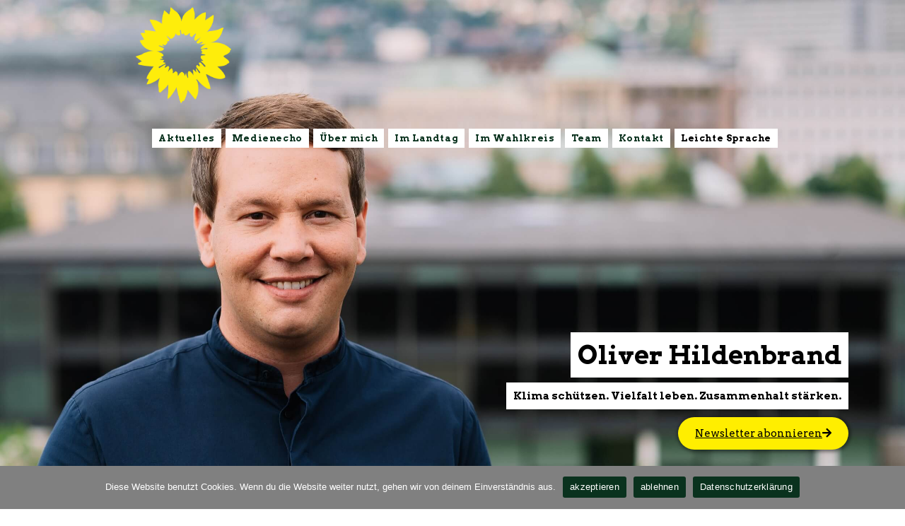

--- FILE ---
content_type: text/html; charset=UTF-8
request_url: https://www.oliver-hildenbrand.de/
body_size: 32024
content:
<!DOCTYPE html>
<html class="html" lang="de">
<head>
	<meta charset="UTF-8">
	<link rel="profile" href="https://gmpg.org/xfn/11">

	<meta name='robots' content='index, follow, max-image-preview:large, max-snippet:-1, max-video-preview:-1' />
	<style>img:is([sizes="auto" i], [sizes^="auto," i]) { contain-intrinsic-size: 3000px 1500px }</style>
	<meta name="viewport" content="width=device-width, initial-scale=1">
	<!-- This site is optimized with the Yoast SEO plugin v24.3 - https://yoast.com/wordpress/plugins/seo/ -->
	<title>Oliver Hildenbrand – Klima schützen. Vielfalt leben. Zusammenhalt stärken.</title>
	<meta name="description" content="Seit der Landtagswahl 2021 vertrete ich den Stuttgarter Norden als direkt gewählter Abgeordneter im Landtag von Baden-Württemberg. Stuttgart ist die Stadt, in der ich seit vielen Jahren zu Hause bin und in der ich gemeinsam mit meinem Freund sehr gerne lebe." />
	<link rel="canonical" href="https://www.oliver-hildenbrand.de/" />
	<meta property="og:locale" content="de_DE" />
	<meta property="og:type" content="website" />
	<meta property="og:title" content="Oliver Hildenbrand – Klima schützen. Vielfalt leben. Zusammenhalt stärken." />
	<meta property="og:description" content="Seit der Landtagswahl 2021 vertrete ich den Stuttgarter Norden als direkt gewählter Abgeordneter im Landtag von Baden-Württemberg. Stuttgart ist die Stadt, in der ich seit vielen Jahren zu Hause bin und in der ich gemeinsam mit meinem Freund sehr gerne lebe." />
	<meta property="og:url" content="https://www.oliver-hildenbrand.de/" />
	<meta property="og:site_name" content="Oliver Hildenbrand" />
	<meta property="article:publisher" content="https://www.facebook.com/oliver.hildenbrand.gruene/" />
	<meta property="article:modified_time" content="2025-11-04T09:41:36+00:00" />
	<meta property="og:image" content="https://www.oliver-hildenbrand.de/wp-content/uploads/2023/02/20210716-12h15m45s-FFF_5498-scaled-e1677679715395.jpg" />
	<meta property="og:image:width" content="1374" />
	<meta property="og:image:height" content="1595" />
	<meta property="og:image:type" content="image/jpeg" />
	<meta name="twitter:card" content="summary_large_image" />
	<script type="application/ld+json" class="yoast-schema-graph">{"@context":"https://schema.org","@graph":[{"@type":"WebPage","@id":"https://www.oliver-hildenbrand.de/","url":"https://www.oliver-hildenbrand.de/","name":"Oliver Hildenbrand – Klima schützen. Vielfalt leben. Zusammenhalt stärken.","isPartOf":{"@id":"https://www.oliver-hildenbrand.de/#website"},"about":{"@id":"https://www.oliver-hildenbrand.de/#organization"},"primaryImageOfPage":{"@id":"https://www.oliver-hildenbrand.de/#primaryimage"},"image":{"@id":"https://www.oliver-hildenbrand.de/#primaryimage"},"thumbnailUrl":"https://www.oliver-hildenbrand.de/wp-content/uploads/2022/03/Stuttgarter_Nachrichten_Logo-e1671524925496.png","datePublished":"2021-12-23T11:29:37+00:00","dateModified":"2025-11-04T09:41:36+00:00","description":"Seit der Landtagswahl 2021 vertrete ich den Stuttgarter Norden als direkt gewählter Abgeordneter im Landtag von Baden-Württemberg. Stuttgart ist die Stadt, in der ich seit vielen Jahren zu Hause bin und in der ich gemeinsam mit meinem Freund sehr gerne lebe.","breadcrumb":{"@id":"https://www.oliver-hildenbrand.de/#breadcrumb"},"inLanguage":"de","potentialAction":[{"@type":"ReadAction","target":["https://www.oliver-hildenbrand.de/"]}]},{"@type":"ImageObject","inLanguage":"de","@id":"https://www.oliver-hildenbrand.de/#primaryimage","url":"https://www.oliver-hildenbrand.de/wp-content/uploads/2022/03/Stuttgarter_Nachrichten_Logo-e1671524925496.png","contentUrl":"https://www.oliver-hildenbrand.de/wp-content/uploads/2022/03/Stuttgarter_Nachrichten_Logo-e1671524925496.png","width":300,"height":69},{"@type":"BreadcrumbList","@id":"https://www.oliver-hildenbrand.de/#breadcrumb","itemListElement":[{"@type":"ListItem","position":1,"name":"Startseite"}]},{"@type":"WebSite","@id":"https://www.oliver-hildenbrand.de/#website","url":"https://www.oliver-hildenbrand.de/","name":"Oliver Hildenbrand","description":"Landtagsabgeordneter für den Stuttgarter Norden","publisher":{"@id":"https://www.oliver-hildenbrand.de/#organization"},"potentialAction":[{"@type":"SearchAction","target":{"@type":"EntryPoint","urlTemplate":"https://www.oliver-hildenbrand.de/?s={search_term_string}"},"query-input":{"@type":"PropertyValueSpecification","valueRequired":true,"valueName":"search_term_string"}}],"inLanguage":"de"},{"@type":"Organization","@id":"https://www.oliver-hildenbrand.de/#organization","name":"Oliver Hildenbrand","url":"https://www.oliver-hildenbrand.de/","logo":{"@type":"ImageObject","inLanguage":"de","@id":"https://www.oliver-hildenbrand.de/#/schema/logo/image/","url":"https://www.oliver-hildenbrand.de/wp-content/uploads/2023/02/20210716-12h15m45s-FFF_5498-scaled-e1677679715395.jpg","contentUrl":"https://www.oliver-hildenbrand.de/wp-content/uploads/2023/02/20210716-12h15m45s-FFF_5498-scaled-e1677679715395.jpg","width":1374,"height":1595,"caption":"Oliver Hildenbrand"},"image":{"@id":"https://www.oliver-hildenbrand.de/#/schema/logo/image/"},"sameAs":["https://www.facebook.com/oliver.hildenbrand.gruene/","https://www.instagram.com/oliver.hildenbrand/"]}]}</script>
	<!-- / Yoast SEO plugin. -->


<link rel="alternate" type="application/rss+xml" title="Oliver Hildenbrand &raquo; Feed" href="https://www.oliver-hildenbrand.de/feed/" />
<link rel="alternate" type="application/rss+xml" title="Oliver Hildenbrand &raquo; Kommentar-Feed" href="https://www.oliver-hildenbrand.de/comments/feed/" />
<script>
window._wpemojiSettings = {"baseUrl":"https:\/\/s.w.org\/images\/core\/emoji\/15.0.3\/72x72\/","ext":".png","svgUrl":"https:\/\/s.w.org\/images\/core\/emoji\/15.0.3\/svg\/","svgExt":".svg","source":{"concatemoji":"https:\/\/www.oliver-hildenbrand.de\/wp-includes\/js\/wp-emoji-release.min.js?ver=6.7.4"}};
/*! This file is auto-generated */
!function(i,n){var o,s,e;function c(e){try{var t={supportTests:e,timestamp:(new Date).valueOf()};sessionStorage.setItem(o,JSON.stringify(t))}catch(e){}}function p(e,t,n){e.clearRect(0,0,e.canvas.width,e.canvas.height),e.fillText(t,0,0);var t=new Uint32Array(e.getImageData(0,0,e.canvas.width,e.canvas.height).data),r=(e.clearRect(0,0,e.canvas.width,e.canvas.height),e.fillText(n,0,0),new Uint32Array(e.getImageData(0,0,e.canvas.width,e.canvas.height).data));return t.every(function(e,t){return e===r[t]})}function u(e,t,n){switch(t){case"flag":return n(e,"\ud83c\udff3\ufe0f\u200d\u26a7\ufe0f","\ud83c\udff3\ufe0f\u200b\u26a7\ufe0f")?!1:!n(e,"\ud83c\uddfa\ud83c\uddf3","\ud83c\uddfa\u200b\ud83c\uddf3")&&!n(e,"\ud83c\udff4\udb40\udc67\udb40\udc62\udb40\udc65\udb40\udc6e\udb40\udc67\udb40\udc7f","\ud83c\udff4\u200b\udb40\udc67\u200b\udb40\udc62\u200b\udb40\udc65\u200b\udb40\udc6e\u200b\udb40\udc67\u200b\udb40\udc7f");case"emoji":return!n(e,"\ud83d\udc26\u200d\u2b1b","\ud83d\udc26\u200b\u2b1b")}return!1}function f(e,t,n){var r="undefined"!=typeof WorkerGlobalScope&&self instanceof WorkerGlobalScope?new OffscreenCanvas(300,150):i.createElement("canvas"),a=r.getContext("2d",{willReadFrequently:!0}),o=(a.textBaseline="top",a.font="600 32px Arial",{});return e.forEach(function(e){o[e]=t(a,e,n)}),o}function t(e){var t=i.createElement("script");t.src=e,t.defer=!0,i.head.appendChild(t)}"undefined"!=typeof Promise&&(o="wpEmojiSettingsSupports",s=["flag","emoji"],n.supports={everything:!0,everythingExceptFlag:!0},e=new Promise(function(e){i.addEventListener("DOMContentLoaded",e,{once:!0})}),new Promise(function(t){var n=function(){try{var e=JSON.parse(sessionStorage.getItem(o));if("object"==typeof e&&"number"==typeof e.timestamp&&(new Date).valueOf()<e.timestamp+604800&&"object"==typeof e.supportTests)return e.supportTests}catch(e){}return null}();if(!n){if("undefined"!=typeof Worker&&"undefined"!=typeof OffscreenCanvas&&"undefined"!=typeof URL&&URL.createObjectURL&&"undefined"!=typeof Blob)try{var e="postMessage("+f.toString()+"("+[JSON.stringify(s),u.toString(),p.toString()].join(",")+"));",r=new Blob([e],{type:"text/javascript"}),a=new Worker(URL.createObjectURL(r),{name:"wpTestEmojiSupports"});return void(a.onmessage=function(e){c(n=e.data),a.terminate(),t(n)})}catch(e){}c(n=f(s,u,p))}t(n)}).then(function(e){for(var t in e)n.supports[t]=e[t],n.supports.everything=n.supports.everything&&n.supports[t],"flag"!==t&&(n.supports.everythingExceptFlag=n.supports.everythingExceptFlag&&n.supports[t]);n.supports.everythingExceptFlag=n.supports.everythingExceptFlag&&!n.supports.flag,n.DOMReady=!1,n.readyCallback=function(){n.DOMReady=!0}}).then(function(){return e}).then(function(){var e;n.supports.everything||(n.readyCallback(),(e=n.source||{}).concatemoji?t(e.concatemoji):e.wpemoji&&e.twemoji&&(t(e.twemoji),t(e.wpemoji)))}))}((window,document),window._wpemojiSettings);
</script>
<link rel='stylesheet' id='sbi_styles-css' href='https://www.oliver-hildenbrand.de/wp-content/plugins/instagram-feed-pro/css/sbi-styles.min.css?ver=6.5.1' media='all' />
<style id='wp-emoji-styles-inline-css'>

	img.wp-smiley, img.emoji {
		display: inline !important;
		border: none !important;
		box-shadow: none !important;
		height: 1em !important;
		width: 1em !important;
		margin: 0 0.07em !important;
		vertical-align: -0.1em !important;
		background: none !important;
		padding: 0 !important;
	}
</style>
<style id='classic-theme-styles-inline-css'>
/*! This file is auto-generated */
.wp-block-button__link{color:#fff;background-color:#32373c;border-radius:9999px;box-shadow:none;text-decoration:none;padding:calc(.667em + 2px) calc(1.333em + 2px);font-size:1.125em}.wp-block-file__button{background:#32373c;color:#fff;text-decoration:none}
</style>
<style id='global-styles-inline-css'>
:root{--wp--preset--aspect-ratio--square: 1;--wp--preset--aspect-ratio--4-3: 4/3;--wp--preset--aspect-ratio--3-4: 3/4;--wp--preset--aspect-ratio--3-2: 3/2;--wp--preset--aspect-ratio--2-3: 2/3;--wp--preset--aspect-ratio--16-9: 16/9;--wp--preset--aspect-ratio--9-16: 9/16;--wp--preset--color--black: #000000;--wp--preset--color--cyan-bluish-gray: #abb8c3;--wp--preset--color--white: #ffffff;--wp--preset--color--pale-pink: #f78da7;--wp--preset--color--vivid-red: #cf2e2e;--wp--preset--color--luminous-vivid-orange: #ff6900;--wp--preset--color--luminous-vivid-amber: #fcb900;--wp--preset--color--light-green-cyan: #7bdcb5;--wp--preset--color--vivid-green-cyan: #00d084;--wp--preset--color--pale-cyan-blue: #8ed1fc;--wp--preset--color--vivid-cyan-blue: #0693e3;--wp--preset--color--vivid-purple: #9b51e0;--wp--preset--gradient--vivid-cyan-blue-to-vivid-purple: linear-gradient(135deg,rgba(6,147,227,1) 0%,rgb(155,81,224) 100%);--wp--preset--gradient--light-green-cyan-to-vivid-green-cyan: linear-gradient(135deg,rgb(122,220,180) 0%,rgb(0,208,130) 100%);--wp--preset--gradient--luminous-vivid-amber-to-luminous-vivid-orange: linear-gradient(135deg,rgba(252,185,0,1) 0%,rgba(255,105,0,1) 100%);--wp--preset--gradient--luminous-vivid-orange-to-vivid-red: linear-gradient(135deg,rgba(255,105,0,1) 0%,rgb(207,46,46) 100%);--wp--preset--gradient--very-light-gray-to-cyan-bluish-gray: linear-gradient(135deg,rgb(238,238,238) 0%,rgb(169,184,195) 100%);--wp--preset--gradient--cool-to-warm-spectrum: linear-gradient(135deg,rgb(74,234,220) 0%,rgb(151,120,209) 20%,rgb(207,42,186) 40%,rgb(238,44,130) 60%,rgb(251,105,98) 80%,rgb(254,248,76) 100%);--wp--preset--gradient--blush-light-purple: linear-gradient(135deg,rgb(255,206,236) 0%,rgb(152,150,240) 100%);--wp--preset--gradient--blush-bordeaux: linear-gradient(135deg,rgb(254,205,165) 0%,rgb(254,45,45) 50%,rgb(107,0,62) 100%);--wp--preset--gradient--luminous-dusk: linear-gradient(135deg,rgb(255,203,112) 0%,rgb(199,81,192) 50%,rgb(65,88,208) 100%);--wp--preset--gradient--pale-ocean: linear-gradient(135deg,rgb(255,245,203) 0%,rgb(182,227,212) 50%,rgb(51,167,181) 100%);--wp--preset--gradient--electric-grass: linear-gradient(135deg,rgb(202,248,128) 0%,rgb(113,206,126) 100%);--wp--preset--gradient--midnight: linear-gradient(135deg,rgb(2,3,129) 0%,rgb(40,116,252) 100%);--wp--preset--font-size--small: 13px;--wp--preset--font-size--medium: 20px;--wp--preset--font-size--large: 36px;--wp--preset--font-size--x-large: 42px;--wp--preset--spacing--20: 0.44rem;--wp--preset--spacing--30: 0.67rem;--wp--preset--spacing--40: 1rem;--wp--preset--spacing--50: 1.5rem;--wp--preset--spacing--60: 2.25rem;--wp--preset--spacing--70: 3.38rem;--wp--preset--spacing--80: 5.06rem;--wp--preset--shadow--natural: 6px 6px 9px rgba(0, 0, 0, 0.2);--wp--preset--shadow--deep: 12px 12px 50px rgba(0, 0, 0, 0.4);--wp--preset--shadow--sharp: 6px 6px 0px rgba(0, 0, 0, 0.2);--wp--preset--shadow--outlined: 6px 6px 0px -3px rgba(255, 255, 255, 1), 6px 6px rgba(0, 0, 0, 1);--wp--preset--shadow--crisp: 6px 6px 0px rgba(0, 0, 0, 1);}:where(.is-layout-flex){gap: 0.5em;}:where(.is-layout-grid){gap: 0.5em;}body .is-layout-flex{display: flex;}.is-layout-flex{flex-wrap: wrap;align-items: center;}.is-layout-flex > :is(*, div){margin: 0;}body .is-layout-grid{display: grid;}.is-layout-grid > :is(*, div){margin: 0;}:where(.wp-block-columns.is-layout-flex){gap: 2em;}:where(.wp-block-columns.is-layout-grid){gap: 2em;}:where(.wp-block-post-template.is-layout-flex){gap: 1.25em;}:where(.wp-block-post-template.is-layout-grid){gap: 1.25em;}.has-black-color{color: var(--wp--preset--color--black) !important;}.has-cyan-bluish-gray-color{color: var(--wp--preset--color--cyan-bluish-gray) !important;}.has-white-color{color: var(--wp--preset--color--white) !important;}.has-pale-pink-color{color: var(--wp--preset--color--pale-pink) !important;}.has-vivid-red-color{color: var(--wp--preset--color--vivid-red) !important;}.has-luminous-vivid-orange-color{color: var(--wp--preset--color--luminous-vivid-orange) !important;}.has-luminous-vivid-amber-color{color: var(--wp--preset--color--luminous-vivid-amber) !important;}.has-light-green-cyan-color{color: var(--wp--preset--color--light-green-cyan) !important;}.has-vivid-green-cyan-color{color: var(--wp--preset--color--vivid-green-cyan) !important;}.has-pale-cyan-blue-color{color: var(--wp--preset--color--pale-cyan-blue) !important;}.has-vivid-cyan-blue-color{color: var(--wp--preset--color--vivid-cyan-blue) !important;}.has-vivid-purple-color{color: var(--wp--preset--color--vivid-purple) !important;}.has-black-background-color{background-color: var(--wp--preset--color--black) !important;}.has-cyan-bluish-gray-background-color{background-color: var(--wp--preset--color--cyan-bluish-gray) !important;}.has-white-background-color{background-color: var(--wp--preset--color--white) !important;}.has-pale-pink-background-color{background-color: var(--wp--preset--color--pale-pink) !important;}.has-vivid-red-background-color{background-color: var(--wp--preset--color--vivid-red) !important;}.has-luminous-vivid-orange-background-color{background-color: var(--wp--preset--color--luminous-vivid-orange) !important;}.has-luminous-vivid-amber-background-color{background-color: var(--wp--preset--color--luminous-vivid-amber) !important;}.has-light-green-cyan-background-color{background-color: var(--wp--preset--color--light-green-cyan) !important;}.has-vivid-green-cyan-background-color{background-color: var(--wp--preset--color--vivid-green-cyan) !important;}.has-pale-cyan-blue-background-color{background-color: var(--wp--preset--color--pale-cyan-blue) !important;}.has-vivid-cyan-blue-background-color{background-color: var(--wp--preset--color--vivid-cyan-blue) !important;}.has-vivid-purple-background-color{background-color: var(--wp--preset--color--vivid-purple) !important;}.has-black-border-color{border-color: var(--wp--preset--color--black) !important;}.has-cyan-bluish-gray-border-color{border-color: var(--wp--preset--color--cyan-bluish-gray) !important;}.has-white-border-color{border-color: var(--wp--preset--color--white) !important;}.has-pale-pink-border-color{border-color: var(--wp--preset--color--pale-pink) !important;}.has-vivid-red-border-color{border-color: var(--wp--preset--color--vivid-red) !important;}.has-luminous-vivid-orange-border-color{border-color: var(--wp--preset--color--luminous-vivid-orange) !important;}.has-luminous-vivid-amber-border-color{border-color: var(--wp--preset--color--luminous-vivid-amber) !important;}.has-light-green-cyan-border-color{border-color: var(--wp--preset--color--light-green-cyan) !important;}.has-vivid-green-cyan-border-color{border-color: var(--wp--preset--color--vivid-green-cyan) !important;}.has-pale-cyan-blue-border-color{border-color: var(--wp--preset--color--pale-cyan-blue) !important;}.has-vivid-cyan-blue-border-color{border-color: var(--wp--preset--color--vivid-cyan-blue) !important;}.has-vivid-purple-border-color{border-color: var(--wp--preset--color--vivid-purple) !important;}.has-vivid-cyan-blue-to-vivid-purple-gradient-background{background: var(--wp--preset--gradient--vivid-cyan-blue-to-vivid-purple) !important;}.has-light-green-cyan-to-vivid-green-cyan-gradient-background{background: var(--wp--preset--gradient--light-green-cyan-to-vivid-green-cyan) !important;}.has-luminous-vivid-amber-to-luminous-vivid-orange-gradient-background{background: var(--wp--preset--gradient--luminous-vivid-amber-to-luminous-vivid-orange) !important;}.has-luminous-vivid-orange-to-vivid-red-gradient-background{background: var(--wp--preset--gradient--luminous-vivid-orange-to-vivid-red) !important;}.has-very-light-gray-to-cyan-bluish-gray-gradient-background{background: var(--wp--preset--gradient--very-light-gray-to-cyan-bluish-gray) !important;}.has-cool-to-warm-spectrum-gradient-background{background: var(--wp--preset--gradient--cool-to-warm-spectrum) !important;}.has-blush-light-purple-gradient-background{background: var(--wp--preset--gradient--blush-light-purple) !important;}.has-blush-bordeaux-gradient-background{background: var(--wp--preset--gradient--blush-bordeaux) !important;}.has-luminous-dusk-gradient-background{background: var(--wp--preset--gradient--luminous-dusk) !important;}.has-pale-ocean-gradient-background{background: var(--wp--preset--gradient--pale-ocean) !important;}.has-electric-grass-gradient-background{background: var(--wp--preset--gradient--electric-grass) !important;}.has-midnight-gradient-background{background: var(--wp--preset--gradient--midnight) !important;}.has-small-font-size{font-size: var(--wp--preset--font-size--small) !important;}.has-medium-font-size{font-size: var(--wp--preset--font-size--medium) !important;}.has-large-font-size{font-size: var(--wp--preset--font-size--large) !important;}.has-x-large-font-size{font-size: var(--wp--preset--font-size--x-large) !important;}
:where(.wp-block-post-template.is-layout-flex){gap: 1.25em;}:where(.wp-block-post-template.is-layout-grid){gap: 1.25em;}
:where(.wp-block-columns.is-layout-flex){gap: 2em;}:where(.wp-block-columns.is-layout-grid){gap: 2em;}
:root :where(.wp-block-pullquote){font-size: 1.5em;line-height: 1.6;}
</style>
<link rel='stylesheet' id='contact-form-7-css' href='https://www.oliver-hildenbrand.de/wp-content/plugins/contact-form-7/includes/css/styles.css?ver=6.0.1' media='all' />
<link rel='stylesheet' id='cookie-notice-front-css' href='https://www.oliver-hildenbrand.de/wp-content/plugins/cookie-notice/css/front.min.css?ver=2.5.4' media='all' />
<link rel='stylesheet' id='htslider-widgets-css' href='https://www.oliver-hildenbrand.de/wp-content/plugins/ht-slider-for-elementor/assets/css/ht-slider-widgets.css?ver=1.6.0' media='all' />
<link rel='stylesheet' id='font-awesome-css' href='https://www.oliver-hildenbrand.de/wp-content/themes/oceanwp/assets/fonts/fontawesome/css/all.min.css?ver=6.4.2' media='all' />
<link rel='stylesheet' id='simple-line-icons-css' href='https://www.oliver-hildenbrand.de/wp-content/themes/oceanwp/assets/css/third/simple-line-icons.min.css?ver=2.4.0' media='all' />
<link rel='stylesheet' id='oceanwp-style-css' href='https://www.oliver-hildenbrand.de/wp-content/themes/oceanwp/assets/css/style.min.css?ver=1.0.0' media='all' />
<link rel='stylesheet' id='oceanwp-hamburgers-css' href='https://www.oliver-hildenbrand.de/wp-content/themes/oceanwp/assets/css/third/hamburgers/hamburgers.min.css?ver=1.0.0' media='all' />
<link rel='stylesheet' id='oceanwp-3dx-css' href='https://www.oliver-hildenbrand.de/wp-content/themes/oceanwp/assets/css/third/hamburgers/types/3dx.css?ver=1.0.0' media='all' />
<link rel='stylesheet' id='child-style-css' href='https://www.oliver-hildenbrand.de/wp-content/themes/oceanwp-child/style.css?ver=6.7.4' media='all' />
<link rel='stylesheet' id='elementor-icons-css' href='https://www.oliver-hildenbrand.de/wp-content/plugins/elementor/assets/lib/eicons/css/elementor-icons.min.css?ver=5.34.0' media='all' />
<link rel='stylesheet' id='elementor-frontend-css' href='https://www.oliver-hildenbrand.de/wp-content/plugins/elementor/assets/css/frontend.min.css?ver=3.25.11' media='all' />
<link rel='stylesheet' id='swiper-css' href='https://www.oliver-hildenbrand.de/wp-content/plugins/elementor/assets/lib/swiper/v8/css/swiper.min.css?ver=8.4.5' media='all' />
<link rel='stylesheet' id='e-swiper-css' href='https://www.oliver-hildenbrand.de/wp-content/plugins/elementor/assets/css/conditionals/e-swiper.min.css?ver=3.25.11' media='all' />
<link rel='stylesheet' id='elementor-post-11-css' href='https://www.oliver-hildenbrand.de/wp-content/uploads/elementor/css/post-11.css?ver=1733932776' media='all' />
<link rel='stylesheet' id='sbistyles-css' href='https://www.oliver-hildenbrand.de/wp-content/plugins/instagram-feed-pro/css/sbi-styles.min.css?ver=6.5.1' media='all' />
<link rel='stylesheet' id='widget-spacer-css' href='https://www.oliver-hildenbrand.de/wp-content/plugins/elementor/assets/css/widget-spacer.min.css?ver=3.25.11' media='all' />
<link rel='stylesheet' id='widget-heading-css' href='https://www.oliver-hildenbrand.de/wp-content/plugins/elementor/assets/css/widget-heading.min.css?ver=3.25.11' media='all' />
<link rel='stylesheet' id='e-animation-sink-css' href='https://www.oliver-hildenbrand.de/wp-content/plugins/elementor/assets/lib/animations/styles/e-animation-sink.min.css?ver=3.25.11' media='all' />
<link rel='stylesheet' id='widget-menu-anchor-css' href='https://www.oliver-hildenbrand.de/wp-content/plugins/elementor/assets/css/widget-menu-anchor.min.css?ver=3.25.11' media='all' />
<link rel='stylesheet' id='slick-css' href='https://www.oliver-hildenbrand.de/wp-content/plugins/ht-slider-for-elementor/assets/css/slick.min.css?ver=1.6.0' media='all' />
<link rel='stylesheet' id='widget-text-editor-css' href='https://www.oliver-hildenbrand.de/wp-content/plugins/elementor/assets/css/widget-text-editor.min.css?ver=3.25.11' media='all' />
<link rel='stylesheet' id='widget-image-css' href='https://www.oliver-hildenbrand.de/wp-content/plugins/elementor/assets/css/widget-image.min.css?ver=3.25.11' media='all' />
<link rel='stylesheet' id='elementor-post-9-css' href='https://www.oliver-hildenbrand.de/wp-content/uploads/elementor/css/post-9.css?ver=1762249298' media='all' />
<link rel='stylesheet' id='oe-widgets-style-css' href='https://www.oliver-hildenbrand.de/wp-content/plugins/ocean-extra/assets/css/widgets.css?ver=6.7.4' media='all' />
<link rel='stylesheet' id='google-fonts-1-css' href='https://fonts.googleapis.com/css?family=Arvo%3A100%2C100italic%2C200%2C200italic%2C300%2C300italic%2C400%2C400italic%2C500%2C500italic%2C600%2C600italic%2C700%2C700italic%2C800%2C800italic%2C900%2C900italic%7CPT+Sans%3A100%2C100italic%2C200%2C200italic%2C300%2C300italic%2C400%2C400italic%2C500%2C500italic%2C600%2C600italic%2C700%2C700italic%2C800%2C800italic%2C900%2C900italic&#038;display=auto&#038;ver=6.7.4' media='all' />
<link rel='stylesheet' id='elementor-icons-shared-0-css' href='https://www.oliver-hildenbrand.de/wp-content/plugins/elementor/assets/lib/font-awesome/css/fontawesome.min.css?ver=5.15.3' media='all' />
<link rel='stylesheet' id='elementor-icons-fa-solid-css' href='https://www.oliver-hildenbrand.de/wp-content/plugins/elementor/assets/lib/font-awesome/css/solid.min.css?ver=5.15.3' media='all' />
<link rel="preconnect" href="https://fonts.gstatic.com/" crossorigin><script src="https://www.oliver-hildenbrand.de/wp-includes/js/jquery/jquery.min.js?ver=3.7.1" id="jquery-core-js"></script>
<script src="https://www.oliver-hildenbrand.de/wp-includes/js/jquery/jquery-migrate.min.js?ver=3.4.1" id="jquery-migrate-js"></script>
<script src="https://www.oliver-hildenbrand.de/wp-content/themes/oceanwp-child/includes/js/child-theme.js?ver=6.7.4" id="child-theme-js"></script>
<link rel="https://api.w.org/" href="https://www.oliver-hildenbrand.de/wp-json/" /><link rel="alternate" title="JSON" type="application/json" href="https://www.oliver-hildenbrand.de/wp-json/wp/v2/pages/9" /><link rel="EditURI" type="application/rsd+xml" title="RSD" href="https://www.oliver-hildenbrand.de/xmlrpc.php?rsd" />
<meta name="generator" content="WordPress 6.7.4" />
<link rel='shortlink' href='https://www.oliver-hildenbrand.de/' />
<link rel="alternate" title="oEmbed (JSON)" type="application/json+oembed" href="https://www.oliver-hildenbrand.de/wp-json/oembed/1.0/embed?url=https%3A%2F%2Fwww.oliver-hildenbrand.de%2F" />
<link rel="alternate" title="oEmbed (XML)" type="text/xml+oembed" href="https://www.oliver-hildenbrand.de/wp-json/oembed/1.0/embed?url=https%3A%2F%2Fwww.oliver-hildenbrand.de%2F&#038;format=xml" />
<meta name="generator" content="Elementor 3.25.11; features: additional_custom_breakpoints, e_optimized_control_loading; settings: css_print_method-external, google_font-enabled, font_display-auto">
			<style>
				.e-con.e-parent:nth-of-type(n+4):not(.e-lazyloaded):not(.e-no-lazyload),
				.e-con.e-parent:nth-of-type(n+4):not(.e-lazyloaded):not(.e-no-lazyload) * {
					background-image: none !important;
				}
				@media screen and (max-height: 1024px) {
					.e-con.e-parent:nth-of-type(n+3):not(.e-lazyloaded):not(.e-no-lazyload),
					.e-con.e-parent:nth-of-type(n+3):not(.e-lazyloaded):not(.e-no-lazyload) * {
						background-image: none !important;
					}
				}
				@media screen and (max-height: 640px) {
					.e-con.e-parent:nth-of-type(n+2):not(.e-lazyloaded):not(.e-no-lazyload),
					.e-con.e-parent:nth-of-type(n+2):not(.e-lazyloaded):not(.e-no-lazyload) * {
						background-image: none !important;
					}
				}
			</style>
			<link rel="icon" href="https://www.oliver-hildenbrand.de/wp-content/uploads/2021/12/sonnenblume_auf_transparent_hellesgelb-01.svg" sizes="32x32" />
<link rel="icon" href="https://www.oliver-hildenbrand.de/wp-content/uploads/2021/12/sonnenblume_auf_transparent_hellesgelb-01.svg" sizes="192x192" />
<link rel="apple-touch-icon" href="https://www.oliver-hildenbrand.de/wp-content/uploads/2021/12/sonnenblume_auf_transparent_hellesgelb-01.svg" />
<meta name="msapplication-TileImage" content="https://www.oliver-hildenbrand.de/wp-content/uploads/2021/12/sonnenblume_auf_transparent_hellesgelb-01.svg" />
<style id="sccss">.htslider-slider .slick-arrow {
    left: -19px;
}

.htslider-slider .slick-arrow.slick-next {
    left: auto;
    right: -19px;
}

.slick-slide img {
    display: initial !important;
}

.htslider-slider .fadeOut {
    animation-name: auto;
}

#sb_instagram #sbi_load .sbi_load_btn, #sb_instagram .sbi_follow_btn a, #sb_instagram #sbi_load .sbi_load_btn, input[type="submit"] {
	text-transform: initial;
	letter-spacing: inherit;
    font-family: var( --e-global-typography-secondary-font-family ), Sans-serif;
    font-size: var( --e-global-typography-secondary-font-size );
    font-weight: var( --e-global-typography-secondary-font-weight );
    fill: var( --e-global-color-secondary );
    color: var( --e-global-color-secondary );
    background-color: var( --e-global-color-accent );
    border-radius: 25px 25px 25px 25px;
    box-shadow: 1px 1px 5px 2px rgb(0 0 0 / 46%);
}

#sb_instagram #sbi_load .sbi_load_btn:hover, #sb_instagram .sbi_follow_btn a:hover, input[type="submit"]:hover {
    transform: translateY(8px);
box-shadow: inset 0 0 10px 20px var( --e-global-color-accent ) !important;
}

.wpcf7-list-item {
    margin: 0;
}

.green-back {
	color: #ffffff;
}

.elementor a {
		text-decoration: underline;
}

.elementor a:hover {
	color: #ffee00;
}

.green-back a {
	color: #ffffff;
}

.green-back a:hover {
    color: #ffee00;
}

#footer-nav {
    margin-top: -15px;
		margin-bottom: -10px;
}

#datenschutz h2 {
	font-size: 1.5em;
}</style><!-- OceanWP CSS -->
<style type="text/css">
/* Colors */body .theme-button,body input[type="submit"],body button[type="submit"],body button,body .button,body div.wpforms-container-full .wpforms-form input[type=submit],body div.wpforms-container-full .wpforms-form button[type=submit],body div.wpforms-container-full .wpforms-form .wpforms-page-button{border-color:#ffffff}body .theme-button:hover,body input[type="submit"]:hover,body button[type="submit"]:hover,body button:hover,body .button:hover,body div.wpforms-container-full .wpforms-form input[type=submit]:hover,body div.wpforms-container-full .wpforms-form input[type=submit]:active,body div.wpforms-container-full .wpforms-form button[type=submit]:hover,body div.wpforms-container-full .wpforms-form button[type=submit]:active,body div.wpforms-container-full .wpforms-form .wpforms-page-button:hover,body div.wpforms-container-full .wpforms-form .wpforms-page-button:active{border-color:#ffffff}/* OceanWP Style Settings CSS */.theme-button,input[type="submit"],button[type="submit"],button,.button,body div.wpforms-container-full .wpforms-form input[type=submit],body div.wpforms-container-full .wpforms-form button[type=submit],body div.wpforms-container-full .wpforms-form .wpforms-page-button{border-style:solid}.theme-button,input[type="submit"],button[type="submit"],button,.button,body div.wpforms-container-full .wpforms-form input[type=submit],body div.wpforms-container-full .wpforms-form button[type=submit],body div.wpforms-container-full .wpforms-form .wpforms-page-button{border-width:1px}form input[type="text"],form input[type="password"],form input[type="email"],form input[type="url"],form input[type="date"],form input[type="month"],form input[type="time"],form input[type="datetime"],form input[type="datetime-local"],form input[type="week"],form input[type="number"],form input[type="search"],form input[type="tel"],form input[type="color"],form select,form textarea,.woocommerce .woocommerce-checkout .select2-container--default .select2-selection--single{border-style:solid}body div.wpforms-container-full .wpforms-form input[type=date],body div.wpforms-container-full .wpforms-form input[type=datetime],body div.wpforms-container-full .wpforms-form input[type=datetime-local],body div.wpforms-container-full .wpforms-form input[type=email],body div.wpforms-container-full .wpforms-form input[type=month],body div.wpforms-container-full .wpforms-form input[type=number],body div.wpforms-container-full .wpforms-form input[type=password],body div.wpforms-container-full .wpforms-form input[type=range],body div.wpforms-container-full .wpforms-form input[type=search],body div.wpforms-container-full .wpforms-form input[type=tel],body div.wpforms-container-full .wpforms-form input[type=text],body div.wpforms-container-full .wpforms-form input[type=time],body div.wpforms-container-full .wpforms-form input[type=url],body div.wpforms-container-full .wpforms-form input[type=week],body div.wpforms-container-full .wpforms-form select,body div.wpforms-container-full .wpforms-form textarea{border-style:solid}form input[type="text"],form input[type="password"],form input[type="email"],form input[type="url"],form input[type="date"],form input[type="month"],form input[type="time"],form input[type="datetime"],form input[type="datetime-local"],form input[type="week"],form input[type="number"],form input[type="search"],form input[type="tel"],form input[type="color"],form select,form textarea{border-radius:3px}body div.wpforms-container-full .wpforms-form input[type=date],body div.wpforms-container-full .wpforms-form input[type=datetime],body div.wpforms-container-full .wpforms-form input[type=datetime-local],body div.wpforms-container-full .wpforms-form input[type=email],body div.wpforms-container-full .wpforms-form input[type=month],body div.wpforms-container-full .wpforms-form input[type=number],body div.wpforms-container-full .wpforms-form input[type=password],body div.wpforms-container-full .wpforms-form input[type=range],body div.wpforms-container-full .wpforms-form input[type=search],body div.wpforms-container-full .wpforms-form input[type=tel],body div.wpforms-container-full .wpforms-form input[type=text],body div.wpforms-container-full .wpforms-form input[type=time],body div.wpforms-container-full .wpforms-form input[type=url],body div.wpforms-container-full .wpforms-form input[type=week],body div.wpforms-container-full .wpforms-form select,body div.wpforms-container-full .wpforms-form textarea{border-radius:3px}#scroll-top{font-size:20px}#scroll-top .owp-icon{width:20px;height:20px}#scroll-top{background-color:rgba(70,150,43,0.7)}#scroll-top:hover{background-color:#46962b}/* Header */@media only screen and (max-width:959px){body.default-breakpoint #site-logo #site-logo-inner{height:50px}}@media only screen and (max-width:959px){body.default-breakpoint .oceanwp-mobile-menu-icon a,.mobile-menu-close{line-height:50px}}#site-logo #site-logo-inner,.oceanwp-social-menu .social-menu-inner,#site-header.full_screen-header .menu-bar-inner,.after-header-content .after-header-content-inner{height:100px}#site-navigation-wrap .dropdown-menu >li >a,.oceanwp-mobile-menu-icon a,.mobile-menu-close,.after-header-content-inner >a{line-height:100px}#site-header,.has-transparent-header .is-sticky #site-header,.has-vh-transparent .is-sticky #site-header.vertical-header,#searchform-header-replace{background-color:rgba(255,255,255,0)}#site-header.has-header-media .overlay-header-media{background-color:rgba(0,0,0,0.5)}#site-logo #site-logo-inner a img,#site-header.center-header #site-navigation-wrap .middle-site-logo a img{max-width:135px}@media (max-width:768px){#site-logo #site-logo-inner a img,#site-header.center-header #site-navigation-wrap .middle-site-logo a img{max-width:95px}}@media (max-width:480px){#site-logo #site-logo-inner a img,#site-header.center-header #site-navigation-wrap .middle-site-logo a img{max-width:75px}}.effect-one #site-navigation-wrap .dropdown-menu >li >a.menu-link >span:after,.effect-three #site-navigation-wrap .dropdown-menu >li >a.menu-link >span:after,.effect-five #site-navigation-wrap .dropdown-menu >li >a.menu-link >span:before,.effect-five #site-navigation-wrap .dropdown-menu >li >a.menu-link >span:after,.effect-nine #site-navigation-wrap .dropdown-menu >li >a.menu-link >span:before,.effect-nine #site-navigation-wrap .dropdown-menu >li >a.menu-link >span:after{background-color:#ffdc00}.effect-four #site-navigation-wrap .dropdown-menu >li >a.menu-link >span:before,.effect-four #site-navigation-wrap .dropdown-menu >li >a.menu-link >span:after,.effect-seven #site-navigation-wrap .dropdown-menu >li >a.menu-link:hover >span:after,.effect-seven #site-navigation-wrap .dropdown-menu >li.sfHover >a.menu-link >span:after{color:#ffdc00}.effect-seven #site-navigation-wrap .dropdown-menu >li >a.menu-link:hover >span:after,.effect-seven #site-navigation-wrap .dropdown-menu >li.sfHover >a.menu-link >span:after{text-shadow:10px 0 #ffdc00,-10px 0 #ffdc00}#site-navigation-wrap .dropdown-menu >li >a{padding:0 3px}#site-navigation-wrap .dropdown-menu >li >a,.oceanwp-mobile-menu-icon a,#searchform-header-replace-close{color:#000000}#site-navigation-wrap .dropdown-menu >li >a .owp-icon use,.oceanwp-mobile-menu-icon a .owp-icon use,#searchform-header-replace-close .owp-icon use{stroke:#000000}#site-navigation-wrap .dropdown-menu >li >a:hover,.oceanwp-mobile-menu-icon a:hover,#searchform-header-replace-close:hover{color:#0a321e}#site-navigation-wrap .dropdown-menu >li >a:hover .owp-icon use,.oceanwp-mobile-menu-icon a:hover .owp-icon use,#searchform-header-replace-close:hover .owp-icon use{stroke:#0a321e}#site-navigation-wrap .dropdown-menu >.current-menu-item >a,#site-navigation-wrap .dropdown-menu >.current-menu-ancestor >a,#site-navigation-wrap .dropdown-menu >.current-menu-item >a:hover,#site-navigation-wrap .dropdown-menu >.current-menu-ancestor >a:hover{color:#0a321e}.dropdown-menu ul li a.menu-link:hover{color:#ffee00}.dropdown-menu ul li a.menu-link:hover .owp-icon use{stroke:#ffee00}@media (max-width:1129px){#top-bar-nav,#site-navigation-wrap,.oceanwp-social-menu,.after-header-content{display:none}.center-logo #site-logo{float:none;position:absolute;left:50%;padding:0;-webkit-transform:translateX(-50%);transform:translateX(-50%)}#site-header.center-header #site-logo,.oceanwp-mobile-menu-icon,#oceanwp-cart-sidebar-wrap{display:block}body.vertical-header-style #outer-wrap{margin:0 !important}#site-header.vertical-header{position:relative;width:100%;left:0 !important;right:0 !important}#site-header.vertical-header .has-template >#site-logo{display:block}#site-header.vertical-header #site-header-inner{display:-webkit-box;display:-webkit-flex;display:-ms-flexbox;display:flex;-webkit-align-items:center;align-items:center;padding:0;max-width:90%}#site-header.vertical-header #site-header-inner >*:not(.oceanwp-mobile-menu-icon){display:none}#site-header.vertical-header #site-header-inner >*{padding:0 !important}#site-header.vertical-header #site-header-inner #site-logo{display:block;margin:0;width:50%;text-align:left}body.rtl #site-header.vertical-header #site-header-inner #site-logo{text-align:right}#site-header.vertical-header #site-header-inner .oceanwp-mobile-menu-icon{width:50%;text-align:right}body.rtl #site-header.vertical-header #site-header-inner .oceanwp-mobile-menu-icon{text-align:left}#site-header.vertical-header .vertical-toggle,body.vertical-header-style.vh-closed #site-header.vertical-header .vertical-toggle{display:none}#site-logo.has-responsive-logo .custom-logo-link{display:none}#site-logo.has-responsive-logo .responsive-logo-link{display:block}.is-sticky #site-logo.has-sticky-logo .responsive-logo-link{display:none}.is-sticky #site-logo.has-responsive-logo .sticky-logo-link{display:block}#top-bar.has-no-content #top-bar-social.top-bar-left,#top-bar.has-no-content #top-bar-social.top-bar-right{position:inherit;left:auto;right:auto;float:none;height:auto;line-height:1.5em;margin-top:0;text-align:center}#top-bar.has-no-content #top-bar-social li{float:none;display:inline-block}.owp-cart-overlay,#side-panel-wrap a.side-panel-btn{display:none !important}}@media (max-width:1129px){#site-logo #site-logo-inner{height:50px}}@media (max-width:1129px){.oceanwp-mobile-menu-icon a{line-height:50px}}.mobile-menu .hamburger-inner,.mobile-menu .hamburger-inner::before,.mobile-menu .hamburger-inner::after{background-color:#ffffff}body .sidr a,body .sidr-class-dropdown-toggle,#mobile-dropdown ul li a,#mobile-dropdown ul li a .dropdown-toggle,#mobile-fullscreen ul li a,#mobile-fullscreen .oceanwp-social-menu.simple-social ul li a{color:#ffffff}#mobile-fullscreen a.close .close-icon-inner,#mobile-fullscreen a.close .close-icon-inner::after{background-color:#ffffff}body .sidr a:hover,body .sidr-class-dropdown-toggle:hover,body .sidr-class-dropdown-toggle .fa,body .sidr-class-menu-item-has-children.active >a,body .sidr-class-menu-item-has-children.active >a >.sidr-class-dropdown-toggle,#mobile-dropdown ul li a:hover,#mobile-dropdown ul li a .dropdown-toggle:hover,#mobile-dropdown .menu-item-has-children.active >a,#mobile-dropdown .menu-item-has-children.active >a >.dropdown-toggle,#mobile-fullscreen ul li a:hover,#mobile-fullscreen .oceanwp-social-menu.simple-social ul li a:hover{color:#ffee00}#mobile-fullscreen a.close:hover .close-icon-inner,#mobile-fullscreen a.close:hover .close-icon-inner::after{background-color:#ffee00}.sidr-class-dropdown-menu ul,#mobile-dropdown ul li ul,#mobile-fullscreen ul ul.sub-menu{background-color:#0a321e}#mobile-fullscreen{background-color:rgba(10,50,30,0.95)}
</style></head>

<body class="home page-template-default page page-id-9 wp-custom-logo wp-embed-responsive cookies-not-set oceanwp-theme fullscreen-mobile no-header-border content-full-screen page-header-disabled has-breadcrumbs elementor-default elementor-kit-11 elementor-page elementor-page-9" itemscope="itemscope" itemtype="https://schema.org/WebPage">

	
	
	<div id="outer-wrap" class="site clr">

		<a class="skip-link screen-reader-text" href="#main">Zum Inhalt springen</a>

		
		<div id="wrap" class="clr">

			
			
<header id="site-header" class="minimal-header effect-one clr" data-height="100" itemscope="itemscope" itemtype="https://schema.org/WPHeader" role="banner">

	
					
			<div id="site-header-inner" class="clr ">

				
				

<div id="site-logo" class="clr" itemscope itemtype="https://schema.org/Brand" >

	
	<div id="site-logo-inner" class="clr">

		<a href="https://www.oliver-hildenbrand.de/" class="custom-logo-link" rel="home" aria-current="page"><img fetchpriority="high" width="2133" height="2150" src="https://www.oliver-hildenbrand.de/wp-content/uploads/2022/02/sonnenblume_auf_transparent_hellesgelb-01.png" class="custom-logo" alt="Oliver Hildenbrand" decoding="async" srcset="https://www.oliver-hildenbrand.de/wp-content/uploads/2022/02/sonnenblume_auf_transparent_hellesgelb-01.png 2133w, https://www.oliver-hildenbrand.de/wp-content/uploads/2022/02/sonnenblume_auf_transparent_hellesgelb-01-298x300.png 298w, https://www.oliver-hildenbrand.de/wp-content/uploads/2022/02/sonnenblume_auf_transparent_hellesgelb-01-1016x1024.png 1016w, https://www.oliver-hildenbrand.de/wp-content/uploads/2022/02/sonnenblume_auf_transparent_hellesgelb-01-150x150.png 150w, https://www.oliver-hildenbrand.de/wp-content/uploads/2022/02/sonnenblume_auf_transparent_hellesgelb-01-768x774.png 768w, https://www.oliver-hildenbrand.de/wp-content/uploads/2022/02/sonnenblume_auf_transparent_hellesgelb-01-1524x1536.png 1524w, https://www.oliver-hildenbrand.de/wp-content/uploads/2022/02/sonnenblume_auf_transparent_hellesgelb-01-2032x2048.png 2032w" sizes="(max-width: 2133px) 100vw, 2133px" /></a>
	</div><!-- #site-logo-inner -->

	
	
</div><!-- #site-logo -->

			<div id="site-navigation-wrap" class="clr">
			
			
			
			<nav id="site-navigation" class="navigation main-navigation clr" itemscope="itemscope" itemtype="https://schema.org/SiteNavigationElement" role="navigation" >

				<ul id="menu-main" class="main-menu dropdown-menu sf-menu"><li id="menu-item-50" class="menu-item menu-item-type-custom menu-item-object-custom current-menu-item current_page_item menu-item-50"><a href="/#aktuelles" class="menu-link"><span class="text-wrap">Aktuelles</span></a></li><li id="menu-item-445" class="menu-item menu-item-type-custom menu-item-object-custom current-menu-item current_page_item menu-item-445"><a href="/#medienecho" class="menu-link"><span class="text-wrap">Medienecho</span></a></li><li id="menu-item-51" class="menu-item menu-item-type-custom menu-item-object-custom current-menu-item current_page_item menu-item-51"><a href="/#uebermich" class="menu-link"><span class="text-wrap">Über mich</span></a></li><li id="menu-item-52" class="menu-item menu-item-type-custom menu-item-object-custom current-menu-item current_page_item menu-item-52"><a href="/#landtag" class="menu-link"><span class="text-wrap">Im Landtag</span></a></li><li id="menu-item-53" class="menu-item menu-item-type-custom menu-item-object-custom current-menu-item current_page_item menu-item-53"><a href="/#wahlkreis" class="menu-link"><span class="text-wrap">Im Wahlkreis</span></a></li><li id="menu-item-54" class="menu-item menu-item-type-custom menu-item-object-custom current-menu-item current_page_item menu-item-54"><a href="/#team" class="menu-link"><span class="text-wrap">Team</span></a></li><li id="menu-item-55" class="menu-item menu-item-type-custom menu-item-object-custom current-menu-item current_page_item menu-item-55"><a href="/#kontakt" class="menu-link"><span class="text-wrap">Kontakt</span></a></li><li id="menu-item-1642" class="menu-item menu-item-type-custom menu-item-object-custom menu-item-1642"><a href="https://www.oliver-hildenbrand.de/wp-content/uploads/2024/07/20240703-Website-Leichte-Sprache.pdf" class="menu-link"><span class="text-wrap">Leichte Sprache</span></a></li></ul>
			</nav><!-- #site-navigation -->

			
			
					</div><!-- #site-navigation-wrap -->
			
		
	
				
	
	<div class="oceanwp-mobile-menu-icon clr mobile-right">

		
		
		
		<a href="https://www.oliver-hildenbrand.de/#mobile-menu-toggle" class="mobile-menu"  aria-label="Mobiles Menü">
							<div class="hamburger hamburger--3dx" aria-expanded="false" role="navigation">
					<div class="hamburger-box">
						<div class="hamburger-inner"></div>
					</div>
				</div>
						</a>

		
		
		
	</div><!-- #oceanwp-mobile-menu-navbar -->

	

			</div><!-- #site-header-inner -->

			
			
			
		
		
</header><!-- #site-header -->


			
			<main id="main" class="site-main clr"  role="main">

				
	
	<div id="content-wrap" class="container clr">

		
		<div id="primary" class="content-area clr">

			
			<div id="content" class="site-content clr">

				
				
<article class="single-page-article clr">

	
<div class="entry clr" itemprop="text">

	
			<div data-elementor-type="wp-page" data-elementor-id="9" class="elementor elementor-9">
						<section class="elementor-section elementor-top-section elementor-element elementor-element-153914d elementor-section-full_width elementor-section-height-full elementor-section-items-bottom elementor-section-height-default" data-id="153914d" data-element_type="section" data-settings="{&quot;background_background&quot;:&quot;classic&quot;}">
							<div class="elementor-background-overlay"></div>
							<div class="elementor-container elementor-column-gap-default">
					<div class="elementor-column elementor-col-100 elementor-top-column elementor-element elementor-element-ecd05cf header-image-text-wrapper" data-id="ecd05cf" data-element_type="column">
			<div class="elementor-widget-wrap elementor-element-populated">
						<div class="elementor-element elementor-element-771b20c elementor-widget elementor-widget-spacer" data-id="771b20c" data-element_type="widget" data-widget_type="spacer.default">
				<div class="elementor-widget-container">
					<div class="elementor-spacer">
			<div class="elementor-spacer-inner"></div>
		</div>
				</div>
				</div>
				<section class="elementor-section elementor-inner-section elementor-element elementor-element-f5b395f elementor-section-boxed elementor-section-height-default elementor-section-height-default" data-id="f5b395f" data-element_type="section">
						<div class="elementor-container elementor-column-gap-default">
					<div class="elementor-column elementor-col-100 elementor-inner-column elementor-element elementor-element-ec4692d" data-id="ec4692d" data-element_type="column">
			<div class="elementor-widget-wrap elementor-element-populated">
						<div class="elementor-element elementor-element-08a7e7d header-image-text elementor-widget elementor-widget-heading" data-id="08a7e7d" data-element_type="widget" data-widget_type="heading.default">
				<div class="elementor-widget-container">
			<span class="elementor-heading-title elementor-size-default">Oliver Hildenbrand</span>		</div>
				</div>
				<div class="elementor-element elementor-element-c6b975f header-image-text elementor-widget elementor-widget-heading" data-id="c6b975f" data-element_type="widget" data-widget_type="heading.default">
				<div class="elementor-widget-container">
			<span class="elementor-heading-title elementor-size-default">Klima schützen. Vielfalt leben. Zusammenhalt stärken.</span>		</div>
				</div>
				<div class="elementor-element elementor-element-afcfcf9 elementor-align-right elementor-widget elementor-widget-button" data-id="afcfcf9" data-element_type="widget" data-widget_type="button.default">
				<div class="elementor-widget-container">
							<div class="elementor-button-wrapper">
					<a class="elementor-button elementor-button-link elementor-size-sm elementor-animation-sink" href="https://seu2.cleverreach.com/f/312713-316358/" target="_blank">
						<span class="elementor-button-content-wrapper">
						<span class="elementor-button-icon">
				<i aria-hidden="true" class="fas fa-arrow-right"></i>			</span>
									<span class="elementor-button-text">Newsletter abonnieren </span>
					</span>
					</a>
				</div>
						</div>
				</div>
					</div>
		</div>
					</div>
		</section>
					</div>
		</div>
					</div>
		</section>
				<section class="elementor-section elementor-top-section elementor-element elementor-element-760ef52 elementor-section-boxed elementor-section-height-default elementor-section-height-default" data-id="760ef52" data-element_type="section" data-settings="{&quot;background_background&quot;:&quot;classic&quot;}">
						<div class="elementor-container elementor-column-gap-default">
					<div class="elementor-column elementor-col-100 elementor-top-column elementor-element elementor-element-2237d75" data-id="2237d75" data-element_type="column" data-settings="{&quot;background_background&quot;:&quot;classic&quot;}">
			<div class="elementor-widget-wrap elementor-element-populated">
						<div class="elementor-element elementor-element-314b724 elementor-widget elementor-widget-spacer" data-id="314b724" data-element_type="widget" data-widget_type="spacer.default">
				<div class="elementor-widget-container">
					<div class="elementor-spacer">
			<div class="elementor-spacer-inner"></div>
		</div>
				</div>
				</div>
				<div class="elementor-element elementor-element-e5826fd menu-anchor elementor-widget elementor-widget-menu-anchor" data-id="e5826fd" data-element_type="widget" data-widget_type="menu-anchor.default">
				<div class="elementor-widget-container">
					<div class="elementor-menu-anchor" id="aktuelles"></div>
				</div>
				</div>
				<div class="elementor-element elementor-element-ef7d928 elementor-widget elementor-widget-spacer" data-id="ef7d928" data-element_type="widget" data-widget_type="spacer.default">
				<div class="elementor-widget-container">
					<div class="elementor-spacer">
			<div class="elementor-spacer-inner"></div>
		</div>
				</div>
				</div>
					</div>
		</div>
					</div>
		</section>
				<section class="elementor-section elementor-top-section elementor-element elementor-element-09bd8f7 elementor-section-boxed elementor-section-height-default elementor-section-height-default" data-id="09bd8f7" data-element_type="section">
						<div class="elementor-container elementor-column-gap-default">
					<div class="elementor-column elementor-col-100 elementor-top-column elementor-element elementor-element-1fbe8ca" data-id="1fbe8ca" data-element_type="column">
			<div class="elementor-widget-wrap elementor-element-populated">
						<div class="elementor-element elementor-element-15ffe41 elementor-widget elementor-widget-heading" data-id="15ffe41" data-element_type="widget" data-widget_type="heading.default">
				<div class="elementor-widget-container">
			<h2 class="elementor-heading-title elementor-size-default">Aktuelles</h2>		</div>
				</div>
					</div>
		</div>
					</div>
		</section>
				<section class="elementor-section elementor-top-section elementor-element elementor-element-9d84d14 elementor-section-boxed elementor-section-height-default elementor-section-height-default" data-id="9d84d14" data-element_type="section">
						<div class="elementor-container elementor-column-gap-default">
					<div class="elementor-column elementor-col-100 elementor-top-column elementor-element elementor-element-ed4d2fb" data-id="ed4d2fb" data-element_type="column">
			<div class="elementor-widget-wrap elementor-element-populated">
						<div class="elementor-element elementor-element-97e6a84 elementor-widget elementor-widget-shortcode" data-id="97e6a84" data-element_type="widget" data-widget_type="shortcode.default">
				<div class="elementor-widget-container">
					<div class="elementor-shortcode">
<div id="sb_instagram"  class="sbi sbi_mob_col_1 sbi_tab_col_3 sbi_col_3 sbi_width_resp sbi_palette_light sbi-theme sbi-default_theme sbi-style-boxed" style="padding-bottom: 20px;width: 100%;" data-post-style="boxed" data-feedid="*1"  data-res="auto" data-cols="3" data-colsmobile="1" data-colstablet="3" data-num="3" data-nummobile="" data-header-size="medium" data-item-padding="10" data-shortcode-atts="{&quot;feed&quot;:&quot;1&quot;}"  data-postid="9" data-locatornonce="1a9bdfe392" data-options="{&quot;grid&quot;:true,&quot;avatars&quot;:{&quot;oliver.hildenbrand&quot;:&quot;https:\/\/scontent-fra3-2.cdninstagram.com\/v\/t51.2885-19\/282501276_501752505014839_8772470112286945389_n.jpg?stp=dst-jpg_s206x206_tt6&amp;_nc_cat=111&amp;ccb=1-7&amp;_nc_sid=bf7eb4&amp;_nc_ohc=3Kwdcfze-RcQ7kNvgEcVznx&amp;_nc_zt=24&amp;_nc_ht=scontent-fra3-2.cdninstagram.com&amp;edm=AP4hL3IEAAAA&amp;oh=00_AYAj6VTvc07Ry9dPO_bCQ3dl6iFCG_NXe45eO2wU_TeRig&amp;oe=679EC432&quot;,&quot;LCLoliver.hildenbrand&quot;:0},&quot;lightboxcomments&quot;:20,&quot;colsmobile&quot;:1,&quot;colstablet&quot;:&quot;3&quot;,&quot;captionsize&quot;:0,&quot;captionlength&quot;:150}" data-sbi-flags="favorLocal,gdpr">


    <div id="sbi_images" style="gap: 20px;">
		<div class="sbi_item sbi_type_carousel sbi_new sbi_transition" id="sbi_17928133014187866" data-date="1768554154" data-numcomments="11"data-template=ft_default>
    <div class="sbi_inner_wrap" style="background-color: #0A321E1A;  border-radius: 25px;  box-shadow: 0 4px 5px 0 rgba(0, 0, 0, 0.05);">
        
		<div class="sbi_photo_wrap" >
        <svg class="svg-inline--fa fa-clone fa-w-16 sbi_lightbox_carousel_icon" aria-hidden="true" aria-label="Clone" data-fa-proƒcessed="" data-prefix="far" data-icon="clone" role="img" xmlns="http://www.w3.org/2000/svg" viewBox="0 0 512 512">
	                <path fill="currentColor" d="M464 0H144c-26.51 0-48 21.49-48 48v48H48c-26.51 0-48 21.49-48 48v320c0 26.51 21.49 48 48 48h320c26.51 0 48-21.49 48-48v-48h48c26.51 0 48-21.49 48-48V48c0-26.51-21.49-48-48-48zM362 464H54a6 6 0 0 1-6-6V150a6 6 0 0 1 6-6h42v224c0 26.51 21.49 48 48 48h224v42a6 6 0 0 1-6 6zm96-96H150a6 6 0 0 1-6-6V54a6 6 0 0 1 6-6h308a6 6 0 0 1 6 6v308a6 6 0 0 1-6 6z"></path>
	            </svg>    
    <div  style="background: rgba(0,0,0,0.85)"  class="sbi_link " >
        <div class="sbi_hover_top">
            
                <p class="sbi_username">
        <a target="_blank" rel="nofollow noopener" href="https://www.instagram.com/oliver.hildenbrand/">
	    
            oliver.hildenbrand        </a>

    
    </p>

            
        </div>
        
                    <a class="sbi_instagram_link" target="_blank" rel="nofollow noopener" title="Instagram" href="https://www.instagram.com/p/DTkNlg1DVLu/">
                <span class="sbi-screenreader">Anzeigen</span>
                <svg class="svg-inline--fa fa-instagram fa-w-14" aria-hidden="true" data-fa-processed="" aria-label="Instagram" data-prefix="fab" data-icon="instagram" role="img" viewBox="0 0 448 512">
	                <path fill="currentColor" d="M224.1 141c-63.6 0-114.9 51.3-114.9 114.9s51.3 114.9 114.9 114.9S339 319.5 339 255.9 287.7 141 224.1 141zm0 189.6c-41.1 0-74.7-33.5-74.7-74.7s33.5-74.7 74.7-74.7 74.7 33.5 74.7 74.7-33.6 74.7-74.7 74.7zm146.4-194.3c0 14.9-12 26.8-26.8 26.8-14.9 0-26.8-12-26.8-26.8s12-26.8 26.8-26.8 26.8 12 26.8 26.8zm76.1 27.2c-1.7-35.9-9.9-67.7-36.2-93.9-26.2-26.2-58-34.4-93.9-36.2-37-2.1-147.9-2.1-184.9 0-35.8 1.7-67.6 9.9-93.9 36.1s-34.4 58-36.2 93.9c-2.1 37-2.1 147.9 0 184.9 1.7 35.9 9.9 67.7 36.2 93.9s58 34.4 93.9 36.2c37 2.1 147.9 2.1 184.9 0 35.9-1.7 67.7-9.9 93.9-36.2 26.2-26.2 34.4-58 36.2-93.9 2.1-37 2.1-147.8 0-184.8zM398.8 388c-7.8 19.6-22.9 34.7-42.6 42.6-29.5 11.7-99.5 9-132.1 9s-102.7 2.6-132.1-9c-19.6-7.8-34.7-22.9-42.6-42.6-11.7-29.5-9-99.5-9-132.1s-2.6-102.7 9-132.1c7.8-19.6 22.9-34.7 42.6-42.6 29.5-11.7 99.5-9 132.1-9s102.7-2.6 132.1 9c19.6 7.8 34.7 22.9 42.6 42.6 11.7 29.5 9 99.5 9 132.1s2.7 102.7-9 132.1z"></path>
	            </svg>            </a>
        
        <div class="sbi_hover_bottom ">

                            <p>
                                            <span class="sbi_date" >
                            <svg  class="svg-inline--fa fa-clock fa-w-16" aria-hidden="true" data-fa-processed="" data-prefix="far" data-icon="clock" role="presentation" xmlns="http://www.w3.org/2000/svg" viewBox="0 0 512 512"><path fill="currentColor" d="M256 8C119 8 8 119 8 256s111 248 248 248 248-111 248-248S393 8 256 8zm0 448c-110.5 0-200-89.5-200-200S145.5 56 256 56s200 89.5 200 200-89.5 200-200 200zm61.8-104.4l-84.9-61.7c-3.1-2.3-4.9-5.9-4.9-9.7V116c0-6.6 5.4-12 12-12h32c6.6 0 12 5.4 12 12v141.7l66.8 48.6c5.4 3.9 6.5 11.4 2.6 16.8L334.6 349c-3.9 5.3-11.4 6.5-16.8 2.6z"></path></svg>                            Jan. 16                        </span>
                                    </p>
            
            
        </div>

        <a class="sbi_link_area nofancybox" rel="nofollow noopener" href="https://scontent-ber1-1.cdninstagram.com/v/t51.82787-15/616486362_18092092637490853_1425423310307499008_n.jpg?stp=dst-jpg_e35_tt6&#038;_nc_cat=100&#038;ccb=7-5&#038;_nc_sid=18de74&#038;efg=eyJlZmdfdGFnIjoiQ0FST1VTRUxfSVRFTS5iZXN0X2ltYWdlX3VybGdlbi5DMyJ9&#038;_nc_ohc=RYzmLrwW2KsQ7kNvwFBRdQz&#038;_nc_oc=AdnPf8Ju4LX33ENGorV6a9n3sGZECwmRox1Nkip1tbPs_u96-uiNcN198guJuNjyqns&#038;_nc_zt=23&#038;_nc_ht=scontent-ber1-1.cdninstagram.com&#038;edm=ANo9K5cEAAAA&#038;_nc_gid=Tul6Thjw9UfuvPnP9AUZWA&#038;oh=00_Afq0wqIx_6nKA58BnZScg_jNFh-OmUgsfqD2HbFPtS_ang&#038;oe=697140BB" data-lightbox-sbi="" data-title="Let‘s go! 🌻🚀💚&lt;br&gt;
&lt;br&gt;
Wir @gruenestuttgart starten voller Energie in den Wahlkampf zur Landtagswahl am 8. März #2Ö26. Unser gemeinsamer Auftakt im @theaterhaus.stuttgart gibt uns kräftigen Rückenwind. &lt;br&gt;
&lt;br&gt;
Ich danke Euch von Herzen für die großartige Unterstützung und freue mich auf einen starken Wahlkampf mit @cem.oezdemir, @muhterem.aras und @petra.olschowski! &lt;br&gt;
&lt;br&gt;
Der kann es. &lt;br&gt;
Stuttgart kann es. &lt;br&gt;
Baden-Württemberg kann es.&lt;br&gt;
&lt;br&gt;
📸: @patrickvexler" data-video="" data-carousel="{&quot;data&quot;:[{&quot;type&quot;:&quot;image&quot;,&quot;media&quot;:&quot;https:\/\/scontent-ber1-1.cdninstagram.com\/v\/t51.82787-15\/616486362_18092092637490853_1425423310307499008_n.jpg?stp=dst-jpg_e35_tt6&amp;_nc_cat=100&amp;ccb=7-5&amp;_nc_sid=18de74&amp;efg=eyJlZmdfdGFnIjoiQ0FST1VTRUxfSVRFTS5iZXN0X2ltYWdlX3VybGdlbi5DMyJ9&amp;_nc_ohc=RYzmLrwW2KsQ7kNvwFBRdQz&amp;_nc_oc=AdnPf8Ju4LX33ENGorV6a9n3sGZECwmRox1Nkip1tbPs_u96-uiNcN198guJuNjyqns&amp;_nc_zt=23&amp;_nc_ht=scontent-ber1-1.cdninstagram.com&amp;edm=ANo9K5cEAAAA&amp;_nc_gid=Tul6Thjw9UfuvPnP9AUZWA&amp;oh=00_Afq0wqIx_6nKA58BnZScg_jNFh-OmUgsfqD2HbFPtS_ang&amp;oe=697140BB&quot;},{&quot;type&quot;:&quot;image&quot;,&quot;media&quot;:&quot;https:\/\/scontent-ber1-1.cdninstagram.com\/v\/t51.82787-15\/616447564_18092092649490853_4671498483174733414_n.jpg?stp=dst-jpg_e35_tt6&amp;_nc_cat=101&amp;ccb=7-5&amp;_nc_sid=18de74&amp;efg=eyJlZmdfdGFnIjoiQ0FST1VTRUxfSVRFTS5iZXN0X2ltYWdlX3VybGdlbi5DMyJ9&amp;_nc_ohc=bY9XRRTUKmUQ7kNvwFvjsIU&amp;_nc_oc=AdkLfwkvUwD3apxwq_XZxXzNGPyGsCX0Rsxu-bO1FP4WPAA6cnkV61aJ818W1DcKHfg&amp;_nc_zt=23&amp;_nc_ht=scontent-ber1-1.cdninstagram.com&amp;edm=ANo9K5cEAAAA&amp;_nc_gid=Tul6Thjw9UfuvPnP9AUZWA&amp;oh=00_AfoUUusqCmnUUDUAQkLy4V7DtQtMpxg5btDT2XV4CLRFlg&amp;oe=69714916&quot;},{&quot;type&quot;:&quot;image&quot;,&quot;media&quot;:&quot;https:\/\/scontent-ber1-1.cdninstagram.com\/v\/t51.82787-15\/617861017_18092092658490853_2791633370663092440_n.jpg?stp=dst-jpg_e35_tt6&amp;_nc_cat=101&amp;ccb=7-5&amp;_nc_sid=18de74&amp;efg=eyJlZmdfdGFnIjoiQ0FST1VTRUxfSVRFTS5iZXN0X2ltYWdlX3VybGdlbi5DMyJ9&amp;_nc_ohc=Ynh3g9y8DzAQ7kNvwHCYxec&amp;_nc_oc=AdkNg3gsijxqKQJDHSWQlcTXLEeEBjEwv_JB_Fk1NNKMHtFCc_IRdizhe2zrwIgGMq4&amp;_nc_zt=23&amp;_nc_ht=scontent-ber1-1.cdninstagram.com&amp;edm=ANo9K5cEAAAA&amp;_nc_gid=Tul6Thjw9UfuvPnP9AUZWA&amp;oh=00_Afqp9BSVnmAfBfYeSHfz2EkmxdB96zaurTLlqS7LXTXbuw&amp;oe=697159C0&quot;},{&quot;type&quot;:&quot;image&quot;,&quot;media&quot;:&quot;https:\/\/scontent-ber1-1.cdninstagram.com\/v\/t51.82787-15\/617352776_18092092667490853_3706946563517381945_n.jpg?stp=dst-jpg_e35_tt6&amp;_nc_cat=110&amp;ccb=7-5&amp;_nc_sid=18de74&amp;efg=eyJlZmdfdGFnIjoiQ0FST1VTRUxfSVRFTS5iZXN0X2ltYWdlX3VybGdlbi5DMyJ9&amp;_nc_ohc=0MJ7SXP19RQQ7kNvwF1FysC&amp;_nc_oc=Adkn_doop0dbVtrsM0RouKs2rKbRrQhz_LHAeAtVOtMDXs6fME4vZ-VNxB7t0rMq8MI&amp;_nc_zt=23&amp;_nc_ht=scontent-ber1-1.cdninstagram.com&amp;edm=ANo9K5cEAAAA&amp;_nc_gid=Tul6Thjw9UfuvPnP9AUZWA&amp;oh=00_Afr-p0VTyd6Y0Wb0y0lf3M_s7-EpKsR9vbk5l4v34pd84g&amp;oe=69715258&quot;}],&quot;vid_first&quot;:false}" data-id="sbi_17928133014187866" data-user="oliver.hildenbrand" data-url="https://www.instagram.com/p/DTkNlg1DVLu/" data-avatar="https://scontent-fra3-2.cdninstagram.com/v/t51.2885-19/282501276_501752505014839_8772470112286945389_n.jpg?stp=dst-jpg_s206x206_tt6&amp;_nc_cat=111&amp;ccb=1-7&amp;_nc_sid=bf7eb4&amp;_nc_ohc=3Kwdcfze-RcQ7kNvgEcVznx&amp;_nc_zt=24&amp;_nc_ht=scontent-fra3-2.cdninstagram.com&amp;edm=AP4hL3IEAAAA&amp;oh=00_AYAj6VTvc07Ry9dPO_bCQ3dl6iFCG_NXe45eO2wU_TeRig&amp;oe=679EC432" data-account-type="business" data-iframe='' data-media-type="feed" data-posted-on="" data-custom-avatar="">
            <span class="sbi-screenreader">
                Öffnen            </span>
                    </a>
    </div>

    <a class="sbi_photo" target="_blank" rel="nofollow noopener" href="https://www.instagram.com/p/DTkNlg1DVLu/" data-full-res="https://scontent-ber1-1.cdninstagram.com/v/t51.82787-15/616486362_18092092637490853_1425423310307499008_n.jpg?stp=dst-jpg_e35_tt6&#038;_nc_cat=100&#038;ccb=7-5&#038;_nc_sid=18de74&#038;efg=eyJlZmdfdGFnIjoiQ0FST1VTRUxfSVRFTS5iZXN0X2ltYWdlX3VybGdlbi5DMyJ9&#038;_nc_ohc=RYzmLrwW2KsQ7kNvwFBRdQz&#038;_nc_oc=AdnPf8Ju4LX33ENGorV6a9n3sGZECwmRox1Nkip1tbPs_u96-uiNcN198guJuNjyqns&#038;_nc_zt=23&#038;_nc_ht=scontent-ber1-1.cdninstagram.com&#038;edm=ANo9K5cEAAAA&#038;_nc_gid=Tul6Thjw9UfuvPnP9AUZWA&#038;oh=00_Afq0wqIx_6nKA58BnZScg_jNFh-OmUgsfqD2HbFPtS_ang&#038;oe=697140BB" data-img-src-set="{&quot;d&quot;:&quot;https:\/\/scontent-ber1-1.cdninstagram.com\/v\/t51.82787-15\/616486362_18092092637490853_1425423310307499008_n.jpg?stp=dst-jpg_e35_tt6&amp;_nc_cat=100&amp;ccb=7-5&amp;_nc_sid=18de74&amp;efg=eyJlZmdfdGFnIjoiQ0FST1VTRUxfSVRFTS5iZXN0X2ltYWdlX3VybGdlbi5DMyJ9&amp;_nc_ohc=RYzmLrwW2KsQ7kNvwFBRdQz&amp;_nc_oc=AdnPf8Ju4LX33ENGorV6a9n3sGZECwmRox1Nkip1tbPs_u96-uiNcN198guJuNjyqns&amp;_nc_zt=23&amp;_nc_ht=scontent-ber1-1.cdninstagram.com&amp;edm=ANo9K5cEAAAA&amp;_nc_gid=Tul6Thjw9UfuvPnP9AUZWA&amp;oh=00_Afq0wqIx_6nKA58BnZScg_jNFh-OmUgsfqD2HbFPtS_ang&amp;oe=697140BB&quot;,&quot;150&quot;:&quot;https:\/\/scontent-ber1-1.cdninstagram.com\/v\/t51.82787-15\/616486362_18092092637490853_1425423310307499008_n.jpg?stp=dst-jpg_e35_tt6&amp;_nc_cat=100&amp;ccb=7-5&amp;_nc_sid=18de74&amp;efg=eyJlZmdfdGFnIjoiQ0FST1VTRUxfSVRFTS5iZXN0X2ltYWdlX3VybGdlbi5DMyJ9&amp;_nc_ohc=RYzmLrwW2KsQ7kNvwFBRdQz&amp;_nc_oc=AdnPf8Ju4LX33ENGorV6a9n3sGZECwmRox1Nkip1tbPs_u96-uiNcN198guJuNjyqns&amp;_nc_zt=23&amp;_nc_ht=scontent-ber1-1.cdninstagram.com&amp;edm=ANo9K5cEAAAA&amp;_nc_gid=Tul6Thjw9UfuvPnP9AUZWA&amp;oh=00_Afq0wqIx_6nKA58BnZScg_jNFh-OmUgsfqD2HbFPtS_ang&amp;oe=697140BB&quot;,&quot;320&quot;:&quot;https:\/\/scontent-ber1-1.cdninstagram.com\/v\/t51.82787-15\/616486362_18092092637490853_1425423310307499008_n.jpg?stp=dst-jpg_e35_tt6&amp;_nc_cat=100&amp;ccb=7-5&amp;_nc_sid=18de74&amp;efg=eyJlZmdfdGFnIjoiQ0FST1VTRUxfSVRFTS5iZXN0X2ltYWdlX3VybGdlbi5DMyJ9&amp;_nc_ohc=RYzmLrwW2KsQ7kNvwFBRdQz&amp;_nc_oc=AdnPf8Ju4LX33ENGorV6a9n3sGZECwmRox1Nkip1tbPs_u96-uiNcN198guJuNjyqns&amp;_nc_zt=23&amp;_nc_ht=scontent-ber1-1.cdninstagram.com&amp;edm=ANo9K5cEAAAA&amp;_nc_gid=Tul6Thjw9UfuvPnP9AUZWA&amp;oh=00_Afq0wqIx_6nKA58BnZScg_jNFh-OmUgsfqD2HbFPtS_ang&amp;oe=697140BB&quot;,&quot;640&quot;:&quot;https:\/\/scontent-ber1-1.cdninstagram.com\/v\/t51.82787-15\/616486362_18092092637490853_1425423310307499008_n.jpg?stp=dst-jpg_e35_tt6&amp;_nc_cat=100&amp;ccb=7-5&amp;_nc_sid=18de74&amp;efg=eyJlZmdfdGFnIjoiQ0FST1VTRUxfSVRFTS5iZXN0X2ltYWdlX3VybGdlbi5DMyJ9&amp;_nc_ohc=RYzmLrwW2KsQ7kNvwFBRdQz&amp;_nc_oc=AdnPf8Ju4LX33ENGorV6a9n3sGZECwmRox1Nkip1tbPs_u96-uiNcN198guJuNjyqns&amp;_nc_zt=23&amp;_nc_ht=scontent-ber1-1.cdninstagram.com&amp;edm=ANo9K5cEAAAA&amp;_nc_gid=Tul6Thjw9UfuvPnP9AUZWA&amp;oh=00_Afq0wqIx_6nKA58BnZScg_jNFh-OmUgsfqD2HbFPtS_ang&amp;oe=697140BB&quot;}">
        <img decoding="async" src="https://www.oliver-hildenbrand.de/wp-content/plugins/instagram-feed-pro/img/placeholder.png" alt="Let‘s go! 🌻🚀💚

Wir @gruenestuttgart starten voller Energie in den Wahlkampf zur Landtagswahl am 8. März #2Ö26. Unser gemeinsamer Auftakt im @theaterhaus.stuttgart gibt uns kräftigen Rückenwind. 

Ich danke Euch von Herzen für die großartige Unterstützung und freue mich auf einen starken Wahlkampf mit @cem.oezdemir, @muhterem.aras und @petra.olschowski! 

Der kann es. 
Stuttgart kann es. 
Baden-Württemberg kann es.

📸: @patrickvexler">
    </a>
</div>




	    
        <div class="sbi_info_wrapper">
            <div class="sbi_info ">

		                            
					<p class="sbi_caption_wrap">
                        <span class="sbi_caption">Let‘s go! 🌻🚀💚<br><br>Wir @gruenestuttgart starten voller Energie in den Wahlkampf zur Landtagswahl am 8. März #2Ö26. Unser gemeinsamer Auftakt im @theaterhaus.stuttgart gibt uns kräftigen Rückenwind. <br><br>Ich danke Euch von Herzen für die großartige Unterstützung und freue mich auf einen starken Wahlkampf mit @cem.oezdemir, @muhterem.aras und @petra.olschowski! <br><br>Der kann es. <br>Stuttgart kann es. <br>Baden-Württemberg kann es.<br><br>📸: @patrickvexler</span>
						<span class="sbi_expand"> 
							<a href="#"><span class="sbi_more">...</span></a>
						</span>
                    </p>
		        
                <div class="sbi_meta_wrap">
		        
				                </div>
            </div>
        </div>
    </div>

    <div class="sbi-divider"></div>
</div>
<div class="sbi_item sbi_type_image sbi_new sbi_transition" id="sbi_18067210697406698" data-date="1768327241" data-numcomments="8"data-template=ft_default>
    <div class="sbi_inner_wrap" style="background-color: #0A321E1A;  border-radius: 25px;  box-shadow: 0 4px 5px 0 rgba(0, 0, 0, 0.05);">
        
		<div class="sbi_photo_wrap" >
            
    <div  style="background: rgba(0,0,0,0.85)"  class="sbi_link " >
        <div class="sbi_hover_top">
            
                <p class="sbi_username">
        <a target="_blank" rel="nofollow noopener" href="https://www.instagram.com/oliver.hildenbrand/">
	    
            oliver.hildenbrand        </a>

    
    </p>

            
        </div>
        
                    <a class="sbi_instagram_link" target="_blank" rel="nofollow noopener" title="Instagram" href="https://www.instagram.com/p/DTdcyNKjqgz/">
                <span class="sbi-screenreader">Anzeigen</span>
                <svg class="svg-inline--fa fa-instagram fa-w-14" aria-hidden="true" data-fa-processed="" aria-label="Instagram" data-prefix="fab" data-icon="instagram" role="img" viewBox="0 0 448 512">
	                <path fill="currentColor" d="M224.1 141c-63.6 0-114.9 51.3-114.9 114.9s51.3 114.9 114.9 114.9S339 319.5 339 255.9 287.7 141 224.1 141zm0 189.6c-41.1 0-74.7-33.5-74.7-74.7s33.5-74.7 74.7-74.7 74.7 33.5 74.7 74.7-33.6 74.7-74.7 74.7zm146.4-194.3c0 14.9-12 26.8-26.8 26.8-14.9 0-26.8-12-26.8-26.8s12-26.8 26.8-26.8 26.8 12 26.8 26.8zm76.1 27.2c-1.7-35.9-9.9-67.7-36.2-93.9-26.2-26.2-58-34.4-93.9-36.2-37-2.1-147.9-2.1-184.9 0-35.8 1.7-67.6 9.9-93.9 36.1s-34.4 58-36.2 93.9c-2.1 37-2.1 147.9 0 184.9 1.7 35.9 9.9 67.7 36.2 93.9s58 34.4 93.9 36.2c37 2.1 147.9 2.1 184.9 0 35.9-1.7 67.7-9.9 93.9-36.2 26.2-26.2 34.4-58 36.2-93.9 2.1-37 2.1-147.8 0-184.8zM398.8 388c-7.8 19.6-22.9 34.7-42.6 42.6-29.5 11.7-99.5 9-132.1 9s-102.7 2.6-132.1-9c-19.6-7.8-34.7-22.9-42.6-42.6-11.7-29.5-9-99.5-9-132.1s-2.6-102.7 9-132.1c7.8-19.6 22.9-34.7 42.6-42.6 29.5-11.7 99.5-9 132.1-9s102.7-2.6 132.1 9c19.6 7.8 34.7 22.9 42.6 42.6 11.7 29.5 9 99.5 9 132.1s2.7 102.7-9 132.1z"></path>
	            </svg>            </a>
        
        <div class="sbi_hover_bottom ">

                            <p>
                                            <span class="sbi_date" >
                            <svg  class="svg-inline--fa fa-clock fa-w-16" aria-hidden="true" data-fa-processed="" data-prefix="far" data-icon="clock" role="presentation" xmlns="http://www.w3.org/2000/svg" viewBox="0 0 512 512"><path fill="currentColor" d="M256 8C119 8 8 119 8 256s111 248 248 248 248-111 248-248S393 8 256 8zm0 448c-110.5 0-200-89.5-200-200S145.5 56 256 56s200 89.5 200 200-89.5 200-200 200zm61.8-104.4l-84.9-61.7c-3.1-2.3-4.9-5.9-4.9-9.7V116c0-6.6 5.4-12 12-12h32c6.6 0 12 5.4 12 12v141.7l66.8 48.6c5.4 3.9 6.5 11.4 2.6 16.8L334.6 349c-3.9 5.3-11.4 6.5-16.8 2.6z"></path></svg>                            Jan. 13                        </span>
                                    </p>
            
            
        </div>

        <a class="sbi_link_area nofancybox" rel="nofollow noopener" href="https://scontent-ber1-1.cdninstagram.com/v/t51.82787-15/615914737_18091837160490853_2001207381509240262_n.jpg?stp=dst-jpg_e35_tt6&#038;_nc_cat=107&#038;ccb=7-5&#038;_nc_sid=18de74&#038;efg=eyJlZmdfdGFnIjoiRkVFRC5iZXN0X2ltYWdlX3VybGdlbi5DMyJ9&#038;_nc_ohc=jK4zTNufn4cQ7kNvwGCosJc&#038;_nc_oc=AdloBKAq_r8hZxpYLXDsggzWT3aaWk_cexKmJ8v4gtoBvkoI1XcVd92hXbUSqDJig0I&#038;_nc_zt=23&#038;_nc_ht=scontent-ber1-1.cdninstagram.com&#038;edm=ANo9K5cEAAAA&#038;_nc_gid=Tul6Thjw9UfuvPnP9AUZWA&#038;oh=00_Afr4b-R7LpIjVz1rzjqHZmu0320gaxffqKn2cxn8DeKXzQ&#038;oe=69712975" data-lightbox-sbi="" data-title="Mein Name ist Oliver Hildenbrand. Für mich steht der Mensch im Mittelpunkt – als Psychologe und als Politiker. Seit 2021 vertrete ich den Stuttgarter Norden als direkt gewählter Abgeordneter im Landtag von Baden-Württemberg. Bei der Landtagswahl am 8. März #2Ö26 bewerbe ich mich erneut um Ihr Vertrauen und Ihre Stimme. Mein Antrieb ist die Zuversicht, dass wir gemeinsam eine gute Zukunft schaffen. &lt;br&gt;
&lt;br&gt;
Gerade jetzt müssen wir schützen und stärken, was uns am Herzen liegt: Unsere Demokratie und unsere offene Gesellschaft. Damit alle Menschen in unserem Land frei, sicher und selbstbestimmt leben können. Egal, wie sie aussehen, wen sie lieben oder woher sie kommen. Für Zusammenhalt in Vielfalt. Dafür setze ich mich ein.&lt;br&gt;
&lt;br&gt;
Mein Wahlkreis Stuttgart III umfasst die Stadtbezirke Botnang, Feuerbach, Münster, Mühlhausen (ohne Neugereut), Stammheim, Weilimdorf und Zuffenhausen. Er ist nicht nur der nördlichste, sondern auch der vielseitigste Landtagswahlkreis in Stuttgart: Industrie und Natur. Arbeiten bei weltbekannten Unternehmen und Leben im Grünen. Urbaner Charakter und dörflicher Charme. Gerade hier im Stuttgarter Norden müssen wir den sozial-ökologischen Wandel zum Erfolg machen. Für Mensch und Klima. Für Gerechtigkeit und Wohlstand. Dafür möchte ich den Menschen in meinem Wahlkreis weiter eine starke Stimme im Landtag geben. &lt;br&gt;
&lt;br&gt;
Baden-Württemberg – das sind wir alle gemeinsam. Miteinander erreichen wir viel mehr als gegeneinander. Packen wir es an!" data-video="" data-carousel="" data-id="sbi_18067210697406698" data-user="oliver.hildenbrand" data-url="https://www.instagram.com/p/DTdcyNKjqgz/" data-avatar="https://scontent-fra3-2.cdninstagram.com/v/t51.2885-19/282501276_501752505014839_8772470112286945389_n.jpg?stp=dst-jpg_s206x206_tt6&amp;_nc_cat=111&amp;ccb=1-7&amp;_nc_sid=bf7eb4&amp;_nc_ohc=3Kwdcfze-RcQ7kNvgEcVznx&amp;_nc_zt=24&amp;_nc_ht=scontent-fra3-2.cdninstagram.com&amp;edm=AP4hL3IEAAAA&amp;oh=00_AYAj6VTvc07Ry9dPO_bCQ3dl6iFCG_NXe45eO2wU_TeRig&amp;oe=679EC432" data-account-type="business" data-iframe='' data-media-type="feed" data-posted-on="" data-custom-avatar="">
            <span class="sbi-screenreader">
                Öffnen            </span>
                    </a>
    </div>

    <a class="sbi_photo" target="_blank" rel="nofollow noopener" href="https://www.instagram.com/p/DTdcyNKjqgz/" data-full-res="https://scontent-ber1-1.cdninstagram.com/v/t51.82787-15/615914737_18091837160490853_2001207381509240262_n.jpg?stp=dst-jpg_e35_tt6&#038;_nc_cat=107&#038;ccb=7-5&#038;_nc_sid=18de74&#038;efg=eyJlZmdfdGFnIjoiRkVFRC5iZXN0X2ltYWdlX3VybGdlbi5DMyJ9&#038;_nc_ohc=jK4zTNufn4cQ7kNvwGCosJc&#038;_nc_oc=AdloBKAq_r8hZxpYLXDsggzWT3aaWk_cexKmJ8v4gtoBvkoI1XcVd92hXbUSqDJig0I&#038;_nc_zt=23&#038;_nc_ht=scontent-ber1-1.cdninstagram.com&#038;edm=ANo9K5cEAAAA&#038;_nc_gid=Tul6Thjw9UfuvPnP9AUZWA&#038;oh=00_Afr4b-R7LpIjVz1rzjqHZmu0320gaxffqKn2cxn8DeKXzQ&#038;oe=69712975" data-img-src-set="{&quot;d&quot;:&quot;https:\/\/scontent-ber1-1.cdninstagram.com\/v\/t51.82787-15\/615914737_18091837160490853_2001207381509240262_n.jpg?stp=dst-jpg_e35_tt6&amp;_nc_cat=107&amp;ccb=7-5&amp;_nc_sid=18de74&amp;efg=eyJlZmdfdGFnIjoiRkVFRC5iZXN0X2ltYWdlX3VybGdlbi5DMyJ9&amp;_nc_ohc=jK4zTNufn4cQ7kNvwGCosJc&amp;_nc_oc=AdloBKAq_r8hZxpYLXDsggzWT3aaWk_cexKmJ8v4gtoBvkoI1XcVd92hXbUSqDJig0I&amp;_nc_zt=23&amp;_nc_ht=scontent-ber1-1.cdninstagram.com&amp;edm=ANo9K5cEAAAA&amp;_nc_gid=Tul6Thjw9UfuvPnP9AUZWA&amp;oh=00_Afr4b-R7LpIjVz1rzjqHZmu0320gaxffqKn2cxn8DeKXzQ&amp;oe=69712975&quot;,&quot;150&quot;:&quot;https:\/\/scontent-ber1-1.cdninstagram.com\/v\/t51.82787-15\/615914737_18091837160490853_2001207381509240262_n.jpg?stp=dst-jpg_e35_tt6&amp;_nc_cat=107&amp;ccb=7-5&amp;_nc_sid=18de74&amp;efg=eyJlZmdfdGFnIjoiRkVFRC5iZXN0X2ltYWdlX3VybGdlbi5DMyJ9&amp;_nc_ohc=jK4zTNufn4cQ7kNvwGCosJc&amp;_nc_oc=AdloBKAq_r8hZxpYLXDsggzWT3aaWk_cexKmJ8v4gtoBvkoI1XcVd92hXbUSqDJig0I&amp;_nc_zt=23&amp;_nc_ht=scontent-ber1-1.cdninstagram.com&amp;edm=ANo9K5cEAAAA&amp;_nc_gid=Tul6Thjw9UfuvPnP9AUZWA&amp;oh=00_Afr4b-R7LpIjVz1rzjqHZmu0320gaxffqKn2cxn8DeKXzQ&amp;oe=69712975&quot;,&quot;320&quot;:&quot;https:\/\/scontent-ber1-1.cdninstagram.com\/v\/t51.82787-15\/615914737_18091837160490853_2001207381509240262_n.jpg?stp=dst-jpg_e35_tt6&amp;_nc_cat=107&amp;ccb=7-5&amp;_nc_sid=18de74&amp;efg=eyJlZmdfdGFnIjoiRkVFRC5iZXN0X2ltYWdlX3VybGdlbi5DMyJ9&amp;_nc_ohc=jK4zTNufn4cQ7kNvwGCosJc&amp;_nc_oc=AdloBKAq_r8hZxpYLXDsggzWT3aaWk_cexKmJ8v4gtoBvkoI1XcVd92hXbUSqDJig0I&amp;_nc_zt=23&amp;_nc_ht=scontent-ber1-1.cdninstagram.com&amp;edm=ANo9K5cEAAAA&amp;_nc_gid=Tul6Thjw9UfuvPnP9AUZWA&amp;oh=00_Afr4b-R7LpIjVz1rzjqHZmu0320gaxffqKn2cxn8DeKXzQ&amp;oe=69712975&quot;,&quot;640&quot;:&quot;https:\/\/scontent-ber1-1.cdninstagram.com\/v\/t51.82787-15\/615914737_18091837160490853_2001207381509240262_n.jpg?stp=dst-jpg_e35_tt6&amp;_nc_cat=107&amp;ccb=7-5&amp;_nc_sid=18de74&amp;efg=eyJlZmdfdGFnIjoiRkVFRC5iZXN0X2ltYWdlX3VybGdlbi5DMyJ9&amp;_nc_ohc=jK4zTNufn4cQ7kNvwGCosJc&amp;_nc_oc=AdloBKAq_r8hZxpYLXDsggzWT3aaWk_cexKmJ8v4gtoBvkoI1XcVd92hXbUSqDJig0I&amp;_nc_zt=23&amp;_nc_ht=scontent-ber1-1.cdninstagram.com&amp;edm=ANo9K5cEAAAA&amp;_nc_gid=Tul6Thjw9UfuvPnP9AUZWA&amp;oh=00_Afr4b-R7LpIjVz1rzjqHZmu0320gaxffqKn2cxn8DeKXzQ&amp;oe=69712975&quot;}">
        <img decoding="async" src="https://www.oliver-hildenbrand.de/wp-content/plugins/instagram-feed-pro/img/placeholder.png" alt="Mein Name ist Oliver Hildenbrand. Für mich steht der Mensch im Mittelpunkt – als Psychologe und als Politiker. Seit 2021 vertrete ich den Stuttgarter Norden als direkt gewählter Abgeordneter im Landtag von Baden-Württemberg. Bei der Landtagswahl am 8. März #2Ö26 bewerbe ich mich erneut um Ihr Vertrauen und Ihre Stimme. Mein Antrieb ist die Zuversicht, dass wir gemeinsam eine gute Zukunft schaffen. 

Gerade jetzt müssen wir schützen und stärken, was uns am Herzen liegt: Unsere Demokratie und unsere offene Gesellschaft. Damit alle Menschen in unserem Land frei, sicher und selbstbestimmt leben können. Egal, wie sie aussehen, wen sie lieben oder woher sie kommen. Für Zusammenhalt in Vielfalt. Dafür setze ich mich ein.

Mein Wahlkreis Stuttgart III umfasst die Stadtbezirke Botnang, Feuerbach, Münster, Mühlhausen (ohne Neugereut), Stammheim, Weilimdorf und Zuffenhausen. Er ist nicht nur der nördlichste, sondern auch der vielseitigste Landtagswahlkreis in Stuttgart: Industrie und Natur. Arbeiten bei weltbekannten Unternehmen und Leben im Grünen. Urbaner Charakter und dörflicher Charme. Gerade hier im Stuttgarter Norden müssen wir den sozial-ökologischen Wandel zum Erfolg machen. Für Mensch und Klima. Für Gerechtigkeit und Wohlstand. Dafür möchte ich den Menschen in meinem Wahlkreis weiter eine starke Stimme im Landtag geben. 

Baden-Württemberg – das sind wir alle gemeinsam. Miteinander erreichen wir viel mehr als gegeneinander. Packen wir es an!">
    </a>
</div>




	    
        <div class="sbi_info_wrapper">
            <div class="sbi_info ">

		                            
					<p class="sbi_caption_wrap">
                        <span class="sbi_caption">Mein Name ist Oliver Hildenbrand. Für mich steht der Mensch im Mittelpunkt – als Psychologe und als Politiker. Seit 2021 vertrete ich den Stuttgarter Norden als direkt gewählter Abgeordneter im Landtag von Baden-Württemberg. Bei der Landtagswahl am 8. März #2Ö26 bewerbe ich mich erneut um Ihr Vertrauen und Ihre Stimme. Mein Antrieb ist die Zuversicht, dass wir gemeinsam eine gute Zukunft schaffen. <br><br>Gerade jetzt müssen wir schützen und stärken, was uns am Herzen liegt: Unsere Demokratie und unsere offene Gesellschaft. Damit alle Menschen in unserem Land frei, sicher und selbstbestimmt leben können. Egal, wie sie aussehen, wen sie lieben oder woher sie kommen. Für Zusammenhalt in Vielfalt. Dafür setze ich mich ein.<br><br>Mein Wahlkreis Stuttgart III umfasst die Stadtbezirke Botnang, Feuerbach, Münster, Mühlhausen (ohne Neugereut), Stammheim, Weilimdorf und Zuffenhausen. Er ist nicht nur der nördlichste, sondern auch der vielseitigste Landtagswahlkreis in Stuttgart: Industrie und Natur. Arbeiten bei weltbekannten Unternehmen und Leben im Grünen. Urbaner Charakter und dörflicher Charme. Gerade hier im Stuttgarter Norden müssen wir den sozial-ökologischen Wandel zum Erfolg machen. Für Mensch und Klima. Für Gerechtigkeit und Wohlstand. Dafür möchte ich den Menschen in meinem Wahlkreis weiter eine starke Stimme im Landtag geben. <br><br>Baden-Württemberg – das sind wir alle gemeinsam. Miteinander erreichen wir viel mehr als gegeneinander. Packen wir es an!</span>
						<span class="sbi_expand"> 
							<a href="#"><span class="sbi_more">...</span></a>
						</span>
                    </p>
		        
                <div class="sbi_meta_wrap">
		        
				                </div>
            </div>
        </div>
    </div>

    <div class="sbi-divider"></div>
</div>
<div class="sbi_item sbi_type_carousel sbi_new sbi_transition" id="sbi_18005296760684036" data-date="1767974739" data-numcomments="11"data-template=ft_default>
    <div class="sbi_inner_wrap" style="background-color: #0A321E1A;  border-radius: 25px;  box-shadow: 0 4px 5px 0 rgba(0, 0, 0, 0.05);">
        
		<div class="sbi_photo_wrap" >
        <svg class="svg-inline--fa fa-clone fa-w-16 sbi_lightbox_carousel_icon" aria-hidden="true" aria-label="Clone" data-fa-proƒcessed="" data-prefix="far" data-icon="clone" role="img" xmlns="http://www.w3.org/2000/svg" viewBox="0 0 512 512">
	                <path fill="currentColor" d="M464 0H144c-26.51 0-48 21.49-48 48v48H48c-26.51 0-48 21.49-48 48v320c0 26.51 21.49 48 48 48h320c26.51 0 48-21.49 48-48v-48h48c26.51 0 48-21.49 48-48V48c0-26.51-21.49-48-48-48zM362 464H54a6 6 0 0 1-6-6V150a6 6 0 0 1 6-6h42v224c0 26.51 21.49 48 48 48h224v42a6 6 0 0 1-6 6zm96-96H150a6 6 0 0 1-6-6V54a6 6 0 0 1 6-6h308a6 6 0 0 1 6 6v308a6 6 0 0 1-6 6z"></path>
	            </svg>    
    <div  style="background: rgba(0,0,0,0.85)"  class="sbi_link " >
        <div class="sbi_hover_top">
            
                <p class="sbi_username">
        <a target="_blank" rel="nofollow noopener" href="https://www.instagram.com/oliver.hildenbrand/">
	    
            oliver.hildenbrand        </a>

    
    </p>

            
        </div>
        
                    <a class="sbi_instagram_link" target="_blank" rel="nofollow noopener" title="Instagram" href="https://www.instagram.com/p/DTS8cLpCBvw/">
                <span class="sbi-screenreader">Anzeigen</span>
                <svg class="svg-inline--fa fa-instagram fa-w-14" aria-hidden="true" data-fa-processed="" aria-label="Instagram" data-prefix="fab" data-icon="instagram" role="img" viewBox="0 0 448 512">
	                <path fill="currentColor" d="M224.1 141c-63.6 0-114.9 51.3-114.9 114.9s51.3 114.9 114.9 114.9S339 319.5 339 255.9 287.7 141 224.1 141zm0 189.6c-41.1 0-74.7-33.5-74.7-74.7s33.5-74.7 74.7-74.7 74.7 33.5 74.7 74.7-33.6 74.7-74.7 74.7zm146.4-194.3c0 14.9-12 26.8-26.8 26.8-14.9 0-26.8-12-26.8-26.8s12-26.8 26.8-26.8 26.8 12 26.8 26.8zm76.1 27.2c-1.7-35.9-9.9-67.7-36.2-93.9-26.2-26.2-58-34.4-93.9-36.2-37-2.1-147.9-2.1-184.9 0-35.8 1.7-67.6 9.9-93.9 36.1s-34.4 58-36.2 93.9c-2.1 37-2.1 147.9 0 184.9 1.7 35.9 9.9 67.7 36.2 93.9s58 34.4 93.9 36.2c37 2.1 147.9 2.1 184.9 0 35.9-1.7 67.7-9.9 93.9-36.2 26.2-26.2 34.4-58 36.2-93.9 2.1-37 2.1-147.8 0-184.8zM398.8 388c-7.8 19.6-22.9 34.7-42.6 42.6-29.5 11.7-99.5 9-132.1 9s-102.7 2.6-132.1-9c-19.6-7.8-34.7-22.9-42.6-42.6-11.7-29.5-9-99.5-9-132.1s-2.6-102.7 9-132.1c7.8-19.6 22.9-34.7 42.6-42.6 29.5-11.7 99.5-9 132.1-9s102.7-2.6 132.1 9c19.6 7.8 34.7 22.9 42.6 42.6 11.7 29.5 9 99.5 9 132.1s2.7 102.7-9 132.1z"></path>
	            </svg>            </a>
        
        <div class="sbi_hover_bottom ">

                            <p>
                                            <span class="sbi_date" >
                            <svg  class="svg-inline--fa fa-clock fa-w-16" aria-hidden="true" data-fa-processed="" data-prefix="far" data-icon="clock" role="presentation" xmlns="http://www.w3.org/2000/svg" viewBox="0 0 512 512"><path fill="currentColor" d="M256 8C119 8 8 119 8 256s111 248 248 248 248-111 248-248S393 8 256 8zm0 448c-110.5 0-200-89.5-200-200S145.5 56 256 56s200 89.5 200 200-89.5 200-200 200zm61.8-104.4l-84.9-61.7c-3.1-2.3-4.9-5.9-4.9-9.7V116c0-6.6 5.4-12 12-12h32c6.6 0 12 5.4 12 12v141.7l66.8 48.6c5.4 3.9 6.5 11.4 2.6 16.8L334.6 349c-3.9 5.3-11.4 6.5-16.8 2.6z"></path></svg>                            Jan. 9                        </span>
                                    </p>
            
            
        </div>

        <a class="sbi_link_area nofancybox" rel="nofollow noopener" href="https://scontent-ber1-1.cdninstagram.com/v/t51.82787-15/611281648_18091443425490853_3120543587884947110_n.jpg?stp=dst-jpg_e35_tt6&#038;_nc_cat=101&#038;ccb=7-5&#038;_nc_sid=18de74&#038;efg=eyJlZmdfdGFnIjoiQ0FST1VTRUxfSVRFTS5iZXN0X2ltYWdlX3VybGdlbi5DMyJ9&#038;_nc_ohc=0o1EIDVXL94Q7kNvwGAfWU3&#038;_nc_oc=Adm9FBSTcCzD3ooGW2dnw1pUHABJj1Jwus_YgRVBshc4mU1mlYcgXVE6YXQSH6FYgmk&#038;_nc_zt=23&#038;_nc_ht=scontent-ber1-1.cdninstagram.com&#038;edm=ANo9K5cEAAAA&#038;_nc_gid=Tul6Thjw9UfuvPnP9AUZWA&#038;oh=00_AfpcR7o0CaO8PECyVWIe3wrT9Pmvxw_6DVqI1D77xiD8Ng&#038;oe=69713888" data-lightbox-sbi="" data-title="Am Solitude-Gymnasium in Weilimdorf fand gestern Abend die erste Podiumsdiskussion der Wahlkreis-Kandidat*innen zur Landtagswahl im Stuttgarter Norden statt. &lt;br&gt;
&lt;br&gt;
Der Verein „WEIL für Demokratie &amp; Zusammenhalt“ hatte diesen Abend in Kooperation mit der SMV des Solitude-Gymnasiums und dem Jugendrat Weilimdorf organisiert. Rund 200 Interessierte nutzten die Gelegenheit, sich über die politischen Positionen und Ziele der Parteien und Vor-Ort-Kandidierenden zu informieren. Die Fragen kreisten dabei vor allem um die Themen Bildung, Wirtschaft, Migration und Flucht.&lt;br&gt;
&lt;br&gt;
Vielen Dank für den spannenden und intensiven Abend! Das starke grüne Ergebnis bei der Test-Wahl nehme ich als Ansporn für die kommenden Wochen gerne mit! 🗳️🌻😉" data-video="" data-carousel="{&quot;data&quot;:[{&quot;type&quot;:&quot;image&quot;,&quot;media&quot;:&quot;https:\/\/scontent-ber1-1.cdninstagram.com\/v\/t51.82787-15\/611281648_18091443425490853_3120543587884947110_n.jpg?stp=dst-jpg_e35_tt6&amp;_nc_cat=101&amp;ccb=7-5&amp;_nc_sid=18de74&amp;efg=eyJlZmdfdGFnIjoiQ0FST1VTRUxfSVRFTS5iZXN0X2ltYWdlX3VybGdlbi5DMyJ9&amp;_nc_ohc=0o1EIDVXL94Q7kNvwGAfWU3&amp;_nc_oc=Adm9FBSTcCzD3ooGW2dnw1pUHABJj1Jwus_YgRVBshc4mU1mlYcgXVE6YXQSH6FYgmk&amp;_nc_zt=23&amp;_nc_ht=scontent-ber1-1.cdninstagram.com&amp;edm=ANo9K5cEAAAA&amp;_nc_gid=Tul6Thjw9UfuvPnP9AUZWA&amp;oh=00_AfpcR7o0CaO8PECyVWIe3wrT9Pmvxw_6DVqI1D77xiD8Ng&amp;oe=69713888&quot;},{&quot;type&quot;:&quot;image&quot;,&quot;media&quot;:&quot;https:\/\/scontent-ber1-1.cdninstagram.com\/v\/t51.82787-15\/611126361_18091443422490853_1842062420750025921_n.jpg?stp=dst-jpg_e35_tt6&amp;_nc_cat=106&amp;ccb=7-5&amp;_nc_sid=18de74&amp;efg=eyJlZmdfdGFnIjoiQ0FST1VTRUxfSVRFTS5iZXN0X2ltYWdlX3VybGdlbi5DMyJ9&amp;_nc_ohc=dlHU1ZEiTzoQ7kNvwGG6LIX&amp;_nc_oc=AdlmBEaIQXHu9RcfvtjZ3rqNnKcro7jSKhOfnLHQtim19NVPtzFa2MI2_Tec9-ajyGg&amp;_nc_zt=23&amp;_nc_ht=scontent-ber1-1.cdninstagram.com&amp;edm=ANo9K5cEAAAA&amp;_nc_gid=Tul6Thjw9UfuvPnP9AUZWA&amp;oh=00_AfpDamyoHBqFAMt3XxAJXSiyOyAdxTh4o8XxLLUtNLdkOQ&amp;oe=6971456F&quot;},{&quot;type&quot;:&quot;image&quot;,&quot;media&quot;:&quot;https:\/\/scontent-ber1-1.cdninstagram.com\/v\/t51.82787-15\/611112242_18091443434490853_7331440201156984457_n.jpg?stp=dst-jpg_e35_tt6&amp;_nc_cat=102&amp;ccb=7-5&amp;_nc_sid=18de74&amp;efg=eyJlZmdfdGFnIjoiQ0FST1VTRUxfSVRFTS5iZXN0X2ltYWdlX3VybGdlbi5DMyJ9&amp;_nc_ohc=kj9_YAhuGFAQ7kNvwFq7DG7&amp;_nc_oc=AdlG3DXhTMb0kF5rV-9GG9H8sJyWFWhRFyH1ruKTpDNdZJzXpGUH0ed9fc3hVjCTNOY&amp;_nc_zt=23&amp;_nc_ht=scontent-ber1-1.cdninstagram.com&amp;edm=ANo9K5cEAAAA&amp;_nc_gid=Tul6Thjw9UfuvPnP9AUZWA&amp;oh=00_AfqdXBZEez1BEIwYp5hfv3mOuWvkM54ZTvNxDTz0-asC1A&amp;oe=6971399C&quot;},{&quot;type&quot;:&quot;image&quot;,&quot;media&quot;:&quot;https:\/\/scontent-ber1-1.cdninstagram.com\/v\/t51.82787-15\/610828389_18091443443490853_5639256289935893705_n.jpg?stp=dst-jpg_e35_tt6&amp;_nc_cat=111&amp;ccb=7-5&amp;_nc_sid=18de74&amp;efg=eyJlZmdfdGFnIjoiQ0FST1VTRUxfSVRFTS5iZXN0X2ltYWdlX3VybGdlbi5DMyJ9&amp;_nc_ohc=rNRMDoZVaHwQ7kNvwFowz-u&amp;_nc_oc=Adm1dFH7rULPfBzv1jQrMX3OyUD3euV1u00cqrY2jbOpPwMLgVuuLB_RX2vzJpksMEs&amp;_nc_zt=23&amp;_nc_ht=scontent-ber1-1.cdninstagram.com&amp;edm=ANo9K5cEAAAA&amp;_nc_gid=Tul6Thjw9UfuvPnP9AUZWA&amp;oh=00_AfrnPUzBYKlVBrotjyntPHD5M-OPNFsf-9haeVYxHEwBJA&amp;oe=69714F08&quot;}],&quot;vid_first&quot;:false}" data-id="sbi_18005296760684036" data-user="oliver.hildenbrand" data-url="https://www.instagram.com/p/DTS8cLpCBvw/" data-avatar="https://scontent-fra3-2.cdninstagram.com/v/t51.2885-19/282501276_501752505014839_8772470112286945389_n.jpg?stp=dst-jpg_s206x206_tt6&amp;_nc_cat=111&amp;ccb=1-7&amp;_nc_sid=bf7eb4&amp;_nc_ohc=3Kwdcfze-RcQ7kNvgEcVznx&amp;_nc_zt=24&amp;_nc_ht=scontent-fra3-2.cdninstagram.com&amp;edm=AP4hL3IEAAAA&amp;oh=00_AYAj6VTvc07Ry9dPO_bCQ3dl6iFCG_NXe45eO2wU_TeRig&amp;oe=679EC432" data-account-type="business" data-iframe='' data-media-type="feed" data-posted-on="" data-custom-avatar="">
            <span class="sbi-screenreader">
                Öffnen            </span>
                    </a>
    </div>

    <a class="sbi_photo" target="_blank" rel="nofollow noopener" href="https://www.instagram.com/p/DTS8cLpCBvw/" data-full-res="https://scontent-ber1-1.cdninstagram.com/v/t51.82787-15/611281648_18091443425490853_3120543587884947110_n.jpg?stp=dst-jpg_e35_tt6&#038;_nc_cat=101&#038;ccb=7-5&#038;_nc_sid=18de74&#038;efg=eyJlZmdfdGFnIjoiQ0FST1VTRUxfSVRFTS5iZXN0X2ltYWdlX3VybGdlbi5DMyJ9&#038;_nc_ohc=0o1EIDVXL94Q7kNvwGAfWU3&#038;_nc_oc=Adm9FBSTcCzD3ooGW2dnw1pUHABJj1Jwus_YgRVBshc4mU1mlYcgXVE6YXQSH6FYgmk&#038;_nc_zt=23&#038;_nc_ht=scontent-ber1-1.cdninstagram.com&#038;edm=ANo9K5cEAAAA&#038;_nc_gid=Tul6Thjw9UfuvPnP9AUZWA&#038;oh=00_AfpcR7o0CaO8PECyVWIe3wrT9Pmvxw_6DVqI1D77xiD8Ng&#038;oe=69713888" data-img-src-set="{&quot;d&quot;:&quot;https:\/\/scontent-ber1-1.cdninstagram.com\/v\/t51.82787-15\/611281648_18091443425490853_3120543587884947110_n.jpg?stp=dst-jpg_e35_tt6&amp;_nc_cat=101&amp;ccb=7-5&amp;_nc_sid=18de74&amp;efg=eyJlZmdfdGFnIjoiQ0FST1VTRUxfSVRFTS5iZXN0X2ltYWdlX3VybGdlbi5DMyJ9&amp;_nc_ohc=0o1EIDVXL94Q7kNvwGAfWU3&amp;_nc_oc=Adm9FBSTcCzD3ooGW2dnw1pUHABJj1Jwus_YgRVBshc4mU1mlYcgXVE6YXQSH6FYgmk&amp;_nc_zt=23&amp;_nc_ht=scontent-ber1-1.cdninstagram.com&amp;edm=ANo9K5cEAAAA&amp;_nc_gid=Tul6Thjw9UfuvPnP9AUZWA&amp;oh=00_AfpcR7o0CaO8PECyVWIe3wrT9Pmvxw_6DVqI1D77xiD8Ng&amp;oe=69713888&quot;,&quot;150&quot;:&quot;https:\/\/scontent-ber1-1.cdninstagram.com\/v\/t51.82787-15\/611281648_18091443425490853_3120543587884947110_n.jpg?stp=dst-jpg_e35_tt6&amp;_nc_cat=101&amp;ccb=7-5&amp;_nc_sid=18de74&amp;efg=eyJlZmdfdGFnIjoiQ0FST1VTRUxfSVRFTS5iZXN0X2ltYWdlX3VybGdlbi5DMyJ9&amp;_nc_ohc=0o1EIDVXL94Q7kNvwGAfWU3&amp;_nc_oc=Adm9FBSTcCzD3ooGW2dnw1pUHABJj1Jwus_YgRVBshc4mU1mlYcgXVE6YXQSH6FYgmk&amp;_nc_zt=23&amp;_nc_ht=scontent-ber1-1.cdninstagram.com&amp;edm=ANo9K5cEAAAA&amp;_nc_gid=Tul6Thjw9UfuvPnP9AUZWA&amp;oh=00_AfpcR7o0CaO8PECyVWIe3wrT9Pmvxw_6DVqI1D77xiD8Ng&amp;oe=69713888&quot;,&quot;320&quot;:&quot;https:\/\/scontent-ber1-1.cdninstagram.com\/v\/t51.82787-15\/611281648_18091443425490853_3120543587884947110_n.jpg?stp=dst-jpg_e35_tt6&amp;_nc_cat=101&amp;ccb=7-5&amp;_nc_sid=18de74&amp;efg=eyJlZmdfdGFnIjoiQ0FST1VTRUxfSVRFTS5iZXN0X2ltYWdlX3VybGdlbi5DMyJ9&amp;_nc_ohc=0o1EIDVXL94Q7kNvwGAfWU3&amp;_nc_oc=Adm9FBSTcCzD3ooGW2dnw1pUHABJj1Jwus_YgRVBshc4mU1mlYcgXVE6YXQSH6FYgmk&amp;_nc_zt=23&amp;_nc_ht=scontent-ber1-1.cdninstagram.com&amp;edm=ANo9K5cEAAAA&amp;_nc_gid=Tul6Thjw9UfuvPnP9AUZWA&amp;oh=00_AfpcR7o0CaO8PECyVWIe3wrT9Pmvxw_6DVqI1D77xiD8Ng&amp;oe=69713888&quot;,&quot;640&quot;:&quot;https:\/\/scontent-ber1-1.cdninstagram.com\/v\/t51.82787-15\/611281648_18091443425490853_3120543587884947110_n.jpg?stp=dst-jpg_e35_tt6&amp;_nc_cat=101&amp;ccb=7-5&amp;_nc_sid=18de74&amp;efg=eyJlZmdfdGFnIjoiQ0FST1VTRUxfSVRFTS5iZXN0X2ltYWdlX3VybGdlbi5DMyJ9&amp;_nc_ohc=0o1EIDVXL94Q7kNvwGAfWU3&amp;_nc_oc=Adm9FBSTcCzD3ooGW2dnw1pUHABJj1Jwus_YgRVBshc4mU1mlYcgXVE6YXQSH6FYgmk&amp;_nc_zt=23&amp;_nc_ht=scontent-ber1-1.cdninstagram.com&amp;edm=ANo9K5cEAAAA&amp;_nc_gid=Tul6Thjw9UfuvPnP9AUZWA&amp;oh=00_AfpcR7o0CaO8PECyVWIe3wrT9Pmvxw_6DVqI1D77xiD8Ng&amp;oe=69713888&quot;}">
        <img decoding="async" src="https://www.oliver-hildenbrand.de/wp-content/plugins/instagram-feed-pro/img/placeholder.png" alt="Am Solitude-Gymnasium in Weilimdorf fand gestern Abend die erste Podiumsdiskussion der Wahlkreis-Kandidat*innen zur Landtagswahl im Stuttgarter Norden statt. 

Der Verein „WEIL für Demokratie &amp; Zusammenhalt“ hatte diesen Abend in Kooperation mit der SMV des Solitude-Gymnasiums und dem Jugendrat Weilimdorf organisiert. Rund 200 Interessierte nutzten die Gelegenheit, sich über die politischen Positionen und Ziele der Parteien und Vor-Ort-Kandidierenden zu informieren. Die Fragen kreisten dabei vor allem um die Themen Bildung, Wirtschaft, Migration und Flucht.

Vielen Dank für den spannenden und intensiven Abend! Das starke grüne Ergebnis bei der Test-Wahl nehme ich als Ansporn für die kommenden Wochen gerne mit! 🗳️🌻😉">
    </a>
</div>




	    
        <div class="sbi_info_wrapper">
            <div class="sbi_info ">

		                            
					<p class="sbi_caption_wrap">
                        <span class="sbi_caption">Am Solitude-Gymnasium in Weilimdorf fand gestern Abend die erste Podiumsdiskussion der Wahlkreis-Kandidat*innen zur Landtagswahl im Stuttgarter Norden statt. <br><br>Der Verein „WEIL für Demokratie &amp; Zusammenhalt“ hatte diesen Abend in Kooperation mit der SMV des Solitude-Gymnasiums und dem Jugendrat Weilimdorf organisiert. Rund 200 Interessierte nutzten die Gelegenheit, sich über die politischen Positionen und Ziele der Parteien und Vor-Ort-Kandidierenden zu informieren. Die Fragen kreisten dabei vor allem um die Themen Bildung, Wirtschaft, Migration und Flucht.<br><br>Vielen Dank für den spannenden und intensiven Abend! Das starke grüne Ergebnis bei der Test-Wahl nehme ich als Ansporn für die kommenden Wochen gerne mit! 🗳️🌻😉</span>
						<span class="sbi_expand"> 
							<a href="#"><span class="sbi_more">...</span></a>
						</span>
                    </p>
		        
                <div class="sbi_meta_wrap">
		        
				                </div>
            </div>
        </div>
    </div>

    <div class="sbi-divider"></div>
</div>
    </div>

	<div id="sbi_load" >

	        <a class="sbi_load_btn" href="javascript:void(0);">
            			<span class="sbi_btn_text">Mehr laden…</span>
            <span class="sbi_loader sbi_hidden" style="background-color: rgb(255, 255, 255);" aria-hidden="true"></span>
        </a>
	
	        <span class="sbi_follow_btn">
        <a href="https://www.instagram.com/oliver.hildenbrand/" target="_blank" rel="nofollow noopener">
            <svg class="svg-inline--fa fa-instagram fa-w-14" aria-hidden="true" data-fa-processed="" aria-label="Instagram" data-prefix="fab" data-icon="instagram" role="img" viewBox="0 0 448 512">
	                <path fill="currentColor" d="M224.1 141c-63.6 0-114.9 51.3-114.9 114.9s51.3 114.9 114.9 114.9S339 319.5 339 255.9 287.7 141 224.1 141zm0 189.6c-41.1 0-74.7-33.5-74.7-74.7s33.5-74.7 74.7-74.7 74.7 33.5 74.7 74.7-33.6 74.7-74.7 74.7zm146.4-194.3c0 14.9-12 26.8-26.8 26.8-14.9 0-26.8-12-26.8-26.8s12-26.8 26.8-26.8 26.8 12 26.8 26.8zm76.1 27.2c-1.7-35.9-9.9-67.7-36.2-93.9-26.2-26.2-58-34.4-93.9-36.2-37-2.1-147.9-2.1-184.9 0-35.8 1.7-67.6 9.9-93.9 36.1s-34.4 58-36.2 93.9c-2.1 37-2.1 147.9 0 184.9 1.7 35.9 9.9 67.7 36.2 93.9s58 34.4 93.9 36.2c37 2.1 147.9 2.1 184.9 0 35.9-1.7 67.7-9.9 93.9-36.2 26.2-26.2 34.4-58 36.2-93.9 2.1-37 2.1-147.8 0-184.8zM398.8 388c-7.8 19.6-22.9 34.7-42.6 42.6-29.5 11.7-99.5 9-132.1 9s-102.7 2.6-132.1-9c-19.6-7.8-34.7-22.9-42.6-42.6-11.7-29.5-9-99.5-9-132.1s-2.6-102.7 9-132.1c7.8-19.6 22.9-34.7 42.6-42.6 29.5-11.7 99.5-9 132.1-9s102.7-2.6 132.1 9c19.6 7.8 34.7 22.9 42.6 42.6 11.7 29.5 9 99.5 9 132.1s2.7 102.7-9 132.1z"></path>
	            </svg>            <span>Auf Instagram folgen</span>
        </a>
    </span>
	
</div>

	    <span class="sbi_resized_image_data" data-feed-id="*1" data-resized="{&quot;18005296760684036&quot;:{&quot;id&quot;:&quot;611281648_18091443425490853_3120543587884947110_n&quot;,&quot;ratio&quot;:&quot;0.80&quot;,&quot;sizes&quot;:{&quot;full&quot;:640,&quot;low&quot;:320,&quot;thumb&quot;:150},&quot;extension&quot;:&quot;.webp&quot;},&quot;18067210697406698&quot;:{&quot;id&quot;:&quot;615914737_18091837160490853_2001207381509240262_n&quot;,&quot;ratio&quot;:&quot;0.75&quot;,&quot;sizes&quot;:{&quot;full&quot;:640,&quot;low&quot;:320,&quot;thumb&quot;:150},&quot;extension&quot;:&quot;.webp&quot;},&quot;17928133014187866&quot;:{&quot;id&quot;:&quot;616486362_18092092637490853_1425423310307499008_n&quot;,&quot;ratio&quot;:&quot;1.33&quot;,&quot;sizes&quot;:{&quot;full&quot;:640,&quot;low&quot;:320,&quot;thumb&quot;:150},&quot;extension&quot;:&quot;.webp&quot;}}">
	</span>
	
</div>

</div>
				</div>
				</div>
					</div>
		</div>
					</div>
		</section>
				<section class="elementor-section elementor-top-section elementor-element elementor-element-8beb357 elementor-section-boxed elementor-section-height-default elementor-section-height-default" data-id="8beb357" data-element_type="section">
						<div class="elementor-container elementor-column-gap-default">
					<div class="elementor-column elementor-col-100 elementor-top-column elementor-element elementor-element-92877e1" data-id="92877e1" data-element_type="column">
			<div class="elementor-widget-wrap elementor-element-populated">
						<div class="elementor-element elementor-element-468d5b8 menu-anchor elementor-widget elementor-widget-menu-anchor" data-id="468d5b8" data-element_type="widget" data-widget_type="menu-anchor.default">
				<div class="elementor-widget-container">
					<div class="elementor-menu-anchor" id="medienecho"></div>
				</div>
				</div>
				<div class="elementor-element elementor-element-934f57b elementor-widget elementor-widget-spacer" data-id="934f57b" data-element_type="widget" data-widget_type="spacer.default">
				<div class="elementor-widget-container">
					<div class="elementor-spacer">
			<div class="elementor-spacer-inner"></div>
		</div>
				</div>
				</div>
					</div>
		</div>
					</div>
		</section>
				<section class="elementor-section elementor-top-section elementor-element elementor-element-c14013a elementor-section-boxed elementor-section-height-default elementor-section-height-default" data-id="c14013a" data-element_type="section">
						<div class="elementor-container elementor-column-gap-default">
					<div class="elementor-column elementor-col-100 elementor-top-column elementor-element elementor-element-a33d20b" data-id="a33d20b" data-element_type="column" data-settings="{&quot;animation&quot;:&quot;none&quot;}">
			<div class="elementor-widget-wrap elementor-element-populated">
						<div class="elementor-element elementor-element-bb670e0 elementor-widget elementor-widget-heading" data-id="bb670e0" data-element_type="widget" data-widget_type="heading.default">
				<div class="elementor-widget-container">
			<h2 class="elementor-heading-title elementor-size-default">Medienecho</h2>		</div>
				</div>
				<div class="elementor-element elementor-element-f0a5588 elementor-widget elementor-widget-htslider-slider-addons" data-id="f0a5588" data-element_type="widget" data-settings="{&quot;_animation&quot;:&quot;none&quot;}" data-widget_type="htslider-slider-addons.default">
				<div class="elementor-widget-container">
			            <div class="htslider-slider-area navigation-style-1 loading" >
                <div class="slider-area htslider-slider" data-settings="{&quot;arrows&quot;:true,&quot;dots&quot;:true,&quot;autoplay&quot;:false,&quot;autoplay_speed&quot;:0,&quot;animation_speed&quot;:0,&quot;pause_on_hover&quot;:true,&quot;pause_on_dragging&quot;:true,&quot;product_items&quot;:3,&quot;scroll_columns&quot;:1,&quot;tablet_width&quot;:1024,&quot;tablet_display_columns&quot;:2,&quot;tablet_scroll_columns&quot;:1,&quot;mobile_width&quot;:767,&quot;mobile_display_columns&quot;:1,&quot;mobile_scroll_columns&quot;:1}" >
                                            <div class="slingle-slider">
                            		<div data-elementor-type="wp-post" data-elementor-id="1903" class="elementor elementor-1903">
						<section class="elementor-section elementor-top-section elementor-element elementor-element-3447a5cc elementor-section-boxed elementor-section-height-default elementor-section-height-default" data-id="3447a5cc" data-element_type="section">
						<div class="elementor-container elementor-column-gap-default">
					<div class="make-column-clickable-elementor elementor-column elementor-col-100 elementor-top-column elementor-element elementor-element-24c384d7 m-echo" style="cursor: pointer;" data-column-clickable="https://www.stuttgarter-nachrichten.de/inhalt.falschinfos-im-netz-strobl-sagt-russischen-geheimdiensten-den-kampf-an.c9474c43-2813-49c9-99f2-8374a858f3a5.html" data-column-clickable-blank="_blank" data-id="24c384d7" data-element_type="column" data-settings="{&quot;background_background&quot;:&quot;classic&quot;}">
			<div class="elementor-widget-wrap elementor-element-populated">
						<div class="elementor-element elementor-element-7093e29b me-image elementor-widget elementor-widget-image" data-id="7093e29b" data-element_type="widget" data-widget_type="image.default">
				<div class="elementor-widget-container">
													<img decoding="async" width="200" height="60" src="https://www.oliver-hildenbrand.de/wp-content/uploads/2023/06/200px-breit_logo_stuttgarter-nachrichten.png" class="attachment-full size-full wp-image-1396" alt="" />													</div>
				</div>
				<div class="elementor-element elementor-element-58890cc3 me-datum elementor-widget elementor-widget-heading" data-id="58890cc3" data-element_type="widget" data-widget_type="heading.default">
				<div class="elementor-widget-container">
			<div class="elementor-heading-title elementor-size-default">25.11.2025<br>Stuttgarter Nachrichten</div>		</div>
				</div>
				<div class="elementor-element elementor-element-3c34cab4 me-headline elementor-widget elementor-widget-heading" data-id="3c34cab4" data-element_type="widget" data-widget_type="heading.default">
				<div class="elementor-widget-container">
			<h3 class="elementor-heading-title elementor-size-default">Falschinfos im Netz: Baden-Württemberg sagt russischen Geheimdiensten den Kampf an</h3>		</div>
				</div>
				<div class="elementor-element elementor-element-756feec9 elementor-view-default elementor-widget elementor-widget-icon" data-id="756feec9" data-element_type="widget" data-widget_type="icon.default">
				<div class="elementor-widget-container">
					<div class="elementor-icon-wrapper">
			<div class="elementor-icon">
			<i aria-hidden="true" class="fas fa-arrow-right"></i>			</div>
		</div>
				</div>
				</div>
					</div>
		</div>
					</div>
		</section>
				</div>
		                        </div>
                                            <div class="slingle-slider">
                            		<div data-elementor-type="wp-post" data-elementor-id="1898" class="elementor elementor-1898">
						<section class="elementor-section elementor-top-section elementor-element elementor-element-2c75efa3 elementor-section-boxed elementor-section-height-default elementor-section-height-default" data-id="2c75efa3" data-element_type="section">
						<div class="elementor-container elementor-column-gap-default">
					<div class="make-column-clickable-elementor elementor-column elementor-col-100 elementor-top-column elementor-element elementor-element-20ed431 m-echo" style="cursor: pointer;" data-column-clickable="https://www.stuttgarter-nachrichten.de/inhalt.1300-plaetze-in-stuttgart-ob-nopper-unterschreibt-vertrag-zu-fluechtlingsunterkunft.fab33a69-0faa-4ab9-baff-66e930ef09fc.html" data-column-clickable-blank="_blank" data-id="20ed431" data-element_type="column" data-settings="{&quot;background_background&quot;:&quot;classic&quot;}">
			<div class="elementor-widget-wrap elementor-element-populated">
						<div class="elementor-element elementor-element-7d4e4611 me-image elementor-widget elementor-widget-image" data-id="7d4e4611" data-element_type="widget" data-widget_type="image.default">
				<div class="elementor-widget-container">
													<img decoding="async" width="200" height="60" src="https://www.oliver-hildenbrand.de/wp-content/uploads/2023/06/200px-breit_logo_stuttgarter-nachrichten.png" class="attachment-full size-full wp-image-1396" alt="" />													</div>
				</div>
				<div class="elementor-element elementor-element-2f953f7d me-datum elementor-widget elementor-widget-heading" data-id="2f953f7d" data-element_type="widget" data-widget_type="heading.default">
				<div class="elementor-widget-container">
			<div class="elementor-heading-title elementor-size-default">15.11.2025<br>Stuttgarter Nachrichten</div>		</div>
				</div>
				<div class="elementor-element elementor-element-2a1daaae me-headline elementor-widget elementor-widget-heading" data-id="2a1daaae" data-element_type="widget" data-widget_type="heading.default">
				<div class="elementor-widget-container">
			<h3 class="elementor-heading-title elementor-size-default">1300 Plätze in Stuttgart: LEA in Weilimdorf</h3>		</div>
				</div>
				<div class="elementor-element elementor-element-2e570c6a elementor-view-default elementor-widget elementor-widget-icon" data-id="2e570c6a" data-element_type="widget" data-widget_type="icon.default">
				<div class="elementor-widget-container">
					<div class="elementor-icon-wrapper">
			<div class="elementor-icon">
			<i aria-hidden="true" class="fas fa-arrow-right"></i>			</div>
		</div>
				</div>
				</div>
					</div>
		</div>
					</div>
		</section>
				</div>
		                        </div>
                                            <div class="slingle-slider">
                            		<div data-elementor-type="wp-post" data-elementor-id="1893" class="elementor elementor-1893">
						<section class="elementor-section elementor-top-section elementor-element elementor-element-5c8e340d elementor-section-boxed elementor-section-height-default elementor-section-height-default" data-id="5c8e340d" data-element_type="section">
						<div class="elementor-container elementor-column-gap-default">
					<div class="make-column-clickable-elementor elementor-column elementor-col-100 elementor-top-column elementor-element elementor-element-68283d71 m-echo" style="cursor: pointer;" data-column-clickable="https://www.staatsanzeiger.de/nachrichten/politik-und-verwaltung/kein-beauftragter-fuer-den-verfassungsschutz/" data-column-clickable-blank="_blank" data-id="68283d71" data-element_type="column" data-settings="{&quot;background_background&quot;:&quot;classic&quot;}">
			<div class="elementor-widget-wrap elementor-element-populated">
						<div class="elementor-element elementor-element-2c4bf7bb me-image elementor-widget elementor-widget-image" data-id="2c4bf7bb" data-element_type="widget" data-widget_type="image.default">
				<div class="elementor-widget-container">
													<img decoding="async" width="200" height="44" src="https://www.oliver-hildenbrand.de/wp-content/uploads/2023/02/200px-Sta_Logo_neu_19_4c.png" class="attachment-full size-full wp-image-1084" alt="" />													</div>
				</div>
				<div class="elementor-element elementor-element-3796cfcb me-datum elementor-widget elementor-widget-heading" data-id="3796cfcb" data-element_type="widget" data-widget_type="heading.default">
				<div class="elementor-widget-container">
			<div class="elementor-heading-title elementor-size-default">13.11.2025
<br>Staatsanzeiger</div>		</div>
				</div>
				<div class="elementor-element elementor-element-2fc0d466 me-headline elementor-widget elementor-widget-heading" data-id="2fc0d466" data-element_type="widget" data-widget_type="heading.default">
				<div class="elementor-widget-container">
			<h3 class="elementor-heading-title elementor-size-default">Kein Beauftragter für den Verfassungsschutz</h3>		</div>
				</div>
				<div class="elementor-element elementor-element-3cab482 elementor-view-default elementor-widget elementor-widget-icon" data-id="3cab482" data-element_type="widget" data-widget_type="icon.default">
				<div class="elementor-widget-container">
					<div class="elementor-icon-wrapper">
			<div class="elementor-icon">
			<i aria-hidden="true" class="fas fa-arrow-right"></i>			</div>
		</div>
				</div>
				</div>
					</div>
		</div>
					</div>
		</section>
				</div>
		                        </div>
                                            <div class="slingle-slider">
                            		<div data-elementor-type="wp-post" data-elementor-id="1889" class="elementor elementor-1889">
						<section class="elementor-section elementor-top-section elementor-element elementor-element-3fd053b6 elementor-section-boxed elementor-section-height-default elementor-section-height-default" data-id="3fd053b6" data-element_type="section">
						<div class="elementor-container elementor-column-gap-default">
					<div class="make-column-clickable-elementor elementor-column elementor-col-100 elementor-top-column elementor-element elementor-element-57bc65b5 m-echo" style="cursor: pointer;" data-column-clickable="https://www.swp.de/baden-wuerttemberg/analyse-software-instrument-gegen-verbrecher-oder-gegen-datenschutz-78443967.html" data-column-clickable-blank="_blank" data-id="57bc65b5" data-element_type="column" data-settings="{&quot;background_background&quot;:&quot;classic&quot;}">
			<div class="elementor-widget-wrap elementor-element-populated">
						<div class="elementor-element elementor-element-72aeb7a0 me-image elementor-widget elementor-widget-image" data-id="72aeb7a0" data-element_type="widget" data-widget_type="image.default">
				<div class="elementor-widget-container">
													<img loading="lazy" decoding="async" width="200" height="22" src="https://www.oliver-hildenbrand.de/wp-content/uploads/2023/12/200px-Suedwest_Presse_Logo.svg.png" class="attachment-full size-full wp-image-1525" alt="" />													</div>
				</div>
				<div class="elementor-element elementor-element-1e09b18f me-datum elementor-widget elementor-widget-heading" data-id="1e09b18f" data-element_type="widget" data-widget_type="heading.default">
				<div class="elementor-widget-container">
			<div class="elementor-heading-title elementor-size-default">13.11.2025<br>Südwest Presse</div>		</div>
				</div>
				<div class="elementor-element elementor-element-6a551050 me-headline elementor-widget elementor-widget-heading" data-id="6a551050" data-element_type="widget" data-widget_type="heading.default">
				<div class="elementor-widget-container">
			<h3 class="elementor-heading-title elementor-size-default">Instrument gegen Verbrecher - oder gegen Datenschutz?</h3>		</div>
				</div>
				<div class="elementor-element elementor-element-3d0b5740 elementor-view-default elementor-widget elementor-widget-icon" data-id="3d0b5740" data-element_type="widget" data-widget_type="icon.default">
				<div class="elementor-widget-container">
					<div class="elementor-icon-wrapper">
			<div class="elementor-icon">
			<i aria-hidden="true" class="fas fa-arrow-right"></i>			</div>
		</div>
				</div>
				</div>
					</div>
		</div>
					</div>
		</section>
				</div>
		                        </div>
                                            <div class="slingle-slider">
                            		<div data-elementor-type="wp-post" data-elementor-id="1885" class="elementor elementor-1885">
						<section class="elementor-section elementor-top-section elementor-element elementor-element-7dd82911 elementor-section-boxed elementor-section-height-default elementor-section-height-default" data-id="7dd82911" data-element_type="section">
						<div class="elementor-container elementor-column-gap-default">
					<div class="make-column-clickable-elementor elementor-column elementor-col-100 elementor-top-column elementor-element elementor-element-78fb682b m-echo" style="cursor: pointer;" data-column-clickable="https://www.staatsanzeiger.de/debatten-im-landtag/palantir-einsatz-wird-auf-fuenf-jahre-begrenzt/" data-column-clickable-blank="_blank" data-id="78fb682b" data-element_type="column" data-settings="{&quot;background_background&quot;:&quot;classic&quot;}">
			<div class="elementor-widget-wrap elementor-element-populated">
						<div class="elementor-element elementor-element-45f45765 me-image elementor-widget elementor-widget-image" data-id="45f45765" data-element_type="widget" data-widget_type="image.default">
				<div class="elementor-widget-container">
													<img decoding="async" width="200" height="44" src="https://www.oliver-hildenbrand.de/wp-content/uploads/2023/02/200px-Sta_Logo_neu_19_4c.png" class="attachment-full size-full wp-image-1084" alt="" />													</div>
				</div>
				<div class="elementor-element elementor-element-4c362fd3 me-datum elementor-widget elementor-widget-heading" data-id="4c362fd3" data-element_type="widget" data-widget_type="heading.default">
				<div class="elementor-widget-container">
			<div class="elementor-heading-title elementor-size-default">12.11.2025<br>Staatsanzeiger</div>		</div>
				</div>
				<div class="elementor-element elementor-element-51903622 me-headline elementor-widget elementor-widget-heading" data-id="51903622" data-element_type="widget" data-widget_type="heading.default">
				<div class="elementor-widget-container">
			<h3 class="elementor-heading-title elementor-size-default">Palantir-Einsatz wird auf fünf Jahre begrenzt</h3>		</div>
				</div>
				<div class="elementor-element elementor-element-2a3f96c4 elementor-view-default elementor-widget elementor-widget-icon" data-id="2a3f96c4" data-element_type="widget" data-widget_type="icon.default">
				<div class="elementor-widget-container">
					<div class="elementor-icon-wrapper">
			<div class="elementor-icon">
			<i aria-hidden="true" class="fas fa-arrow-right"></i>			</div>
		</div>
				</div>
				</div>
					</div>
		</div>
					</div>
		</section>
				</div>
		                        </div>
                                            <div class="slingle-slider">
                            		<div data-elementor-type="wp-post" data-elementor-id="1874" class="elementor elementor-1874">
						<section class="elementor-section elementor-top-section elementor-element elementor-element-2acc6ee5 elementor-section-boxed elementor-section-height-default elementor-section-height-default" data-id="2acc6ee5" data-element_type="section">
						<div class="elementor-container elementor-column-gap-default">
					<div class="make-column-clickable-elementor elementor-column elementor-col-100 elementor-top-column elementor-element elementor-element-73a489cd m-echo" style="cursor: pointer;" data-column-clickable="https://www.stuttgarter-nachrichten.de/inhalt.umstrittene-polizeisoftware-landtag-debattiert-ueber-palantir.107b6288-b713-4be2-801b-0faa78b754a6.html" data-column-clickable-blank="_blank" data-id="73a489cd" data-element_type="column" data-settings="{&quot;background_background&quot;:&quot;classic&quot;}">
			<div class="elementor-widget-wrap elementor-element-populated">
						<div class="elementor-element elementor-element-1e97ad4c me-image elementor-widget elementor-widget-image" data-id="1e97ad4c" data-element_type="widget" data-widget_type="image.default">
				<div class="elementor-widget-container">
													<img loading="lazy" decoding="async" width="300" height="69" src="https://www.oliver-hildenbrand.de/wp-content/uploads/2022/03/Stuttgarter_Nachrichten_Logo-e1671524925496.png" class="attachment-full size-full wp-image-392" alt="" />													</div>
				</div>
				<div class="elementor-element elementor-element-66c2f9c2 me-datum elementor-widget elementor-widget-heading" data-id="66c2f9c2" data-element_type="widget" data-widget_type="heading.default">
				<div class="elementor-widget-container">
			<div class="elementor-heading-title elementor-size-default">08.10.2025<br>Stuttgarter Nachrichten</div>		</div>
				</div>
				<div class="elementor-element elementor-element-6c8c1900 me-headline elementor-widget elementor-widget-heading" data-id="6c8c1900" data-element_type="widget" data-widget_type="heading.default">
				<div class="elementor-widget-container">
			<h3 class="elementor-heading-title elementor-size-default">Landtag debattiert über Palantir</h3>		</div>
				</div>
				<div class="elementor-element elementor-element-229b171e elementor-view-default elementor-widget elementor-widget-icon" data-id="229b171e" data-element_type="widget" data-widget_type="icon.default">
				<div class="elementor-widget-container">
					<div class="elementor-icon-wrapper">
			<div class="elementor-icon">
			<i aria-hidden="true" class="fas fa-arrow-right"></i>			</div>
		</div>
				</div>
				</div>
					</div>
		</div>
					</div>
		</section>
				</div>
		                        </div>
                                            <div class="slingle-slider">
                            		<div data-elementor-type="wp-post" data-elementor-id="1870" class="elementor elementor-1870">
						<section class="elementor-section elementor-top-section elementor-element elementor-element-c096f9a elementor-section-boxed elementor-section-height-default elementor-section-height-default" data-id="c096f9a" data-element_type="section">
						<div class="elementor-container elementor-column-gap-default">
					<div class="make-column-clickable-elementor elementor-column elementor-col-100 elementor-top-column elementor-element elementor-element-1c8f1597 m-echo" style="cursor: pointer;" data-column-clickable="https://www.ardmediathek.de/video/swr-aktuell-baden-wuerttemberg/sendung-17-00-uhr-vom-8-10-2025/swr-bw/Y3JpZDovL3N3ci5kZS9hZXgvbzIyNzA5ODE" data-column-clickable-blank="_blank" data-id="1c8f1597" data-element_type="column" data-settings="{&quot;background_background&quot;:&quot;classic&quot;}">
			<div class="elementor-widget-wrap elementor-element-populated">
						<div class="elementor-element elementor-element-673f3d53 me-image elementor-widget elementor-widget-image" data-id="673f3d53" data-element_type="widget" data-widget_type="image.default">
				<div class="elementor-widget-container">
													<img loading="lazy" decoding="async" width="200" height="59" src="https://www.oliver-hildenbrand.de/wp-content/uploads/2023/02/200px_SWR-Logo-3.png" class="attachment-full size-full wp-image-1071" alt="" />													</div>
				</div>
				<div class="elementor-element elementor-element-493f0d83 me-datum elementor-widget elementor-widget-heading" data-id="493f0d83" data-element_type="widget" data-widget_type="heading.default">
				<div class="elementor-widget-container">
			<div class="elementor-heading-title elementor-size-default">08.10.2025<br>SWR Aktuell</div>		</div>
				</div>
				<div class="elementor-element elementor-element-b333826 me-headline elementor-widget elementor-widget-heading" data-id="b333826" data-element_type="widget" data-widget_type="heading.default">
				<div class="elementor-widget-container">
			<h3 class="elementor-heading-title elementor-size-default">SWR Aktuell: Sendung vom 08.10.2025</h3>		</div>
				</div>
				<div class="elementor-element elementor-element-70ec9cb elementor-view-default elementor-widget elementor-widget-icon" data-id="70ec9cb" data-element_type="widget" data-widget_type="icon.default">
				<div class="elementor-widget-container">
					<div class="elementor-icon-wrapper">
			<div class="elementor-icon">
			<i aria-hidden="true" class="fas fa-arrow-right"></i>			</div>
		</div>
				</div>
				</div>
					</div>
		</div>
					</div>
		</section>
				</div>
		                        </div>
                                            <div class="slingle-slider">
                            		<div data-elementor-type="wp-post" data-elementor-id="1865" class="elementor elementor-1865">
						<section class="elementor-section elementor-top-section elementor-element elementor-element-2c22dec8 elementor-section-boxed elementor-section-height-default elementor-section-height-default" data-id="2c22dec8" data-element_type="section">
						<div class="elementor-container elementor-column-gap-default">
					<div class="make-column-clickable-elementor elementor-column elementor-col-100 elementor-top-column elementor-element elementor-element-71b0ca77 m-echo" style="cursor: pointer;" data-column-clickable="https://www.kontextwochenzeitung.de/wirtschaft/757/polizeiarbeit-aus-der-blackbox-10478.html" data-column-clickable-blank="_blank" data-id="71b0ca77" data-element_type="column" data-settings="{&quot;background_background&quot;:&quot;classic&quot;}">
			<div class="elementor-widget-wrap elementor-element-populated">
						<div class="elementor-element elementor-element-41f86abc me-image elementor-widget elementor-widget-image" data-id="41f86abc" data-element_type="widget" data-widget_type="image.default">
				<div class="elementor-widget-container">
													<img loading="lazy" decoding="async" width="200" height="59" src="https://www.oliver-hildenbrand.de/wp-content/uploads/2022/03/Logo_KONTEXT_Wochenzeitung-e1671525195183.png" class="attachment-full size-full wp-image-398" alt="" />													</div>
				</div>
				<div class="elementor-element elementor-element-7611b51e me-datum elementor-widget elementor-widget-heading" data-id="7611b51e" data-element_type="widget" data-widget_type="heading.default">
				<div class="elementor-widget-container">
			<div class="elementor-heading-title elementor-size-default">01.10.2025<br>KONTEXT: Wochenzeitung</div>		</div>
				</div>
				<div class="elementor-element elementor-element-27cf79da me-headline elementor-widget elementor-widget-heading" data-id="27cf79da" data-element_type="widget" data-widget_type="heading.default">
				<div class="elementor-widget-container">
			<h3 class="elementor-heading-title elementor-size-default">Polizeiarbeit aus der Blackbox</h3>		</div>
				</div>
				<div class="elementor-element elementor-element-310d0f40 elementor-view-default elementor-widget elementor-widget-icon" data-id="310d0f40" data-element_type="widget" data-widget_type="icon.default">
				<div class="elementor-widget-container">
					<div class="elementor-icon-wrapper">
			<div class="elementor-icon">
			<i aria-hidden="true" class="fas fa-arrow-right"></i>			</div>
		</div>
				</div>
				</div>
					</div>
		</div>
					</div>
		</section>
				</div>
		                        </div>
                                            <div class="slingle-slider">
                            		<div data-elementor-type="wp-post" data-elementor-id="1861" class="elementor elementor-1861">
						<section class="elementor-section elementor-top-section elementor-element elementor-element-1b5a137f elementor-section-boxed elementor-section-height-default elementor-section-height-default" data-id="1b5a137f" data-element_type="section">
						<div class="elementor-container elementor-column-gap-default">
					<div class="make-column-clickable-elementor elementor-column elementor-col-100 elementor-top-column elementor-element elementor-element-791b9297 m-echo" style="cursor: pointer;" data-column-clickable="https://www.tagesschau.de/inland/regional/badenwuerttemberg/swr-schutz-der-sexuellen-identitaet-ins-grundgesetz-bw-landesregierung-uneinig-100.html" data-column-clickable-blank="_blank" data-id="791b9297" data-element_type="column" data-settings="{&quot;background_background&quot;:&quot;classic&quot;}">
			<div class="elementor-widget-wrap elementor-element-populated">
						<div class="elementor-element elementor-element-3cfbb917 me-image elementor-widget elementor-widget-image" data-id="3cfbb917" data-element_type="widget" data-widget_type="image.default">
				<div class="elementor-widget-container">
													<img loading="lazy" decoding="async" width="200" height="38" src="https://www.oliver-hildenbrand.de/wp-content/uploads/2023/05/200px-Tagesschau_Logo_2015.svg.png" class="attachment-full size-full wp-image-1383" alt="" />													</div>
				</div>
				<div class="elementor-element elementor-element-788247c5 me-datum elementor-widget elementor-widget-heading" data-id="788247c5" data-element_type="widget" data-widget_type="heading.default">
				<div class="elementor-widget-container">
			<div class="elementor-heading-title elementor-size-default">26.09.2025<br>tagesschau</div>		</div>
				</div>
				<div class="elementor-element elementor-element-1d0c36b0 me-headline elementor-widget elementor-widget-heading" data-id="1d0c36b0" data-element_type="widget" data-widget_type="heading.default">
				<div class="elementor-widget-container">
			<h3 class="elementor-heading-title elementor-size-default">Schutz der sexuellen Identität ins Grundgesetz? BW-Landesregierung uneinig</h3>		</div>
				</div>
				<div class="elementor-element elementor-element-9ced3e6 elementor-view-default elementor-widget elementor-widget-icon" data-id="9ced3e6" data-element_type="widget" data-widget_type="icon.default">
				<div class="elementor-widget-container">
					<div class="elementor-icon-wrapper">
			<div class="elementor-icon">
			<i aria-hidden="true" class="fas fa-arrow-right"></i>			</div>
		</div>
				</div>
				</div>
					</div>
		</div>
					</div>
		</section>
				</div>
		                        </div>
                                            <div class="slingle-slider">
                            		<div data-elementor-type="wp-post" data-elementor-id="1855" class="elementor elementor-1855">
						<section class="elementor-section elementor-top-section elementor-element elementor-element-71a4dd88 elementor-section-boxed elementor-section-height-default elementor-section-height-default" data-id="71a4dd88" data-element_type="section">
						<div class="elementor-container elementor-column-gap-default">
					<div class="make-column-clickable-elementor elementor-column elementor-col-100 elementor-top-column elementor-element elementor-element-42383459 m-echo" style="cursor: pointer;" data-column-clickable="https://taz.de/Verfassungsbeschwerde-gegen-Palantir-/!6102522/" data-column-clickable-blank="_blank" data-id="42383459" data-element_type="column" data-settings="{&quot;background_background&quot;:&quot;classic&quot;}">
			<div class="elementor-widget-wrap elementor-element-populated">
						<div class="elementor-element elementor-element-1ad76cec me-image elementor-widget elementor-widget-image" data-id="1ad76cec" data-element_type="widget" data-widget_type="image.default">
				<div class="elementor-widget-container">
													<img loading="lazy" decoding="async" width="200" height="96" src="https://www.oliver-hildenbrand.de/wp-content/uploads/2025/05/Taz_Logo200px.png" class="attachment-full size-full wp-image-1794" alt="" />													</div>
				</div>
				<div class="elementor-element elementor-element-5ee867bb me-datum elementor-widget elementor-widget-heading" data-id="5ee867bb" data-element_type="widget" data-widget_type="heading.default">
				<div class="elementor-widget-container">
			<div class="elementor-heading-title elementor-size-default">23.07.2025<br>taz.de</div>		</div>
				</div>
				<div class="elementor-element elementor-element-45657455 me-headline elementor-widget elementor-widget-heading" data-id="45657455" data-element_type="widget" data-widget_type="heading.default">
				<div class="elementor-widget-container">
			<h3 class="elementor-heading-title elementor-size-default">Klage gegen umstrittene US-Überwachungssoftware in Bayern</h3>		</div>
				</div>
				<div class="elementor-element elementor-element-2cd8aa9e elementor-view-default elementor-widget elementor-widget-icon" data-id="2cd8aa9e" data-element_type="widget" data-widget_type="icon.default">
				<div class="elementor-widget-container">
					<div class="elementor-icon-wrapper">
			<div class="elementor-icon">
			<i aria-hidden="true" class="fas fa-arrow-right"></i>			</div>
		</div>
				</div>
				</div>
					</div>
		</div>
					</div>
		</section>
				</div>
		                        </div>
                                            <div class="slingle-slider">
                            		<div data-elementor-type="wp-post" data-elementor-id="1847" class="elementor elementor-1847">
						<section class="elementor-section elementor-top-section elementor-element elementor-element-3615e760 elementor-section-boxed elementor-section-height-default elementor-section-height-default" data-id="3615e760" data-element_type="section">
						<div class="elementor-container elementor-column-gap-default">
					<div class="make-column-clickable-elementor elementor-column elementor-col-100 elementor-top-column elementor-element elementor-element-1c2f03e4 m-echo" style="cursor: pointer;" data-column-clickable="https://www.faz.net/aktuell/politik/inland/warum-sich-der-streit-um-palantir-in-baden-wuerttemberg-zuspitzt-110602731.html" data-column-clickable-blank="_blank" data-id="1c2f03e4" data-element_type="column" data-settings="{&quot;background_background&quot;:&quot;classic&quot;}">
			<div class="elementor-widget-wrap elementor-element-populated">
						<div class="elementor-element elementor-element-7a11d9fa me-image elementor-widget elementor-widget-image" data-id="7a11d9fa" data-element_type="widget" data-widget_type="image.default">
				<div class="elementor-widget-container">
													<img loading="lazy" decoding="async" width="600" height="127" src="https://www.oliver-hildenbrand.de/wp-content/uploads/2025/07/Frankfurter_Allgemeine_logo.svg_-1.png" class="attachment-full size-full wp-image-1851" alt="" srcset="https://www.oliver-hildenbrand.de/wp-content/uploads/2025/07/Frankfurter_Allgemeine_logo.svg_-1.png 600w, https://www.oliver-hildenbrand.de/wp-content/uploads/2025/07/Frankfurter_Allgemeine_logo.svg_-1-300x64.png 300w" sizes="(max-width: 600px) 100vw, 600px" />													</div>
				</div>
				<div class="elementor-element elementor-element-faed4b5 me-datum elementor-widget elementor-widget-heading" data-id="faed4b5" data-element_type="widget" data-widget_type="heading.default">
				<div class="elementor-widget-container">
			<div class="elementor-heading-title elementor-size-default">22.07.2025<br>FAZ</div>		</div>
				</div>
				<div class="elementor-element elementor-element-ca05da6 me-headline elementor-widget elementor-widget-heading" data-id="ca05da6" data-element_type="widget" data-widget_type="heading.default">
				<div class="elementor-widget-container">
			<h3 class="elementor-heading-title elementor-size-default">Palantir bei der Polizei: Besser fahnden mit der Software von Peter Thiel?</h3>		</div>
				</div>
				<div class="elementor-element elementor-element-5291d2e8 elementor-view-default elementor-widget elementor-widget-icon" data-id="5291d2e8" data-element_type="widget" data-widget_type="icon.default">
				<div class="elementor-widget-container">
					<div class="elementor-icon-wrapper">
			<div class="elementor-icon">
			<i aria-hidden="true" class="fas fa-arrow-right"></i>			</div>
		</div>
				</div>
				</div>
					</div>
		</div>
					</div>
		</section>
				</div>
		                        </div>
                                            <div class="slingle-slider">
                            		<div data-elementor-type="wp-post" data-elementor-id="1843" class="elementor elementor-1843">
						<section class="elementor-section elementor-top-section elementor-element elementor-element-7986c578 elementor-section-boxed elementor-section-height-default elementor-section-height-default" data-id="7986c578" data-element_type="section">
						<div class="elementor-container elementor-column-gap-default">
					<div class="make-column-clickable-elementor elementor-column elementor-col-100 elementor-top-column elementor-element elementor-element-47038d36 m-echo" style="cursor: pointer;" data-column-clickable="https://www.stuttgarter-zeitung.de/inhalt.bedenken-gegen-palantir-bei-polizei-software-droht-dem-land-ein-millionen-debakel.ee46dbb6-1be8-447c-8ecb-3a7a989d1797.html" data-column-clickable-blank="_blank" data-id="47038d36" data-element_type="column" data-settings="{&quot;background_background&quot;:&quot;classic&quot;}">
			<div class="elementor-widget-wrap elementor-element-populated">
						<div class="elementor-element elementor-element-2e0c5fd4 me-image elementor-widget elementor-widget-image" data-id="2e0c5fd4" data-element_type="widget" data-widget_type="image.default">
				<div class="elementor-widget-container">
													<img loading="lazy" decoding="async" width="200" height="44" src="https://www.oliver-hildenbrand.de/wp-content/uploads/2022/03/Stuttgarter_Zeitung_Logo-e1671525184996.png" class="attachment-full size-full wp-image-393" alt="" />													</div>
				</div>
				<div class="elementor-element elementor-element-1ccaf88f me-datum elementor-widget elementor-widget-heading" data-id="1ccaf88f" data-element_type="widget" data-widget_type="heading.default">
				<div class="elementor-widget-container">
			<div class="elementor-heading-title elementor-size-default">21.07.2025<br>Stuttgarter Zeitung</div>		</div>
				</div>
				<div class="elementor-element elementor-element-3b45f99d me-headline elementor-widget elementor-widget-heading" data-id="3b45f99d" data-element_type="widget" data-widget_type="heading.default">
				<div class="elementor-widget-container">
			<h3 class="elementor-heading-title elementor-size-default">Bedenken gegen Palantir: Bei Polizei-Software droht dem Land ein Millionen-Debakel</h3>		</div>
				</div>
				<div class="elementor-element elementor-element-47538695 elementor-view-default elementor-widget elementor-widget-icon" data-id="47538695" data-element_type="widget" data-widget_type="icon.default">
				<div class="elementor-widget-container">
					<div class="elementor-icon-wrapper">
			<div class="elementor-icon">
			<i aria-hidden="true" class="fas fa-arrow-right"></i>			</div>
		</div>
				</div>
				</div>
					</div>
		</div>
					</div>
		</section>
				</div>
		                        </div>
                                            <div class="slingle-slider">
                            		<div data-elementor-type="wp-post" data-elementor-id="1839" class="elementor elementor-1839">
						<section class="elementor-section elementor-top-section elementor-element elementor-element-1f2e7d2f elementor-section-boxed elementor-section-height-default elementor-section-height-default" data-id="1f2e7d2f" data-element_type="section">
						<div class="elementor-container elementor-column-gap-default">
					<div class="make-column-clickable-elementor elementor-column elementor-col-100 elementor-top-column elementor-element elementor-element-57ad4683 m-echo" style="cursor: pointer;" data-column-clickable="https://www.tagesschau.de/inland/regional/badenwuerttemberg/swr-analyse-software-bei-der-bw-polizei-sorgt-fuer-aerger-sogar-ein-neues-gesetz-verzoegert-sich-dadurch-100.html" data-column-clickable-blank="_blank" data-id="57ad4683" data-element_type="column" data-settings="{&quot;background_background&quot;:&quot;classic&quot;}">
			<div class="elementor-widget-wrap elementor-element-populated">
						<div class="elementor-element elementor-element-4e86b3ec me-image elementor-widget elementor-widget-image" data-id="4e86b3ec" data-element_type="widget" data-widget_type="image.default">
				<div class="elementor-widget-container">
													<img loading="lazy" decoding="async" width="200" height="38" src="https://www.oliver-hildenbrand.de/wp-content/uploads/2023/05/200px-Tagesschau_Logo_2015.svg.png" class="attachment-full size-full wp-image-1383" alt="" />													</div>
				</div>
				<div class="elementor-element elementor-element-27c6bb2d me-datum elementor-widget elementor-widget-heading" data-id="27c6bb2d" data-element_type="widget" data-widget_type="heading.default">
				<div class="elementor-widget-container">
			<div class="elementor-heading-title elementor-size-default">21.07.2025<br>Tagesschau</div>		</div>
				</div>
				<div class="elementor-element elementor-element-5f87337 me-headline elementor-widget elementor-widget-heading" data-id="5f87337" data-element_type="widget" data-widget_type="heading.default">
				<div class="elementor-widget-container">
			<h3 class="elementor-heading-title elementor-size-default">Analyse-Software der BW-Polizei sorgt für Ärger</h3>		</div>
				</div>
				<div class="elementor-element elementor-element-5739e7b8 elementor-view-default elementor-widget elementor-widget-icon" data-id="5739e7b8" data-element_type="widget" data-widget_type="icon.default">
				<div class="elementor-widget-container">
					<div class="elementor-icon-wrapper">
			<div class="elementor-icon">
			<i aria-hidden="true" class="fas fa-arrow-right"></i>			</div>
		</div>
				</div>
				</div>
					</div>
		</div>
					</div>
		</section>
				</div>
		                        </div>
                                            <div class="slingle-slider">
                            		<div data-elementor-type="wp-post" data-elementor-id="1835" class="elementor elementor-1835">
						<section class="elementor-section elementor-top-section elementor-element elementor-element-108f305d elementor-section-boxed elementor-section-height-default elementor-section-height-default" data-id="108f305d" data-element_type="section">
						<div class="elementor-container elementor-column-gap-default">
					<div class="make-column-clickable-elementor elementor-column elementor-col-100 elementor-top-column elementor-element elementor-element-3a2b2668 m-echo" style="cursor: pointer;" data-column-clickable="https://www.deutschlandfunk.de/polizeisoftware-palantir-streit-ueber-den-kauf-in-baden-wuerttemberg-100.html" data-column-clickable-blank="_blank" data-id="3a2b2668" data-element_type="column" data-settings="{&quot;background_background&quot;:&quot;classic&quot;}">
			<div class="elementor-widget-wrap elementor-element-populated">
						<div class="elementor-element elementor-element-221589a9 me-image elementor-widget elementor-widget-image" data-id="221589a9" data-element_type="widget" data-widget_type="image.default">
				<div class="elementor-widget-container">
													<img loading="lazy" decoding="async" width="700" height="104" src="https://www.oliver-hildenbrand.de/wp-content/uploads/2025/06/Deutschlandfunk_Logo_2017.svg_.png" class="attachment-full size-full wp-image-1809" alt="" srcset="https://www.oliver-hildenbrand.de/wp-content/uploads/2025/06/Deutschlandfunk_Logo_2017.svg_.png 700w, https://www.oliver-hildenbrand.de/wp-content/uploads/2025/06/Deutschlandfunk_Logo_2017.svg_-300x45.png 300w" sizes="(max-width: 700px) 100vw, 700px" />													</div>
				</div>
				<div class="elementor-element elementor-element-3f133f79 me-datum elementor-widget elementor-widget-heading" data-id="3f133f79" data-element_type="widget" data-widget_type="heading.default">
				<div class="elementor-widget-container">
			<div class="elementor-heading-title elementor-size-default">17.07.2025<br>Deutschlandfunk</div>		</div>
				</div>
				<div class="elementor-element elementor-element-b9ab3d2 me-headline elementor-widget elementor-widget-heading" data-id="b9ab3d2" data-element_type="widget" data-widget_type="heading.default">
				<div class="elementor-widget-container">
			<h3 class="elementor-heading-title elementor-size-default">Polizeisoftware Palantir - Streit über den Kauf in Baden-Württemberg</h3>		</div>
				</div>
				<div class="elementor-element elementor-element-43db49ea elementor-view-default elementor-widget elementor-widget-icon" data-id="43db49ea" data-element_type="widget" data-widget_type="icon.default">
				<div class="elementor-widget-container">
					<div class="elementor-icon-wrapper">
			<div class="elementor-icon">
			<i aria-hidden="true" class="fas fa-arrow-right"></i>			</div>
		</div>
				</div>
				</div>
					</div>
		</div>
					</div>
		</section>
				</div>
		                        </div>
                                            <div class="slingle-slider">
                            		<div data-elementor-type="wp-post" data-elementor-id="1831" class="elementor elementor-1831">
						<section class="elementor-section elementor-top-section elementor-element elementor-element-6d5e7c16 elementor-section-boxed elementor-section-height-default elementor-section-height-default" data-id="6d5e7c16" data-element_type="section">
						<div class="elementor-container elementor-column-gap-default">
					<div class="make-column-clickable-elementor elementor-column elementor-col-100 elementor-top-column elementor-element elementor-element-401a5c4f m-echo" style="cursor: pointer;" data-column-clickable="https://www.kontextwochenzeitung.de/politik/746/nach-gutsherrenart-10346.html" data-column-clickable-blank="_blank" data-id="401a5c4f" data-element_type="column" data-settings="{&quot;background_background&quot;:&quot;classic&quot;}">
			<div class="elementor-widget-wrap elementor-element-populated">
						<div class="elementor-element elementor-element-5ee6c305 me-image elementor-widget elementor-widget-image" data-id="5ee6c305" data-element_type="widget" data-widget_type="image.default">
				<div class="elementor-widget-container">
													<img loading="lazy" decoding="async" width="200" height="59" src="https://www.oliver-hildenbrand.de/wp-content/uploads/2022/03/Logo_KONTEXT_Wochenzeitung-e1671525195183.png" class="attachment-full size-full wp-image-398" alt="" />													</div>
				</div>
				<div class="elementor-element elementor-element-3a46458b me-datum elementor-widget elementor-widget-heading" data-id="3a46458b" data-element_type="widget" data-widget_type="heading.default">
				<div class="elementor-widget-container">
			<div class="elementor-heading-title elementor-size-default">16.07.2025<br>KONTEXT: Wochenzeitung</div>		</div>
				</div>
				<div class="elementor-element elementor-element-6035aca4 me-headline elementor-widget elementor-widget-heading" data-id="6035aca4" data-element_type="widget" data-widget_type="heading.default">
				<div class="elementor-widget-container">
			<h3 class="elementor-heading-title elementor-size-default">Polizei-Software in Baden-Württemberg: Nach Gutsherrenart</h3>		</div>
				</div>
				<div class="elementor-element elementor-element-5915200e elementor-view-default elementor-widget elementor-widget-icon" data-id="5915200e" data-element_type="widget" data-widget_type="icon.default">
				<div class="elementor-widget-container">
					<div class="elementor-icon-wrapper">
			<div class="elementor-icon">
			<i aria-hidden="true" class="fas fa-arrow-right"></i>			</div>
		</div>
				</div>
				</div>
					</div>
		</div>
					</div>
		</section>
				</div>
		                        </div>
                                    </div>
                                                    <button type="button" class="slick-prev" style="display:none"><i aria-hidden="true" class="fas fa-angle-left"></i></button>
                
                                    <button type="button" class="slick-next" style="display:none"><i aria-hidden="true" class="fas fa-angle-right"></i></button>
                            </div>



        		</div>
				</div>
					</div>
		</div>
					</div>
		</section>
				<section class="elementor-section elementor-top-section elementor-element elementor-element-43102e4 elementor-section-boxed elementor-section-height-default elementor-section-height-default" data-id="43102e4" data-element_type="section">
						<div class="elementor-container elementor-column-gap-default">
					<div class="elementor-column elementor-col-100 elementor-top-column elementor-element elementor-element-ae5dbdf" data-id="ae5dbdf" data-element_type="column">
			<div class="elementor-widget-wrap elementor-element-populated">
						<div class="elementor-element elementor-element-93630a2 menu-anchor elementor-widget elementor-widget-menu-anchor" data-id="93630a2" data-element_type="widget" data-widget_type="menu-anchor.default">
				<div class="elementor-widget-container">
					<div class="elementor-menu-anchor" id="uebermich"></div>
				</div>
				</div>
				<div class="elementor-element elementor-element-7899b0d elementor-widget elementor-widget-spacer" data-id="7899b0d" data-element_type="widget" data-widget_type="spacer.default">
				<div class="elementor-widget-container">
					<div class="elementor-spacer">
			<div class="elementor-spacer-inner"></div>
		</div>
				</div>
				</div>
					</div>
		</div>
					</div>
		</section>
				<section class="elementor-section elementor-top-section elementor-element elementor-element-32fb620 elementor-section-full_width elementor-reverse-mobile elementor-reverse-tablet elementor-section-height-default elementor-section-height-default" data-id="32fb620" data-element_type="section" data-settings="{&quot;background_background&quot;:&quot;classic&quot;}">
						<div class="elementor-container elementor-column-gap-default">
					<div class="elementor-column elementor-col-50 elementor-top-column elementor-element elementor-element-bd30e16 green-back" data-id="bd30e16" data-element_type="column">
			<div class="elementor-widget-wrap elementor-element-populated">
						<div class="elementor-element elementor-element-ed49cf1 elementor-widget elementor-widget-heading" data-id="ed49cf1" data-element_type="widget" data-widget_type="heading.default">
				<div class="elementor-widget-container">
			<h2 class="elementor-heading-title elementor-size-large">Über mich</h2>		</div>
				</div>
				<div class="elementor-element elementor-element-8ca3cbb elementor-widget elementor-widget-text-editor" data-id="8ca3cbb" data-element_type="widget" data-widget_type="text-editor.default">
				<div class="elementor-widget-container">
							<p>Seit der Landtagswahl 2021 vertrete ich den Stuttgarter Norden als direkt gewählter Abgeordneter im Landtag von Baden-Württemberg. Stuttgart ist die Stadt, in der ich seit vielen Jahren zu Hause bin und in der ich gemeinsam mit meinem Freund sehr gerne lebe. </p><p>Meine persönlichen und politischen Wurzeln liegen knapp 140 Kilometer nördlich im Main-Tauber-Kreis: 1988 bin ich in Wertheim geboren und in Freudenberg aufgewachsen. Schon früh haben mich politische und gesellschaftliche Fragen angetrieben. Weil ich davon überzeugt bin, dass gemeinsames Handeln etwas bewirkt, bin ich mit 16 bei der Grünen Jugend und den Grünen eingetreten. Seitdem habe ich mich an verschiedenen Stellen für Zusammenhalt und Vielfalt, für Klimaschutz und eine menschliche Flüchtlingspolitik engagiert – zuletzt acht Jahre als Landesvorsitzender von Bündnis 90/Die Grünen in Baden-Württemberg. Ich freue mich, dass ich dieses Engagement nun im Landtag fortsetzen kann.</p><p>Neben der Politik ist die Psychologie der zweite Bereich, dem meine Leidenschaft gilt. Nach dem Abitur und einem Freiwilligen Sozialen Jahr in einer Psychiatrischen Klinik habe ich an den Universitäten Bamberg und Bonn Psychologie studiert und mit dem Master abgeschlossen. Psychologie und Politik – das passt wunderbar zusammen: In beiden Bereichen geht es um Menschen und darum, was sie bewegt und was es für ein gutes Leben braucht. Für mich gibt es kaum etwas Spannenderes.</p>						</div>
				</div>
					</div>
		</div>
				<div class="elementor-column elementor-col-50 elementor-top-column elementor-element elementor-element-752498d" data-id="752498d" data-element_type="column" data-settings="{&quot;background_background&quot;:&quot;classic&quot;}">
			<div class="elementor-widget-wrap elementor-element-populated">
						<div class="elementor-element elementor-element-7001829 menu-anchor elementor-widget elementor-widget-menu-anchor" data-id="7001829" data-element_type="widget" data-widget_type="menu-anchor.default">
				<div class="elementor-widget-container">
					<div class="elementor-menu-anchor" id="landtag"></div>
				</div>
				</div>
				<div class="elementor-element elementor-element-fcbea09 elementor-widget elementor-widget-spacer" data-id="fcbea09" data-element_type="widget" data-widget_type="spacer.default">
				<div class="elementor-widget-container">
					<div class="elementor-spacer">
			<div class="elementor-spacer-inner"></div>
		</div>
				</div>
				</div>
					</div>
		</div>
					</div>
		</section>
				<section class="elementor-section elementor-top-section elementor-element elementor-element-5b43753 elementor-section-full_width elementor-section-height-default elementor-section-height-default" data-id="5b43753" data-element_type="section" data-settings="{&quot;background_background&quot;:&quot;classic&quot;}">
						<div class="elementor-container elementor-column-gap-default">
					<div class="elementor-column elementor-col-50 elementor-top-column elementor-element elementor-element-9f52d3f" data-id="9f52d3f" data-element_type="column" data-settings="{&quot;background_background&quot;:&quot;classic&quot;}">
			<div class="elementor-widget-wrap elementor-element-populated">
						<div class="elementor-element elementor-element-2deea36 menu-anchor elementor-widget elementor-widget-menu-anchor" data-id="2deea36" data-element_type="widget" data-widget_type="menu-anchor.default">
				<div class="elementor-widget-container">
					<div class="elementor-menu-anchor" id="wahlkreis"></div>
				</div>
				</div>
				<div class="elementor-element elementor-element-8130146 elementor-widget elementor-widget-spacer" data-id="8130146" data-element_type="widget" data-widget_type="spacer.default">
				<div class="elementor-widget-container">
					<div class="elementor-spacer">
			<div class="elementor-spacer-inner"></div>
		</div>
				</div>
				</div>
					</div>
		</div>
				<div class="elementor-column elementor-col-50 elementor-top-column elementor-element elementor-element-d9c53cc" data-id="d9c53cc" data-element_type="column">
			<div class="elementor-widget-wrap elementor-element-populated">
						<div class="elementor-element elementor-element-1681d7e elementor-widget elementor-widget-heading" data-id="1681d7e" data-element_type="widget" data-widget_type="heading.default">
				<div class="elementor-widget-container">
			<h2 class="elementor-heading-title elementor-size-large">Im Landtag</h2>		</div>
				</div>
				<div class="elementor-element elementor-element-4091351 elementor-widget elementor-widget-text-editor" data-id="4091351" data-element_type="widget" data-widget_type="text-editor.default">
				<div class="elementor-widget-container">
							<p>Für die grüne Landtagsfraktion übernehme ich spannende Aufgaben: Ich bin <strong>stellvertretender Fraktionsvorsitzender</strong>, <strong>Mitglied im Innen- und Sozialausschuss</strong> und gehöre dem <strong>Landtagspräsidium </strong>an. Außerdem bin ich Vorsitzender des Parlamentarischen Kontrollgremiums und Obmann im Untersuchungsausschusses „IdP &amp; Beförderungspraxis“.</p>
<p>Im <strong>Sozialausschuss</strong> befassen wir uns beispielsweise mit den Themen Integration, Antidiskriminierung, Gesundheit, Jugend und Familie. Als <strong>Sprecher für Queerpolitik</strong> setze ich mich für die Stärkung der Regenbogen-Community und für Akzeptanz und gleiche Rechte in Baden-Württemberg ein. Außerdem ist mir wichtig, dass wir das soziale Netz enger knüpfen, Menschen wirkungsvoll vor Armut schützen und selbstbestimmte Teilhabe am gesellschaftlichen Leben für alle ermöglichen.</p>
<p>Im <strong>Innenausschuss</strong> geht es um die Polizei, den Verfassungsschutz, die Digitalisierung, die Kommunen und die Landesverwaltung. Als <strong>Sprecher für Innenpolitik</strong> beschäftige ich mich mit allen Themen in diesem Bereich. Besonders wichtig ist mir der Einsatz für Freiheit und Sicherheit in unserer offenen Gesellschaft. Dafür müssen wir die Abwehrkräfte unserer Gesellschaft gegen Populismus und Polarisierung stärken und entschlossen gegen Hass und Hetze vorgehen.</p>
<p>Seit Mai 2022 leite ich als Vorsitzender das<strong> Parlamentarische Kontrollgremium (PKG),</strong> das an der Kontrolle des Landesamtes für Verfassungsschutz mitwirkt. Unsere freiheitlich-demokratische Grundordnung ist lebendig durch eine starke Zivilgesellschaft, sie muss aber selbstverständlich auch durch den Staat und seine Institutionen gewährleistet und geschützt werden. Dabei kommen dem Verfassungsschutz genauso anspruchsvolle wie verantwortungsvolle Aufgaben zu.</p>						</div>
				</div>
				<div class="elementor-element elementor-element-fdd9576 elementor-align-left elementor-widget elementor-widget-button" data-id="fdd9576" data-element_type="widget" data-widget_type="button.default">
				<div class="elementor-widget-container">
							<div class="elementor-button-wrapper">
					<a class="elementor-button elementor-button-link elementor-size-sm elementor-animation-sink" href="https://youtube.com/playlist?list=PLxSyTGmglSProorW9pw73m-ncD8reJ7KL" target="_blank">
						<span class="elementor-button-content-wrapper">
						<span class="elementor-button-icon">
				<i aria-hidden="true" class="fas fa-arrow-right"></i>			</span>
									<span class="elementor-button-text">Videos meiner Landtagsreden</span>
					</span>
					</a>
				</div>
						</div>
				</div>
					</div>
		</div>
					</div>
		</section>
				<section class="elementor-section elementor-top-section elementor-element elementor-element-12eb03a elementor-section-full_width elementor-reverse-mobile elementor-reverse-tablet elementor-section-height-default elementor-section-height-default" data-id="12eb03a" data-element_type="section" data-settings="{&quot;background_background&quot;:&quot;classic&quot;}">
						<div class="elementor-container elementor-column-gap-default">
					<div class="elementor-column elementor-col-50 elementor-top-column elementor-element elementor-element-3771260 green-back" data-id="3771260" data-element_type="column">
			<div class="elementor-widget-wrap elementor-element-populated">
						<div class="elementor-element elementor-element-15432c6 elementor-widget elementor-widget-heading" data-id="15432c6" data-element_type="widget" data-widget_type="heading.default">
				<div class="elementor-widget-container">
			<h2 class="elementor-heading-title elementor-size-large">Im Wahlkreis​</h2>		</div>
				</div>
				<div class="elementor-element elementor-element-0f60385 elementor-widget elementor-widget-text-editor" data-id="0f60385" data-element_type="widget" data-widget_type="text-editor.default">
				<div class="elementor-widget-container">
							<p>Mein Wahlkreis Stuttgart III umfasst die sieben Stadtbezirke im Stuttgarter Norden: Botnang, Feuerbach, Münster, Mühlhauen, Stammheim, Weilimdorf und Zuffenhausen. Er ist nicht nur der nördlichste, sondern auch der vielseitigste Landtagswahlkreis in Stuttgart.</p><p><strong>Botnang</strong> ist fast komplett umgeben von Wald – und zieht als Naherholungsgebiet besonders am Wochenende viele Stuttgarter*innen an. Auch <strong>Feuerbach</strong> am nördlichen Rand des Stuttgarter Kessels ist umgeben von Grün. Zugleich steht Feuerbach für Industrie und Gewerbe und beheimatet international bekannte Firmen wie die Robert Bosch GmbH. <strong>Münster </strong>ist der kleinste Stadtbezirk der Landeshauptstadt, hat aber jede Menge zu bieten: Ein Spaziergang am Neckar ist hier genauso reizvoll wie ein Ausflug in die Weinberge. Auch <strong>Mühlhausen</strong> ist bei allen, die Natur und Erholung suchen, beliebt – ein besonderer Anziehungspunkt ist der idyllische Max-Eyth-See inklusive Vogelschutzgebiet. <strong>Stammheim</strong> ist einerseits bekannt für seine Geschichte rund um die JVA Stuttgart, andererseits ist hier vieles in Bewegung. Die Einwohner*innenzahlen gehen hier im nördlichsten Bezirk am schnellsten in die Höhe. <strong>Weilimdorf</strong> erkennt man schon aus der Ferne: Auf dem Grünen Heiner steht hier die erste und bisher einzige Windkraftanlage Stuttgarts. <strong>Zuffenhausen</strong> ist international bekannt als Hauptsitz der Porsche AG, besticht aber auch durch den gut erhaltenen Altstadtkern oder Architekturdenkmäler wie die Nachkriegs-Hochhäuser Romeo und Julia.  </p><p>Gerade hier vor Ort muss es uns gelingen, den sozial-ökologischen Wandel zum Erfolg zu machen – für Mensch, Klima und Wohlstand. Dafür setze ich mich als direkt gewählter Abgeordneter ein. Im engen Austausch mit den Akteur*innen vor Ort ist es mir wichtig, den Menschen im Stuttgarter Norden eine starke Stimme in unserem Landesparlament zu geben.</p>						</div>
				</div>
					</div>
		</div>
				<div class="elementor-column elementor-col-50 elementor-top-column elementor-element elementor-element-3645ac5" data-id="3645ac5" data-element_type="column" data-settings="{&quot;background_background&quot;:&quot;classic&quot;}">
			<div class="elementor-widget-wrap elementor-element-populated">
						<div class="elementor-element elementor-element-d9770ba elementor-widget elementor-widget-spacer" data-id="d9770ba" data-element_type="widget" data-widget_type="spacer.default">
				<div class="elementor-widget-container">
					<div class="elementor-spacer">
			<div class="elementor-spacer-inner"></div>
		</div>
				</div>
				</div>
				<div class="elementor-element elementor-element-b0d8b80 menu-anchor elementor-widget elementor-widget-menu-anchor" data-id="b0d8b80" data-element_type="widget" data-widget_type="menu-anchor.default">
				<div class="elementor-widget-container">
					<div class="elementor-menu-anchor" id="team"></div>
				</div>
				</div>
					</div>
		</div>
					</div>
		</section>
				<section class="elementor-section elementor-top-section elementor-element elementor-element-940de88 elementor-section-boxed elementor-section-height-default elementor-section-height-default" data-id="940de88" data-element_type="section">
						<div class="elementor-container elementor-column-gap-default">
					<div class="elementor-column elementor-col-100 elementor-top-column elementor-element elementor-element-d3b8b8c" data-id="d3b8b8c" data-element_type="column">
			<div class="elementor-widget-wrap elementor-element-populated">
						<section class="elementor-section elementor-inner-section elementor-element elementor-element-4b87861 elementor-section-boxed elementor-section-height-default elementor-section-height-default" data-id="4b87861" data-element_type="section">
						<div class="elementor-container elementor-column-gap-default">
					<div class="elementor-column elementor-col-100 elementor-inner-column elementor-element elementor-element-3a40974" data-id="3a40974" data-element_type="column">
			<div class="elementor-widget-wrap elementor-element-populated">
						<div class="elementor-element elementor-element-d0d9c6c elementor-widget elementor-widget-spacer" data-id="d0d9c6c" data-element_type="widget" data-widget_type="spacer.default">
				<div class="elementor-widget-container">
					<div class="elementor-spacer">
			<div class="elementor-spacer-inner"></div>
		</div>
				</div>
				</div>
				<div class="elementor-element elementor-element-f9f2c71 elementor-widget elementor-widget-heading" data-id="f9f2c71" data-element_type="widget" data-widget_type="heading.default">
				<div class="elementor-widget-container">
			<h2 class="elementor-heading-title elementor-size-default">Team</h2>		</div>
				</div>
					</div>
		</div>
					</div>
		</section>
				<section class="elementor-section elementor-inner-section elementor-element elementor-element-9efeb50 elementor-section-boxed elementor-section-height-default elementor-section-height-default" data-id="9efeb50" data-element_type="section">
						<div class="elementor-container elementor-column-gap-default">
					<div class="elementor-column elementor-col-50 elementor-inner-column elementor-element elementor-element-fb090c5" data-id="fb090c5" data-element_type="column">
			<div class="elementor-widget-wrap elementor-element-populated">
						<div class="elementor-element elementor-element-13b8847 elementor-widget elementor-widget-image" data-id="13b8847" data-element_type="widget" data-widget_type="image.default">
				<div class="elementor-widget-container">
													<img loading="lazy" decoding="async" width="300" height="300" src="https://www.oliver-hildenbrand.de/wp-content/uploads/2025/04/DesireeMartin.jpg" class="attachment-medium size-medium wp-image-1733" alt="" srcset="https://www.oliver-hildenbrand.de/wp-content/uploads/2025/04/DesireeMartin.jpg 300w, https://www.oliver-hildenbrand.de/wp-content/uploads/2025/04/DesireeMartin-150x150.jpg 150w" sizes="(max-width: 300px) 100vw, 300px" />													</div>
				</div>
				<div class="elementor-element elementor-element-5d8e66d elementor-widget elementor-widget-heading" data-id="5d8e66d" data-element_type="widget" data-widget_type="heading.default">
				<div class="elementor-widget-container">
			<h3 class="elementor-heading-title elementor-size-default">Désirée <br>Martin</h3>		</div>
				</div>
				<div class="elementor-element elementor-element-4e9613b elementor-widget elementor-widget-text-editor" data-id="4e9613b" data-element_type="widget" data-widget_type="text-editor.default">
				<div class="elementor-widget-container">
							<p><span style="font-family: 'PT Sans', sans-serif; font-size: 16px; font-style: normal; font-variant-ligatures: normal; font-variant-caps: normal; font-weight: 400;">Frische Luft-Anhängerin, mal skilanglaufend oder winterbadend, bei schönem Wetter gerne auch fahrradfahrend. Die Politikwissenschaftlerin ist immer mit Nordlichtapp unterwegs, hat Reisetipps für Schweden parat und leitet das Landtagsbüro.</span></p>						</div>
				</div>
					</div>
		</div>
				<div class="elementor-column elementor-col-50 elementor-inner-column elementor-element elementor-element-bf16803" data-id="bf16803" data-element_type="column">
			<div class="elementor-widget-wrap elementor-element-populated">
						<div class="elementor-element elementor-element-d00f9c2 elementor-widget elementor-widget-image" data-id="d00f9c2" data-element_type="widget" data-widget_type="image.default">
				<div class="elementor-widget-container">
													<img loading="lazy" decoding="async" width="300" height="300" src="https://www.oliver-hildenbrand.de/wp-content/uploads/2025/11/IMG_4961-300x300.jpg" class="attachment-medium size-medium wp-image-1880" alt="" srcset="https://www.oliver-hildenbrand.de/wp-content/uploads/2025/11/IMG_4961-300x300.jpg 300w, https://www.oliver-hildenbrand.de/wp-content/uploads/2025/11/IMG_4961-1024x1024.jpg 1024w, https://www.oliver-hildenbrand.de/wp-content/uploads/2025/11/IMG_4961-150x150.jpg 150w, https://www.oliver-hildenbrand.de/wp-content/uploads/2025/11/IMG_4961-768x768.jpg 768w, https://www.oliver-hildenbrand.de/wp-content/uploads/2025/11/IMG_4961-600x600.jpg 600w, https://www.oliver-hildenbrand.de/wp-content/uploads/2025/11/IMG_4961.jpg 1455w" sizes="(max-width: 300px) 100vw, 300px" />													</div>
				</div>
				<div class="elementor-element elementor-element-cfcec14 elementor-widget elementor-widget-heading" data-id="cfcec14" data-element_type="widget" data-widget_type="heading.default">
				<div class="elementor-widget-container">
			<h3 class="elementor-heading-title elementor-size-default">Jakob <br>Sauter</h3>		</div>
				</div>
				<div class="elementor-element elementor-element-8909712 elementor-widget elementor-widget-text-editor" data-id="8909712" data-element_type="widget" data-widget_type="text-editor.default">
				<div class="elementor-widget-container">
							<p><span style="font-family: 'PT Sans', sans-serif; font-size: 16px; font-style: normal; font-variant-ligatures: normal; font-variant-caps: normal; font-weight: 400;">Fotograf, Filmliebhaber und Ansprechperson&nbsp;</span><span style="font-family: 'PT Sans', sans-serif; font-size: 16px; font-style: normal; font-variant-ligatures: normal; font-variant-caps: normal; font-weight: 400;">für GenZ Fragen.&nbsp; Der ausgebildete Mediengestalter ist zuständig für Öffentlichkeitsarbeit.</span></p>						</div>
				</div>
					</div>
		</div>
					</div>
		</section>
					</div>
		</div>
					</div>
		</section>
				<section class="elementor-section elementor-top-section elementor-element elementor-element-68f3e57 elementor-section-boxed elementor-section-height-default elementor-section-height-default" data-id="68f3e57" data-element_type="section">
						<div class="elementor-container elementor-column-gap-default">
					<div class="elementor-column elementor-col-100 elementor-top-column elementor-element elementor-element-a88ea90" data-id="a88ea90" data-element_type="column">
			<div class="elementor-widget-wrap">
							</div>
		</div>
					</div>
		</section>
				<section class="elementor-section elementor-top-section elementor-element elementor-element-45a3370 elementor-section-boxed elementor-section-height-default elementor-section-height-default" data-id="45a3370" data-element_type="section">
						<div class="elementor-container elementor-column-gap-default">
					<div class="elementor-column elementor-col-100 elementor-top-column elementor-element elementor-element-5b7bb28" data-id="5b7bb28" data-element_type="column">
			<div class="elementor-widget-wrap elementor-element-populated">
						<div class="elementor-element elementor-element-401fb4d elementor-widget elementor-widget-menu-anchor" data-id="401fb4d" data-element_type="widget" data-widget_type="menu-anchor.default">
				<div class="elementor-widget-container">
					<div class="elementor-menu-anchor" id="kontakt"></div>
				</div>
				</div>
					</div>
		</div>
					</div>
		</section>
				<section class="elementor-section elementor-top-section elementor-element elementor-element-ba0151f elementor-section-boxed elementor-section-height-default elementor-section-height-default" data-id="ba0151f" data-element_type="section">
						<div class="elementor-container elementor-column-gap-default">
					<div class="elementor-column elementor-col-100 elementor-top-column elementor-element elementor-element-c98b0fe" data-id="c98b0fe" data-element_type="column">
			<div class="elementor-widget-wrap elementor-element-populated">
						<div class="elementor-element elementor-element-a138770 elementor-widget elementor-widget-spacer" data-id="a138770" data-element_type="widget" data-widget_type="spacer.default">
				<div class="elementor-widget-container">
					<div class="elementor-spacer">
			<div class="elementor-spacer-inner"></div>
		</div>
				</div>
				</div>
				<div class="elementor-element elementor-element-c1736b4 elementor-widget elementor-widget-heading" data-id="c1736b4" data-element_type="widget" data-widget_type="heading.default">
				<div class="elementor-widget-container">
			<h2 class="elementor-heading-title elementor-size-default">Kontakt</h2>		</div>
				</div>
					</div>
		</div>
					</div>
		</section>
				<section class="elementor-section elementor-top-section elementor-element elementor-element-87dfb01 elementor-section-boxed elementor-section-height-default elementor-section-height-default" data-id="87dfb01" data-element_type="section">
						<div class="elementor-container elementor-column-gap-default">
					<div class="elementor-column elementor-col-50 elementor-top-column elementor-element elementor-element-e9105c8" data-id="e9105c8" data-element_type="column">
			<div class="elementor-widget-wrap elementor-element-populated">
						<div class="elementor-element elementor-element-af6bb40 elementor-widget elementor-widget-shortcode" data-id="af6bb40" data-element_type="widget" data-widget_type="shortcode.default">
				<div class="elementor-widget-container">
					<div class="elementor-shortcode">
<div class="wpcf7 no-js" id="wpcf7-f477-p9-o1" lang="de-DE" dir="ltr" data-wpcf7-id="477">
<div class="screen-reader-response"><p role="status" aria-live="polite" aria-atomic="true"></p> <ul></ul></div>
<form action="/#wpcf7-f477-p9-o1" method="post" class="wpcf7-form init" aria-label="Kontaktformular" novalidate="novalidate" data-status="init">
<div style="display: none;">
<input type="hidden" name="_wpcf7" value="477" />
<input type="hidden" name="_wpcf7_version" value="6.0.1" />
<input type="hidden" name="_wpcf7_locale" value="de_DE" />
<input type="hidden" name="_wpcf7_unit_tag" value="wpcf7-f477-p9-o1" />
<input type="hidden" name="_wpcf7_container_post" value="9" />
<input type="hidden" name="_wpcf7_posted_data_hash" value="" />
</div>
<p><label> Name *<br />
<span class="wpcf7-form-control-wrap" data-name="your-name"><input size="40" maxlength="400" class="wpcf7-form-control wpcf7-text wpcf7-validates-as-required" aria-required="true" aria-invalid="false" value="" type="text" name="your-name" /></span> </label>
</p>
<p><label> E-Mail-Adresse *<br />
<span class="wpcf7-form-control-wrap" data-name="your-email"><input size="40" maxlength="400" class="wpcf7-form-control wpcf7-email wpcf7-validates-as-required wpcf7-text wpcf7-validates-as-email" aria-required="true" aria-invalid="false" value="" type="email" name="your-email" /></span> </label>
</p>
<p><label> Nachricht *<br />
<span class="wpcf7-form-control-wrap" data-name="your-message"><textarea cols="40" rows="10" maxlength="2000" class="wpcf7-form-control wpcf7-textarea wpcf7-validates-as-required" aria-required="true" aria-invalid="false" name="your-message"></textarea></span> </label>
</p>
<p><span class="wpcf7-form-control-wrap" data-name="checkbox-198"><span class="wpcf7-form-control wpcf7-checkbox wpcf7-validates-as-required"><span class="wpcf7-list-item first last"><input type="checkbox" name="checkbox-198[]" value="Ich willige in die Verarbeitung meiner Daten gemäß" /><span class="wpcf7-list-item-label">Ich willige in die Verarbeitung meiner Daten gemäß</span></span></span></span><br />
<label> <a href="/datenschutzerklaerung">Datenschutzerklärung</a> ein. *</label>
</p>
<p>* Pflichtfelder
</p>
<p><input class="wpcf7-form-control wpcf7-submit has-spinner" type="submit" value="Senden" />
</p><div class="wpcf7-response-output" aria-hidden="true"></div>
</form>
</div>
</div>
				</div>
				</div>
					</div>
		</div>
				<div class="elementor-column elementor-col-50 elementor-top-column elementor-element elementor-element-968c5bf" data-id="968c5bf" data-element_type="column">
			<div class="elementor-widget-wrap elementor-element-populated">
						<section class="elementor-section elementor-inner-section elementor-element elementor-element-28d40de elementor-section-boxed elementor-section-height-default elementor-section-height-default" data-id="28d40de" data-element_type="section">
						<div class="elementor-container elementor-column-gap-default">
					<div class="elementor-column elementor-col-100 elementor-inner-column elementor-element elementor-element-3d7899b green-back" data-id="3d7899b" data-element_type="column" data-settings="{&quot;background_background&quot;:&quot;classic&quot;}">
			<div class="elementor-widget-wrap elementor-element-populated">
						<div class="elementor-element elementor-element-b0f323d elementor-widget elementor-widget-heading" data-id="b0f323d" data-element_type="widget" data-widget_type="heading.default">
				<div class="elementor-widget-container">
			<h2 class="elementor-heading-title elementor-size-default">Newsletter "Neues aus dem Landtag"</h2>		</div>
				</div>
				<div class="elementor-element elementor-element-09b31cb elementor-widget elementor-widget-text-editor" data-id="09b31cb" data-element_type="widget" data-widget_type="text-editor.default">
				<div class="elementor-widget-container">
							<p>Welche Themen stehen gerade auf der landespolitischen Agenda? Welche politischen Vorhaben sind im Landtag in Planung? Und was gibt es Neues aus der Fraktion und dem Stuttgarter Norden? Darüber informiere ich in unregelmäßigen Abständen in meinem <strong>Newsletter „Neues aus dem Landtag“.</strong> Per Klick auf den Button können Sie den Newsletter abonnieren. Nach bestätigter Anmeldung erhalten Sie ihn automatisch per E-Mail und bleiben so immer auf dem Laufenden. Selbstverständlich werden Ihre Daten vertraulich behandelt. </p>						</div>
				</div>
				<div class="elementor-element elementor-element-0e42afc elementor-align-right elementor-mobile-align-center elementor-widget elementor-widget-button" data-id="0e42afc" data-element_type="widget" data-widget_type="button.default">
				<div class="elementor-widget-container">
							<div class="elementor-button-wrapper">
					<a class="elementor-button elementor-button-link elementor-size-sm elementor-animation-sink" href="https://seu2.cleverreach.com/f/312713-316358/" target="_blank">
						<span class="elementor-button-content-wrapper">
						<span class="elementor-button-icon">
				<i aria-hidden="true" class="fas fa-arrow-right"></i>			</span>
									<span class="elementor-button-text">Newsletter abonnieren </span>
					</span>
					</a>
				</div>
						</div>
				</div>
					</div>
		</div>
					</div>
		</section>
					</div>
		</div>
					</div>
		</section>
				<section class="elementor-section elementor-top-section elementor-element elementor-element-0f52d5e elementor-section-full_width green-back elementor-section-height-default elementor-section-height-default" data-id="0f52d5e" data-element_type="section" data-settings="{&quot;background_background&quot;:&quot;classic&quot;}">
							<div class="elementor-background-overlay"></div>
							<div class="elementor-container elementor-column-gap-default">
					<div class="elementor-column elementor-col-100 elementor-top-column elementor-element elementor-element-edfdb92" data-id="edfdb92" data-element_type="column" data-settings="{&quot;background_background&quot;:&quot;classic&quot;}">
			<div class="elementor-widget-wrap elementor-element-populated">
						<section class="elementor-section elementor-inner-section elementor-element elementor-element-4c1c0c6 elementor-section-boxed elementor-section-height-default elementor-section-height-default" data-id="4c1c0c6" data-element_type="section">
						<div class="elementor-container elementor-column-gap-default">
					<div class="elementor-column elementor-col-25 elementor-inner-column elementor-element elementor-element-39d6be9" data-id="39d6be9" data-element_type="column">
			<div class="elementor-widget-wrap elementor-element-populated">
						<div class="elementor-element elementor-element-2216515 elementor-widget elementor-widget-text-editor" data-id="2216515" data-element_type="widget" id="contact" data-widget_type="text-editor.default">
				<div class="elementor-widget-container">
							<p><strong><span style="font-size: 16px;">Oliver Hildenbrand MdL</span></strong></p><p>Landtagsbüro:<br /><span style="font-size: 16px;">Konrad-Adenauer-Straße 12<br /></span><span style="font-size: 16px;">70173 Stuttgart</span></p><p>Wahlkreisbüro:<br />Glemsgaustraße 27<br />70499 Stuttgart-Weilimdorf</p><p><a href="tel:071120636270">0711-2063-6270</a><br /><a href="mailto:oliver.hildenbrand@gruene.landtag-bw.de">oliver.hildenbrand@gruene.landtag-bw.de</a></p>						</div>
				</div>
				<div class="elementor-element elementor-element-9d8b495 elementor-widget elementor-widget-wp-widget-ocean_social" data-id="9d8b495" data-element_type="widget" id="social-icons" data-widget_type="wp-widget-ocean_social.default">
				<div class="elementor-widget-container">
			
				<ul class="oceanwp-social-icons float style-simple">
					<li class="oceanwp-facebook"><a href="https://www.facebook.com/oliver.hildenbrand.gruene/" aria-label="Facebook"  style="font-size:30px;" target="_blank" rel="noopener noreferrer"><i class=" fab fa-facebook" aria-hidden="true" role="img"></i></a><span class="screen-reader-text">Opens in a new tab</span></li><li class="oceanwp-instagram"><a href="https://www.instagram.com/oliver.hildenbrand/" aria-label="Instagram"  style="font-size:30px;" target="_blank" rel="noopener noreferrer"><i class=" fab fa-instagram" aria-hidden="true" role="img"></i></a><span class="screen-reader-text">Opens in a new tab</span></li><li class="oceanwp-youtube"><a href="https://www.youtube.com/@oliver.hildenbrand" aria-label="Youtube"  style="font-size:30px;" target="_blank" rel="noopener noreferrer"><i class=" fab fa-youtube" aria-hidden="true" role="img"></i></a><span class="screen-reader-text">Opens in a new tab</span></li>				</ul>

				
			
				<style>
					#wp-widget-ocean_social.widget-oceanwp-social ul li a {
						;
						color:#ffffff;
						;
					}

					#wp-widget-ocean_social.widget-oceanwp-social ul li a .owp-icon use {
						stroke:#ffffff;
					}

					#wp-widget-ocean_social.widget-oceanwp-social ul li a .owp-icon {
						width:30px; height:30px;
					}

					#wp-widget-ocean_social.widget-oceanwp-social ul li a:hover {
						;
						color:#ffee00!important;
						;
					}

					#wp-widget-ocean_social.widget-oceanwp-social ul li a:hover .owp-icon use {
						stroke:#ffee00!important;
					}
				</style>
			
		
					</div>
				</div>
					</div>
		</div>
				<div class="elementor-column elementor-col-25 elementor-inner-column elementor-element elementor-element-226778a" data-id="226778a" data-element_type="column">
			<div class="elementor-widget-wrap elementor-element-populated">
						<div class="elementor-element elementor-element-1ae7dd0 elementor-widget elementor-widget-wp-widget-nav_menu" data-id="1ae7dd0" data-element_type="widget" id="footer-nav" data-widget_type="wp-widget-nav_menu.default">
				<div class="elementor-widget-container">
			<div class="menu-main-container"><ul id="menu-main-1" class="menu"><li class="menu-item menu-item-type-custom menu-item-object-custom current-menu-item current_page_item menu-item-50"><a href="/#aktuelles" aria-current="page">Aktuelles</a></li>
<li class="menu-item menu-item-type-custom menu-item-object-custom current-menu-item current_page_item menu-item-445"><a href="/#medienecho" aria-current="page">Medienecho</a></li>
<li class="menu-item menu-item-type-custom menu-item-object-custom current-menu-item current_page_item menu-item-51"><a href="/#uebermich" aria-current="page">Über mich</a></li>
<li class="menu-item menu-item-type-custom menu-item-object-custom current-menu-item current_page_item menu-item-52"><a href="/#landtag" aria-current="page">Im Landtag</a></li>
<li class="menu-item menu-item-type-custom menu-item-object-custom current-menu-item current_page_item menu-item-53"><a href="/#wahlkreis" aria-current="page">Im Wahlkreis</a></li>
<li class="menu-item menu-item-type-custom menu-item-object-custom current-menu-item current_page_item menu-item-54"><a href="/#team" aria-current="page">Team</a></li>
<li class="menu-item menu-item-type-custom menu-item-object-custom current-menu-item current_page_item menu-item-55"><a href="/#kontakt" aria-current="page">Kontakt</a></li>
<li class="menu-item menu-item-type-custom menu-item-object-custom menu-item-1642"><a href="https://www.oliver-hildenbrand.de/wp-content/uploads/2024/07/20240703-Website-Leichte-Sprache.pdf">Leichte Sprache</a></li>
</ul></div>		</div>
				</div>
				<div class="elementor-element elementor-element-cad4ba4 elementor-widget elementor-widget-wp-widget-nav_menu" data-id="cad4ba4" data-element_type="widget" data-widget_type="wp-widget-nav_menu.default">
				<div class="elementor-widget-container">
			<div class="menu-footerdui-container"><ul id="menu-footerdui" class="menu"><li id="menu-item-1245" class="menu-item menu-item-type-post_type menu-item-object-page menu-item-1245"><a href="https://www.oliver-hildenbrand.de/datenschutzerklaerung/">Datenschutzerklärung</a></li>
<li id="menu-item-723" class="menu-item menu-item-type-post_type menu-item-object-page menu-item-723"><a href="https://www.oliver-hildenbrand.de/impressum/">Impressum</a></li>
</ul></div>		</div>
				</div>
					</div>
		</div>
				<div class="elementor-column elementor-col-25 elementor-inner-column elementor-element elementor-element-9b65007" data-id="9b65007" data-element_type="column">
			<div class="elementor-widget-wrap elementor-element-populated">
						<div class="elementor-element elementor-element-b688edc elementor-widget elementor-widget-text-editor" data-id="b688edc" data-element_type="widget" data-widget_type="text-editor.default">
				<div class="elementor-widget-container">
							<p><strong>Grüne Links &amp; mehr</strong></p><p><a href="https://www.gruene-landtag-bw.de/startseite/" target="_blank" rel="noopener">GRÜNE Landtagsfraktion Baden-Württemberg</a></p><p><a href="https://gruene-stuttgart.de/" target="_blank" rel="noopener">GRÜNE Kreisverband Stuttgart</a><br /><a href="https://www.gruene-bw.de/" target="_blank" rel="noopener">GRÜNE Landesverband Baden-Württemberg</a><br /><a href="https://www.gruene.de/" target="_blank" rel="noopener">GRÜNE Bundesverband</a></p><p><a href="https://www.baden-wuerttemberg.de/de/startseite/" target="_blank" rel="noopener">Landesregierung Baden-Württemberg</a></p>						</div>
				</div>
					</div>
		</div>
				<div class="elementor-column elementor-col-25 elementor-inner-column elementor-element elementor-element-bd66fa1" data-id="bd66fa1" data-element_type="column">
			<div class="elementor-widget-wrap elementor-element-populated">
						<div class="elementor-element elementor-element-6a922c6 elementor-widget elementor-widget-image" data-id="6a922c6" data-element_type="widget" data-widget_type="image.default">
				<div class="elementor-widget-container">
														<a href="https://www.gruene-landtag-bw.de/startseite/">
							<img decoding="async" src="https://www.oliver-hildenbrand.de/wp-content/uploads/elementor/thumbs/logo_fraktion_gruene_bw_04_kurz-pkzybey3raqqemmlwmmd4wvuayz2grtiu24wxpgtmg.png" title="logo_fraktion_gruene_bw_04_kurz" alt="logo_fraktion_gruene_bw_04_kurz" loading="lazy" />								</a>
													</div>
				</div>
					</div>
		</div>
					</div>
		</section>
					</div>
		</div>
					</div>
		</section>
				</div>
		
	
</div>

</article>

				
			</div><!-- #content -->

			
		</div><!-- #primary -->

		
	</div><!-- #content-wrap -->

	

	</main><!-- #main -->

	
	
	
		
	
	
</div><!-- #wrap -->


</div><!-- #outer-wrap -->



<a aria-label="Zum Seitenanfang scrollen" href="#" id="scroll-top" class="scroll-top-right"><i class=" fa fa-angle-double-up" aria-hidden="true" role="img"></i></a>




<div id="mobile-fullscreen" class="clr" >

	<div id="mobile-fullscreen-inner" class="clr">

		<a href="https://www.oliver-hildenbrand.de/#mobile-fullscreen-menu" class="close" aria-label="Mobile-Menü schließen" >
			<div class="close-icon-wrap">
				<div class="close-icon-inner"></div>
			</div>
		</a>

		<nav class="clr" itemscope="itemscope" itemtype="https://schema.org/SiteNavigationElement" role="navigation">

			<ul id="menu-main-2" class="fs-dropdown-menu"><li class="menu-item menu-item-type-custom menu-item-object-custom current-menu-item current_page_item menu-item-50"><a href="/#aktuelles" aria-current="page">Aktuelles</a></li>
<li class="menu-item menu-item-type-custom menu-item-object-custom current-menu-item current_page_item menu-item-445"><a href="/#medienecho" aria-current="page">Medienecho</a></li>
<li class="menu-item menu-item-type-custom menu-item-object-custom current-menu-item current_page_item menu-item-51"><a href="/#uebermich" aria-current="page">Über mich</a></li>
<li class="menu-item menu-item-type-custom menu-item-object-custom current-menu-item current_page_item menu-item-52"><a href="/#landtag" aria-current="page">Im Landtag</a></li>
<li class="menu-item menu-item-type-custom menu-item-object-custom current-menu-item current_page_item menu-item-53"><a href="/#wahlkreis" aria-current="page">Im Wahlkreis</a></li>
<li class="menu-item menu-item-type-custom menu-item-object-custom current-menu-item current_page_item menu-item-54"><a href="/#team" aria-current="page">Team</a></li>
<li class="menu-item menu-item-type-custom menu-item-object-custom current-menu-item current_page_item menu-item-55"><a href="/#kontakt" aria-current="page">Kontakt</a></li>
<li class="menu-item menu-item-type-custom menu-item-object-custom menu-item-1642"><a href="https://www.oliver-hildenbrand.de/wp-content/uploads/2024/07/20240703-Website-Leichte-Sprache.pdf">Leichte Sprache</a></li>
</ul>
		</nav>

	</div>

</div>

<!-- Custom Feeds for Instagram JS -->
<script type="text/javascript">
var sbiajaxurl = "https://www.oliver-hildenbrand.de/wp-admin/admin-ajax.php";

</script>
			<script type='text/javascript'>
				const lazyloadRunObserver = () => {
					const lazyloadBackgrounds = document.querySelectorAll( `.e-con.e-parent:not(.e-lazyloaded)` );
					const lazyloadBackgroundObserver = new IntersectionObserver( ( entries ) => {
						entries.forEach( ( entry ) => {
							if ( entry.isIntersecting ) {
								let lazyloadBackground = entry.target;
								if( lazyloadBackground ) {
									lazyloadBackground.classList.add( 'e-lazyloaded' );
								}
								lazyloadBackgroundObserver.unobserve( entry.target );
							}
						});
					}, { rootMargin: '200px 0px 200px 0px' } );
					lazyloadBackgrounds.forEach( ( lazyloadBackground ) => {
						lazyloadBackgroundObserver.observe( lazyloadBackground );
					} );
				};
				const events = [
					'DOMContentLoaded',
					'elementor/lazyload/observe',
				];
				events.forEach( ( event ) => {
					document.addEventListener( event, lazyloadRunObserver );
				} );
			</script>
			<link rel='stylesheet' id='elementor-post-1903-css' href='https://www.oliver-hildenbrand.de/wp-content/uploads/elementor/css/post-1903.css?ver=1764666460' media='all' />
<link rel='stylesheet' id='elementor-post-1898-css' href='https://www.oliver-hildenbrand.de/wp-content/uploads/elementor/css/post-1898.css?ver=1763461033' media='all' />
<link rel='stylesheet' id='elementor-post-1893-css' href='https://www.oliver-hildenbrand.de/wp-content/uploads/elementor/css/post-1893.css?ver=1763460945' media='all' />
<link rel='stylesheet' id='elementor-post-1889-css' href='https://www.oliver-hildenbrand.de/wp-content/uploads/elementor/css/post-1889.css?ver=1763460825' media='all' />
<link rel='stylesheet' id='elementor-post-1885-css' href='https://www.oliver-hildenbrand.de/wp-content/uploads/elementor/css/post-1885.css?ver=1763460705' media='all' />
<link rel='stylesheet' id='elementor-post-1874-css' href='https://www.oliver-hildenbrand.de/wp-content/uploads/elementor/css/post-1874.css?ver=1762014808' media='all' />
<link rel='stylesheet' id='elementor-post-1870-css' href='https://www.oliver-hildenbrand.de/wp-content/uploads/elementor/css/post-1870.css?ver=1762014716' media='all' />
<link rel='stylesheet' id='elementor-post-1865-css' href='https://www.oliver-hildenbrand.de/wp-content/uploads/elementor/css/post-1865.css?ver=1759409283' media='all' />
<link rel='stylesheet' id='elementor-post-1861-css' href='https://www.oliver-hildenbrand.de/wp-content/uploads/elementor/css/post-1861.css?ver=1759409163' media='all' />
<link rel='stylesheet' id='elementor-post-1855-css' href='https://www.oliver-hildenbrand.de/wp-content/uploads/elementor/css/post-1855.css?ver=1753352015' media='all' />
<link rel='stylesheet' id='elementor-post-1847-css' href='https://www.oliver-hildenbrand.de/wp-content/uploads/elementor/css/post-1847.css?ver=1753280616' media='all' />
<link rel='stylesheet' id='elementor-post-1843-css' href='https://www.oliver-hildenbrand.de/wp-content/uploads/elementor/css/post-1843.css?ver=1753280327' media='all' />
<link rel='stylesheet' id='elementor-post-1839-css' href='https://www.oliver-hildenbrand.de/wp-content/uploads/elementor/css/post-1839.css?ver=1753105831' media='all' />
<link rel='stylesheet' id='elementor-post-1835-css' href='https://www.oliver-hildenbrand.de/wp-content/uploads/elementor/css/post-1835.css?ver=1752825902' media='all' />
<link rel='stylesheet' id='elementor-post-1831-css' href='https://www.oliver-hildenbrand.de/wp-content/uploads/elementor/css/post-1831.css?ver=1752825855' media='all' />
<script src="https://www.oliver-hildenbrand.de/wp-includes/js/dist/hooks.min.js?ver=4d63a3d491d11ffd8ac6" id="wp-hooks-js"></script>
<script src="https://www.oliver-hildenbrand.de/wp-includes/js/dist/i18n.min.js?ver=5e580eb46a90c2b997e6" id="wp-i18n-js"></script>
<script id="wp-i18n-js-after">
wp.i18n.setLocaleData( { 'text direction\u0004ltr': [ 'ltr' ] } );
</script>
<script src="https://www.oliver-hildenbrand.de/wp-content/plugins/contact-form-7/includes/swv/js/index.js?ver=6.0.1" id="swv-js"></script>
<script id="contact-form-7-js-translations">
( function( domain, translations ) {
	var localeData = translations.locale_data[ domain ] || translations.locale_data.messages;
	localeData[""].domain = domain;
	wp.i18n.setLocaleData( localeData, domain );
} )( "contact-form-7", {"translation-revision-date":"2024-11-18 03:02:02+0000","generator":"GlotPress\/4.0.1","domain":"messages","locale_data":{"messages":{"":{"domain":"messages","plural-forms":"nplurals=2; plural=n != 1;","lang":"de"},"This contact form is placed in the wrong place.":["Dieses Kontaktformular wurde an der falschen Stelle platziert."],"Error:":["Fehler:"]}},"comment":{"reference":"includes\/js\/index.js"}} );
</script>
<script id="contact-form-7-js-before">
var wpcf7 = {
    "api": {
        "root": "https:\/\/www.oliver-hildenbrand.de\/wp-json\/",
        "namespace": "contact-form-7\/v1"
    }
};
</script>
<script src="https://www.oliver-hildenbrand.de/wp-content/plugins/contact-form-7/includes/js/index.js?ver=6.0.1" id="contact-form-7-js"></script>
<script id="cookie-notice-front-js-before">
var cnArgs = {"ajaxUrl":"https:\/\/www.oliver-hildenbrand.de\/wp-admin\/admin-ajax.php","nonce":"403b5c6c71","hideEffect":"fade","position":"bottom","onScroll":false,"onScrollOffset":100,"onClick":false,"cookieName":"cookie_notice_accepted","cookieTime":2592000,"cookieTimeRejected":2592000,"globalCookie":false,"redirection":false,"cache":false,"revokeCookies":false,"revokeCookiesOpt":"automatic"};
</script>
<script src="https://www.oliver-hildenbrand.de/wp-content/plugins/cookie-notice/js/front.min.js?ver=2.5.4" id="cookie-notice-front-js"></script>
<script src="https://www.oliver-hildenbrand.de/wp-content/plugins/matchheight/js/jquery.matchHeight-min.js?ver=0.7.0" id="matchheight-js"></script>
<script id="matchheight-init-js-extra">
var matchVars = {"mh_inner_array":{"mh_selectors":".m-echo"}};
</script>
<script src="https://www.oliver-hildenbrand.de/wp-content/plugins/matchheight/js/matchHeight-init.js?ver=1.0.0" id="matchheight-init-js"></script>
<script src="https://www.oliver-hildenbrand.de/wp-includes/js/imagesloaded.min.js?ver=5.0.0" id="imagesloaded-js"></script>
<script id="oceanwp-main-js-extra">
var oceanwpLocalize = {"nonce":"dbd549c2e3","isRTL":"","menuSearchStyle":"disabled","mobileMenuSearchStyle":"disabled","sidrSource":null,"sidrDisplace":"1","sidrSide":"left","sidrDropdownTarget":"link","verticalHeaderTarget":"link","customScrollOffset":"0","customSelects":".woocommerce-ordering .orderby, #dropdown_product_cat, .widget_categories select, .widget_archive select, .single-product .variations_form .variations select","ajax_url":"https:\/\/www.oliver-hildenbrand.de\/wp-admin\/admin-ajax.php","oe_mc_wpnonce":"ef7a48f9a6"};
</script>
<script src="https://www.oliver-hildenbrand.de/wp-content/themes/oceanwp/assets/js/theme.min.js?ver=1.0.0" id="oceanwp-main-js"></script>
<script src="https://www.oliver-hildenbrand.de/wp-content/themes/oceanwp/assets/js/full-screen-mobile-menu.min.js?ver=1.0.0" id="oceanwp-full-screen-mobile-menu-js"></script>
<script src="https://www.oliver-hildenbrand.de/wp-content/themes/oceanwp/assets/js/vendors/magnific-popup.min.js?ver=1.0.0" id="ow-magnific-popup-js"></script>
<script src="https://www.oliver-hildenbrand.de/wp-content/themes/oceanwp/assets/js/ow-lightbox.min.js?ver=1.0.0" id="oceanwp-lightbox-js"></script>
<script src="https://www.oliver-hildenbrand.de/wp-content/themes/oceanwp/assets/js/vendors/flickity.pkgd.min.js?ver=1.0.0" id="ow-flickity-js"></script>
<script src="https://www.oliver-hildenbrand.de/wp-content/themes/oceanwp/assets/js/ow-slider.min.js?ver=1.0.0" id="oceanwp-slider-js"></script>
<script src="https://www.oliver-hildenbrand.de/wp-content/themes/oceanwp/assets/js/scroll-effect.min.js?ver=1.0.0" id="oceanwp-scroll-effect-js"></script>
<script src="https://www.oliver-hildenbrand.de/wp-content/themes/oceanwp/assets/js/scroll-top.min.js?ver=1.0.0" id="oceanwp-scroll-top-js"></script>
<script src="https://www.oliver-hildenbrand.de/wp-content/themes/oceanwp/assets/js/select.min.js?ver=1.0.0" id="oceanwp-select-js"></script>
<script id="flickr-widget-script-js-extra">
var flickrWidgetParams = {"widgets":[]};
</script>
<script src="https://www.oliver-hildenbrand.de/wp-content/plugins/ocean-extra/includes/widgets/js/flickr.min.js?ver=6.7.4" id="flickr-widget-script-js"></script>
<script src="https://www.oliver-hildenbrand.de/wp-content/plugins/ht-slider-for-elementor/assets/js/slick.min.js?ver=1.6.0" id="slick-js"></script>
<script src="https://www.oliver-hildenbrand.de/wp-content/plugins/ht-slider-for-elementor/assets/js/active.js?ver=1.6.0" id="htslider-active-js"></script>
<script id="sbi_scripts-js-extra">
var sb_instagram_js_options = {"font_method":"svg","resized_url":"https:\/\/www.oliver-hildenbrand.de\/wp-content\/uploads\/sb-instagram-feed-images\/","placeholder":"https:\/\/www.oliver-hildenbrand.de\/wp-content\/plugins\/instagram-feed-pro\/img\/placeholder.png","br_adjust":"1"};
var sbiTranslations = {"share":"Teilen"};
</script>
<script src="https://www.oliver-hildenbrand.de/wp-content/plugins/instagram-feed-pro/js/sbi-scripts.min.js?ver=6.5.1" id="sbi_scripts-js"></script>
<script src="https://www.oliver-hildenbrand.de/wp-content/plugins/make-column-clickable-elementor/assets/js/make-column-clickable.js?ver=1.4.0" id="make-column-clickable-elementor-js"></script>
<script src="https://www.oliver-hildenbrand.de/wp-content/plugins/elementor/assets/js/webpack.runtime.min.js?ver=3.25.11" id="elementor-webpack-runtime-js"></script>
<script src="https://www.oliver-hildenbrand.de/wp-content/plugins/elementor/assets/js/frontend-modules.min.js?ver=3.25.11" id="elementor-frontend-modules-js"></script>
<script src="https://www.oliver-hildenbrand.de/wp-includes/js/jquery/ui/core.min.js?ver=1.13.3" id="jquery-ui-core-js"></script>
<script id="elementor-frontend-js-before">
var elementorFrontendConfig = {"environmentMode":{"edit":false,"wpPreview":false,"isScriptDebug":false},"i18n":{"shareOnFacebook":"Auf Facebook teilen","shareOnTwitter":"Auf Twitter teilen","pinIt":"Anheften","download":"Download","downloadImage":"Bild downloaden","fullscreen":"Vollbild","zoom":"Zoom","share":"Teilen","playVideo":"Video abspielen","previous":"Zur\u00fcck","next":"Weiter","close":"Schlie\u00dfen","a11yCarouselWrapperAriaLabel":"Carousel | Horizontal scrolling: Arrow Left & Right","a11yCarouselPrevSlideMessage":"Previous slide","a11yCarouselNextSlideMessage":"Next slide","a11yCarouselFirstSlideMessage":"This is the first slide","a11yCarouselLastSlideMessage":"This is the last slide","a11yCarouselPaginationBulletMessage":"Go to slide"},"is_rtl":false,"breakpoints":{"xs":0,"sm":480,"md":768,"lg":1025,"xl":1440,"xxl":1600},"responsive":{"breakpoints":{"mobile":{"label":"Mobile Portrait","value":767,"default_value":767,"direction":"max","is_enabled":true},"mobile_extra":{"label":"Mobile Landscape","value":880,"default_value":880,"direction":"max","is_enabled":false},"tablet":{"label":"Tablet Portrait","value":1024,"default_value":1024,"direction":"max","is_enabled":true},"tablet_extra":{"label":"Tablet Landscape","value":1200,"default_value":1200,"direction":"max","is_enabled":false},"laptop":{"label":"Laptop","value":1366,"default_value":1366,"direction":"max","is_enabled":false},"widescreen":{"label":"Breitbild","value":2400,"default_value":2400,"direction":"min","is_enabled":false}},"hasCustomBreakpoints":false},"version":"3.25.11","is_static":false,"experimentalFeatures":{"additional_custom_breakpoints":true,"e_swiper_latest":true,"e_nested_atomic_repeaters":true,"e_optimized_control_loading":true,"e_onboarding":true,"e_css_smooth_scroll":true,"home_screen":true,"landing-pages":true,"nested-elements":true,"editor_v2":true,"link-in-bio":true,"floating-buttons":true},"urls":{"assets":"https:\/\/www.oliver-hildenbrand.de\/wp-content\/plugins\/elementor\/assets\/","ajaxurl":"https:\/\/www.oliver-hildenbrand.de\/wp-admin\/admin-ajax.php","uploadUrl":"https:\/\/www.oliver-hildenbrand.de\/wp-content\/uploads"},"nonces":{"floatingButtonsClickTracking":"c0444f7a6b"},"swiperClass":"swiper","settings":{"page":[],"editorPreferences":[]},"kit":{"active_breakpoints":["viewport_mobile","viewport_tablet"],"global_image_lightbox":"yes","lightbox_enable_counter":"yes","lightbox_enable_fullscreen":"yes","lightbox_enable_zoom":"yes","lightbox_enable_share":"yes","lightbox_title_src":"title","lightbox_description_src":"description"},"post":{"id":9,"title":"Oliver%20Hildenbrand%20%E2%80%93%20Klima%20sch%C3%BCtzen.%20Vielfalt%20leben.%20Zusammenhalt%20st%C3%A4rken.","excerpt":"","featuredImage":false}};
</script>
<script src="https://www.oliver-hildenbrand.de/wp-content/plugins/elementor/assets/js/frontend.min.js?ver=3.25.11" id="elementor-frontend-js"></script>

		<!-- Cookie Notice plugin v2.5.4 by Hu-manity.co https://hu-manity.co/ -->
		<div id="cookie-notice" role="dialog" class="cookie-notice-hidden cookie-revoke-hidden cn-position-bottom" aria-label="Cookie Notice" style="background-color: rgba(128,128,128,1);"><div class="cookie-notice-container" style="color: #fff"><span id="cn-notice-text" class="cn-text-container">Diese Website benutzt Cookies. Wenn du die Website weiter nutzt, gehen wir von deinem Einverständnis aus.</span><span id="cn-notice-buttons" class="cn-buttons-container"><a href="#" id="cn-accept-cookie" data-cookie-set="accept" class="cn-set-cookie cn-button" aria-label="akzeptieren" style="background-color: #0a321e">akzeptieren</a><a href="#" id="cn-refuse-cookie" data-cookie-set="refuse" class="cn-set-cookie cn-button" aria-label="ablehnen" style="background-color: #0a321e">ablehnen</a><a href="" target="_blank" id="cn-more-info" class="cn-more-info cn-button" aria-label="Datenschutzerklärung" style="background-color: #0a321e">Datenschutzerklärung</a></span><span id="cn-close-notice" data-cookie-set="accept" class="cn-close-icon" title="ablehnen"></span></div>
			
		</div>
		<!-- / Cookie Notice plugin --></body>
</html>


--- FILE ---
content_type: text/css
request_url: https://www.oliver-hildenbrand.de/wp-content/themes/oceanwp-child/style.css?ver=6.7.4
body_size: 659
content:
/*
 Theme Name:   green theme
 description:  Ein Theme angepasst, an das CD der Grüne Landtagsfraktion BW.
 Author:       Benny Sauter
 Template:     oceanwp
 Version:      1.0.0
*/

/*Navigation Menu*/
#menu-main .menu-item .menu-link .text-wrap {
    background-color: #ffffff;
    padding: 6px 9px;
	font-family: 'Arvo', serif;
    font-weight: 700;
}
#site-navigation-wrap .dropdown-menu >li >a {
  padding: 0 3px;
}

#site-header-inner {
    height:105px;
    z-index:999;
    padding: 10px 15%;
    position:fixed;
    top:0;
    left:0;
    right:0;
    box-shadow: 2px 2px 2px 1px rgba(0, 0, 0, 1 0.0);
    transition: background-color 0.3s;
    transition: box-shadow 0.1s;
}

#site-header-inner.change-color {
  background: #0a321e;
  box-shadow: 2px 2px 2px 1px rgba(0, 0, 0, 0.5);
  transition: all 0.3s;
}

#site-header-inner.green-header-bg {
  background: #0a321e;
  height:120px;
}

#site-logo #site-logo-inner a img.change-logo-size {
  max-width: 65px;
  transition: 0.3s max-width;
}
  
/*Instagram Plugin*/
  .sbi_load_btn {
  background: #0a321e;
  border-radius:5px;
}


/**/
.header-image-text span{
  padding:10px;
  text-align: right;
  background-color: #fff;
}

.header-image-text-wrapper{
  margin-bottom: 5%;
}

.header-image-button {
  background-color: pink;
  border-radius: 5px 5px 5px 5px;
  box-shadow: 0px 0px 10px 0px rgb(171 171 171 / 50%);
}

/**/
#menu-main-1 {
  list-style: none;
  margin-left: 0px;
  font-family: 'Arvo', serif;
  font-weight: 700;
}

#menu-main-1 .menu-item a {
  color: #fff;
}

#menu-main-1 .menu-item a:hover {
  color: #ffee00;
}

#menu-footerdui {
  list-style: none;
  margin-left: 0px;
  font-family: 'Arvo', serif;
  font-weight: 700;
}
#menu-footerdui .menu-item a {
  color: #fff;
}
#menu-footerdui .menu-item a:hover {
  color: #ffee00;
}

.oceanwp-social-icons li a {
  color: #fff;
}

.oceanwp-social-icons li a:hover {
  color: #ffee00;
}


/**/
#contact a {
  color: #ffffff;
}

#contact a:hover {
  color: #ffee00;
}

--- FILE ---
content_type: text/css
request_url: https://www.oliver-hildenbrand.de/wp-content/uploads/elementor/css/post-9.css?ver=1762249298
body_size: 2872
content:
.elementor-9 .elementor-element.elementor-element-153914d:not(.elementor-motion-effects-element-type-background), .elementor-9 .elementor-element.elementor-element-153914d > .elementor-motion-effects-container > .elementor-motion-effects-layer{background-image:url("https://www.oliver-hildenbrand.de/wp-content/uploads/2023/02/Oli_Hildenbrand_FF.jpg");background-position:center center;background-size:cover;}.elementor-9 .elementor-element.elementor-element-153914d > .elementor-background-overlay{background-color:#FFFFFF00;opacity:0.5;transition:background 0.3s, border-radius 0.3s, opacity 0.3s;}.elementor-9 .elementor-element.elementor-element-153914d{transition:background 0.3s, border 0.3s, border-radius 0.3s, box-shadow 0.3s;}.elementor-9 .elementor-element.elementor-element-771b20c{--spacer-size:50px;}.elementor-widget-heading .elementor-heading-title{color:var( --e-global-color-primary );font-family:var( --e-global-typography-primary-font-family ), Sans-serif;font-size:var( --e-global-typography-primary-font-size );font-weight:var( --e-global-typography-primary-font-weight );}.elementor-9 .elementor-element.elementor-element-08a7e7d{text-align:right;}.elementor-9 .elementor-element.elementor-element-08a7e7d .elementor-heading-title{color:var( --e-global-color-primary );font-family:"Arvo", Sans-serif;font-size:36px;font-weight:600;}.elementor-9 .elementor-element.elementor-element-c6b975f{text-align:right;}.elementor-9 .elementor-element.elementor-element-c6b975f .elementor-heading-title{color:var( --e-global-color-primary );font-family:"Arvo", Sans-serif;font-size:15px;font-weight:600;}.elementor-9 .elementor-element.elementor-element-c6b975f > .elementor-widget-container{margin:8px 0px 0px 0px;}.elementor-widget-button .elementor-button{font-family:var( --e-global-typography-accent-font-family ), Sans-serif;font-weight:var( --e-global-typography-accent-font-weight );background-color:var( --e-global-color-accent );}.elementor-9 .elementor-element.elementor-element-afcfcf9 .elementor-button-content-wrapper{flex-direction:row-reverse;}.elementor-9 .elementor-element.elementor-element-afcfcf9 .elementor-button .elementor-button-content-wrapper{gap:12px;}.elementor-9 .elementor-element.elementor-element-afcfcf9 .elementor-button{font-family:var( --e-global-typography-secondary-font-family ), Sans-serif;font-size:var( --e-global-typography-secondary-font-size );font-weight:var( --e-global-typography-secondary-font-weight );fill:#000000;color:#000000;background-color:#FFEE00;border-radius:25px 25px 25px 25px;box-shadow:1px 1px 5px 2px rgba(0, 0, 0, 0.46);}.elementor-9 .elementor-element.elementor-element-afcfcf9 .elementor-button:hover, .elementor-9 .elementor-element.elementor-element-afcfcf9 .elementor-button:focus{color:#000000;background-color:#FFEE00;}.elementor-9 .elementor-element.elementor-element-afcfcf9 .elementor-button:hover svg, .elementor-9 .elementor-element.elementor-element-afcfcf9 .elementor-button:focus svg{fill:#000000;}.elementor-9 .elementor-element.elementor-element-760ef52{transition:background 0.3s, border 0.3s, border-radius 0.3s, box-shadow 0.3s;}.elementor-9 .elementor-element.elementor-element-760ef52 > .elementor-background-overlay{transition:background 0.3s, border-radius 0.3s, opacity 0.3s;}.elementor-9 .elementor-element.elementor-element-2237d75 > .elementor-element-populated{transition:background 0.3s, border 0.3s, border-radius 0.3s, box-shadow 0.3s;padding:0% 0% 0% 0%;}.elementor-9 .elementor-element.elementor-element-2237d75 > .elementor-element-populated > .elementor-background-overlay{transition:background 0.3s, border-radius 0.3s, opacity 0.3s;}.elementor-9 .elementor-element.elementor-element-314b724{--spacer-size:50px;}.elementor-9 .elementor-element.elementor-element-ef7d928{--spacer-size:50px;}.elementor-9 .elementor-element.elementor-element-15ffe41 .elementor-heading-title{color:#000000;font-family:var( --e-global-typography-primary-font-family ), Sans-serif;font-size:var( --e-global-typography-primary-font-size );font-weight:var( --e-global-typography-primary-font-weight );}.elementor-9 .elementor-element.elementor-element-15ffe41 > .elementor-widget-container{padding:0px 0px 0px 20px;}.elementor-9 .elementor-element.elementor-element-92877e1 > .elementor-element-populated{padding:0px 0px 0px 0px;}.elementor-9 .elementor-element.elementor-element-934f57b{--spacer-size:50px;}.elementor-9 .elementor-element.elementor-element-bb670e0 .elementor-heading-title{color:var( --e-global-color-primary );font-family:var( --e-global-typography-primary-font-family ), Sans-serif;font-size:var( --e-global-typography-primary-font-size );font-weight:var( --e-global-typography-primary-font-weight );}.elementor-9 .elementor-element.elementor-element-bb670e0 > .elementor-widget-container{padding:0px 0px 0px 20px;}.elementor-9 .elementor-element.elementor-element-f0a5588 .htslider-slider button i{font-size:22px;}.elementor-9 .elementor-element.elementor-element-f0a5588 .htslider-slider .slick-arrow{color:var( --e-global-color-secondary );background-color:var( --e-global-color-accent );padding:0px 0px 0px 0px !important;}.elementor-9 .elementor-element.elementor-element-f0a5588 .htslider-slider .slick-arrow i{color:var( --e-global-color-secondary );}.elementor-9 .elementor-element.elementor-element-f0a5588 .hero-slider-controls .slick-arrow i{color:var( --e-global-color-secondary );}.elementor-9 .elementor-element.elementor-element-f0a5588 .htslider-slider-area .hero-slider-controls .slick-arrow{color:var( --e-global-color-secondary );background-color:var( --e-global-color-accent );padding:0px 0px 0px 0px !important;}.elementor-9 .elementor-element.elementor-element-f0a5588 .htslider-slider .slick-dots li button{background-color:var( --e-global-color-secondary );}.elementor-9 .elementor-element.elementor-element-f0a5588 .htslider-slider-area .hero-slider-controls .slick-dots li button{background-color:var( --e-global-color-secondary );}.elementor-9 .elementor-element.elementor-element-f0a5588 .htslider-slider .slick-arrow:hover{color:var( --e-global-color-accent );background-color:var( --e-global-color-secondary );}.elementor-9 .elementor-element.elementor-element-f0a5588 .htslider-slider .slick-arrow:hover i{color:var( --e-global-color-accent );}.elementor-9 .elementor-element.elementor-element-f0a5588 .hero-slider-controls .slick-arrow:hover i{color:var( --e-global-color-accent );}.elementor-9 .elementor-element.elementor-element-f0a5588 .htslider-slider-area .hero-slider-controls .slick-arrow:hover{color:var( --e-global-color-accent );background-color:var( --e-global-color-secondary );}.elementor-9 .elementor-element.elementor-element-f0a5588 .htslider-slider .slick-dots li button:hover{background-color:var( --e-global-color-accent );}.elementor-9 .elementor-element.elementor-element-f0a5588 .htslider-slider-area .hero-slider-controls .slick-dots li button:hover{background-color:var( --e-global-color-accent );}.elementor-9 .elementor-element.elementor-element-f0a5588 .htslider-slider .slick-dots li.slick-active button{background-color:var( --e-global-color-accent );}.elementor-9 .elementor-element.elementor-element-f0a5588 .htslider-slider-area .hero-slider-controls .slick-dots li.slick-active button{background-color:var( --e-global-color-accent );}.elementor-9 .elementor-element.elementor-element-f0a5588 > .elementor-widget-container{padding:0px 10px 0px 10px;}.elementor-9 .elementor-element.elementor-element-7899b0d{--spacer-size:50px;}.elementor-9 .elementor-element.elementor-element-32fb620:not(.elementor-motion-effects-element-type-background), .elementor-9 .elementor-element.elementor-element-32fb620 > .elementor-motion-effects-container > .elementor-motion-effects-layer{background-color:#0A321E;}.elementor-9 .elementor-element.elementor-element-32fb620{transition:background 0.3s, border 0.3s, border-radius 0.3s, box-shadow 0.3s;}.elementor-9 .elementor-element.elementor-element-32fb620 > .elementor-background-overlay{transition:background 0.3s, border-radius 0.3s, opacity 0.3s;}.elementor-9 .elementor-element.elementor-element-bd30e16 > .elementor-element-populated{margin:5% 5% 5% 20%;--e-column-margin-right:5%;--e-column-margin-left:20%;}.elementor-9 .elementor-element.elementor-element-ed49cf1 .elementor-heading-title{color:#FFFFFF;font-family:var( --e-global-typography-primary-font-family ), Sans-serif;font-size:var( --e-global-typography-primary-font-size );font-weight:var( --e-global-typography-primary-font-weight );}.elementor-widget-text-editor{color:var( --e-global-color-text );font-family:var( --e-global-typography-text-font-family ), Sans-serif;font-size:var( --e-global-typography-text-font-size );font-weight:var( --e-global-typography-text-font-weight );line-height:var( --e-global-typography-text-line-height );}.elementor-widget-text-editor.elementor-drop-cap-view-stacked .elementor-drop-cap{background-color:var( --e-global-color-primary );}.elementor-widget-text-editor.elementor-drop-cap-view-framed .elementor-drop-cap, .elementor-widget-text-editor.elementor-drop-cap-view-default .elementor-drop-cap{color:var( --e-global-color-primary );border-color:var( --e-global-color-primary );}.elementor-9 .elementor-element.elementor-element-8ca3cbb{color:#FFFFFF;font-family:var( --e-global-typography-text-font-family ), Sans-serif;font-size:var( --e-global-typography-text-font-size );font-weight:var( --e-global-typography-text-font-weight );line-height:var( --e-global-typography-text-line-height );}.elementor-bc-flex-widget .elementor-9 .elementor-element.elementor-element-752498d.elementor-column .elementor-widget-wrap{align-items:flex-end;}.elementor-9 .elementor-element.elementor-element-752498d.elementor-column.elementor-element[data-element_type="column"] > .elementor-widget-wrap.elementor-element-populated{align-content:flex-end;align-items:flex-end;}.elementor-9 .elementor-element.elementor-element-752498d:not(.elementor-motion-effects-element-type-background) > .elementor-widget-wrap, .elementor-9 .elementor-element.elementor-element-752498d > .elementor-widget-wrap > .elementor-motion-effects-container > .elementor-motion-effects-layer{background-image:url("https://www.oliver-hildenbrand.de/wp-content/uploads/2022/02/20210716-10h46m33s-FFF_4607.jpg");background-position:center center;background-size:cover;}.elementor-9 .elementor-element.elementor-element-752498d > .elementor-element-populated{transition:background 0.3s, border 0.3s, border-radius 0.3s, box-shadow 0.3s;margin:0px 0px 0px 0px;--e-column-margin-right:0px;--e-column-margin-left:0px;}.elementor-9 .elementor-element.elementor-element-752498d > .elementor-element-populated > .elementor-background-overlay{transition:background 0.3s, border-radius 0.3s, opacity 0.3s;}.elementor-9 .elementor-element.elementor-element-fcbea09{--spacer-size:10px;}.elementor-9 .elementor-element.elementor-element-5b43753{transition:background 0.3s, border 0.3s, border-radius 0.3s, box-shadow 0.3s;}.elementor-9 .elementor-element.elementor-element-5b43753 > .elementor-background-overlay{transition:background 0.3s, border-radius 0.3s, opacity 0.3s;}.elementor-bc-flex-widget .elementor-9 .elementor-element.elementor-element-9f52d3f.elementor-column .elementor-widget-wrap{align-items:flex-end;}.elementor-9 .elementor-element.elementor-element-9f52d3f.elementor-column.elementor-element[data-element_type="column"] > .elementor-widget-wrap.elementor-element-populated{align-content:flex-end;align-items:flex-end;}.elementor-9 .elementor-element.elementor-element-9f52d3f:not(.elementor-motion-effects-element-type-background) > .elementor-widget-wrap, .elementor-9 .elementor-element.elementor-element-9f52d3f > .elementor-widget-wrap > .elementor-motion-effects-container > .elementor-motion-effects-layer{background-image:url("https://www.oliver-hildenbrand.de/wp-content/uploads/2023/02/Plenum_2.jpg");background-position:center center;background-size:cover;}.elementor-9 .elementor-element.elementor-element-9f52d3f > .elementor-element-populated{transition:background 0.3s, border 0.3s, border-radius 0.3s, box-shadow 0.3s;margin:0px 0px 0px 0px;--e-column-margin-right:0px;--e-column-margin-left:0px;}.elementor-9 .elementor-element.elementor-element-9f52d3f > .elementor-element-populated > .elementor-background-overlay{transition:background 0.3s, border-radius 0.3s, opacity 0.3s;}.elementor-9 .elementor-element.elementor-element-8130146{--spacer-size:10px;}.elementor-9 .elementor-element.elementor-element-d9c53cc > .elementor-element-populated{margin:5% 20% 5% 5%;--e-column-margin-right:20%;--e-column-margin-left:5%;}.elementor-9 .elementor-element.elementor-element-1681d7e .elementor-heading-title{color:var( --e-global-color-primary );font-family:var( --e-global-typography-primary-font-family ), Sans-serif;font-size:var( --e-global-typography-primary-font-size );font-weight:var( --e-global-typography-primary-font-weight );}.elementor-9 .elementor-element.elementor-element-4091351{color:var( --e-global-color-primary );font-family:var( --e-global-typography-text-font-family ), Sans-serif;font-size:var( --e-global-typography-text-font-size );font-weight:var( --e-global-typography-text-font-weight );line-height:var( --e-global-typography-text-line-height );}.elementor-9 .elementor-element.elementor-element-fdd9576 .elementor-button-content-wrapper{flex-direction:row-reverse;}.elementor-9 .elementor-element.elementor-element-fdd9576 .elementor-button .elementor-button-content-wrapper{gap:12px;}.elementor-9 .elementor-element.elementor-element-fdd9576 .elementor-button{font-family:var( --e-global-typography-secondary-font-family ), Sans-serif;font-size:var( --e-global-typography-secondary-font-size );font-weight:var( --e-global-typography-secondary-font-weight );fill:var( --e-global-color-secondary );color:var( --e-global-color-secondary );background-color:var( --e-global-color-accent );border-radius:25px 25px 25px 25px;box-shadow:1px 1px 5px 2px rgba(0, 0, 0, 0.46);}.elementor-9 .elementor-element.elementor-element-fdd9576 .elementor-button:hover, .elementor-9 .elementor-element.elementor-element-fdd9576 .elementor-button:focus{color:var( --e-global-color-secondary );background-color:var( --e-global-color-accent );}.elementor-9 .elementor-element.elementor-element-fdd9576 .elementor-button:hover svg, .elementor-9 .elementor-element.elementor-element-fdd9576 .elementor-button:focus svg{fill:var( --e-global-color-secondary );}.elementor-9 .elementor-element.elementor-element-12eb03a:not(.elementor-motion-effects-element-type-background), .elementor-9 .elementor-element.elementor-element-12eb03a > .elementor-motion-effects-container > .elementor-motion-effects-layer{background-color:#0A321E;}.elementor-9 .elementor-element.elementor-element-12eb03a{transition:background 0.3s, border 0.3s, border-radius 0.3s, box-shadow 0.3s;}.elementor-9 .elementor-element.elementor-element-12eb03a > .elementor-background-overlay{transition:background 0.3s, border-radius 0.3s, opacity 0.3s;}.elementor-9 .elementor-element.elementor-element-3771260 > .elementor-element-populated{margin:5% 5% 5% 20%;--e-column-margin-right:5%;--e-column-margin-left:20%;}.elementor-9 .elementor-element.elementor-element-15432c6 .elementor-heading-title{color:#FFFFFF;font-family:var( --e-global-typography-primary-font-family ), Sans-serif;font-size:var( --e-global-typography-primary-font-size );font-weight:var( --e-global-typography-primary-font-weight );}.elementor-9 .elementor-element.elementor-element-0f60385{color:#FFFFFF;font-family:var( --e-global-typography-text-font-family ), Sans-serif;font-size:var( --e-global-typography-text-font-size );font-weight:var( --e-global-typography-text-font-weight );line-height:var( --e-global-typography-text-line-height );}.elementor-bc-flex-widget .elementor-9 .elementor-element.elementor-element-3645ac5.elementor-column .elementor-widget-wrap{align-items:flex-end;}.elementor-9 .elementor-element.elementor-element-3645ac5.elementor-column.elementor-element[data-element_type="column"] > .elementor-widget-wrap.elementor-element-populated{align-content:flex-end;align-items:flex-end;}.elementor-9 .elementor-element.elementor-element-3645ac5:not(.elementor-motion-effects-element-type-background) > .elementor-widget-wrap, .elementor-9 .elementor-element.elementor-element-3645ac5 > .elementor-widget-wrap > .elementor-motion-effects-container > .elementor-motion-effects-layer{background-image:url("https://www.oliver-hildenbrand.de/wp-content/uploads/2023/02/Neue-Arbeit_k-scaled.jpg");background-position:center center;background-size:cover;}.elementor-9 .elementor-element.elementor-element-3645ac5 > .elementor-element-populated{transition:background 0.3s, border 0.3s, border-radius 0.3s, box-shadow 0.3s;margin:0px 0px 0px 0px;--e-column-margin-right:0px;--e-column-margin-left:0px;}.elementor-9 .elementor-element.elementor-element-3645ac5 > .elementor-element-populated > .elementor-background-overlay{transition:background 0.3s, border-radius 0.3s, opacity 0.3s;}.elementor-9 .elementor-element.elementor-element-d9770ba{--spacer-size:10px;}.elementor-9 .elementor-element.elementor-element-d0d9c6c{--spacer-size:25px;}.elementor-9 .elementor-element.elementor-element-f9f2c71 .elementor-heading-title{color:#000000;font-family:var( --e-global-typography-primary-font-family ), Sans-serif;font-size:var( --e-global-typography-primary-font-size );font-weight:var( --e-global-typography-primary-font-weight );}.elementor-9 .elementor-element.elementor-element-f9f2c71 > .elementor-widget-container{margin:0px 0px 15px 0px;padding:0px 0px 0px 20px;}.elementor-9 .elementor-element.elementor-element-9efeb50 > .elementor-container{max-width:1178px;}.elementor-9 .elementor-element.elementor-element-9efeb50{margin-top:0px;margin-bottom:15px;}.elementor-9 .elementor-element.elementor-element-fb090c5 > .elementor-element-populated{margin:0px 20px 10px 20px;--e-column-margin-right:20px;--e-column-margin-left:20px;padding:0px 0px 0px 0px;}.elementor-widget-image .widget-image-caption{color:var( --e-global-color-text );font-family:var( --e-global-typography-text-font-family ), Sans-serif;font-size:var( --e-global-typography-text-font-size );font-weight:var( --e-global-typography-text-font-weight );line-height:var( --e-global-typography-text-line-height );}.elementor-9 .elementor-element.elementor-element-13b8847 img{border-radius:50% 50% 50% 50%;}.elementor-9 .elementor-element.elementor-element-5d8e66d{text-align:center;}.elementor-9 .elementor-element.elementor-element-5d8e66d .elementor-heading-title{font-family:var( --e-global-typography-47f3809-font-family ), Sans-serif;font-size:var( --e-global-typography-47f3809-font-size );font-weight:var( --e-global-typography-47f3809-font-weight );line-height:var( --e-global-typography-47f3809-line-height );letter-spacing:var( --e-global-typography-47f3809-letter-spacing );word-spacing:var( --e-global-typography-47f3809-word-spacing );}.elementor-9 .elementor-element.elementor-element-4e9613b{text-align:center;font-family:var( --e-global-typography-text-font-family ), Sans-serif;font-size:var( --e-global-typography-text-font-size );font-weight:var( --e-global-typography-text-font-weight );line-height:var( --e-global-typography-text-line-height );}.elementor-9 .elementor-element.elementor-element-bf16803 > .elementor-element-populated{margin:0px 20px 10px 20px;--e-column-margin-right:20px;--e-column-margin-left:20px;padding:0px 0px 0px 0px;}.elementor-9 .elementor-element.elementor-element-d00f9c2 img{border-radius:50% 50% 50% 50%;}.elementor-9 .elementor-element.elementor-element-cfcec14{text-align:center;}.elementor-9 .elementor-element.elementor-element-cfcec14 .elementor-heading-title{font-family:var( --e-global-typography-47f3809-font-family ), Sans-serif;font-size:var( --e-global-typography-47f3809-font-size );font-weight:var( --e-global-typography-47f3809-font-weight );line-height:var( --e-global-typography-47f3809-line-height );letter-spacing:var( --e-global-typography-47f3809-letter-spacing );word-spacing:var( --e-global-typography-47f3809-word-spacing );}.elementor-9 .elementor-element.elementor-element-8909712{text-align:center;font-family:var( --e-global-typography-text-font-family ), Sans-serif;font-size:var( --e-global-typography-text-font-size );font-weight:var( --e-global-typography-text-font-weight );line-height:var( --e-global-typography-text-line-height );}.elementor-9 .elementor-element.elementor-element-a88ea90.elementor-column > .elementor-widget-wrap{justify-content:center;}.elementor-9 .elementor-element.elementor-element-a88ea90 > .elementor-widget-wrap > .elementor-widget:not(.elementor-widget__width-auto):not(.elementor-widget__width-initial):not(:last-child):not(.elementor-absolute){margin-bottom:20px;}.elementor-9 .elementor-element.elementor-element-a88ea90 > .elementor-element-populated{margin:0px 0px 0px 0px;--e-column-margin-right:0px;--e-column-margin-left:0px;padding:0px 0px 0px 0px;}.elementor-9 .elementor-element.elementor-element-a138770{--spacer-size:50px;}.elementor-9 .elementor-element.elementor-element-c1736b4 .elementor-heading-title{color:var( --e-global-color-primary );}.elementor-bc-flex-widget .elementor-9 .elementor-element.elementor-element-968c5bf.elementor-column .elementor-widget-wrap{align-items:flex-start;}.elementor-9 .elementor-element.elementor-element-968c5bf.elementor-column.elementor-element[data-element_type="column"] > .elementor-widget-wrap.elementor-element-populated{align-content:flex-start;align-items:flex-start;}.elementor-9 .elementor-element.elementor-element-28d40de{padding:0px 0px 0px 0px;}.elementor-9 .elementor-element.elementor-element-3d7899b:not(.elementor-motion-effects-element-type-background) > .elementor-widget-wrap, .elementor-9 .elementor-element.elementor-element-3d7899b > .elementor-widget-wrap > .elementor-motion-effects-container > .elementor-motion-effects-layer{background-color:var( --e-global-color-accent );}.elementor-9 .elementor-element.elementor-element-3d7899b > .elementor-element-populated{transition:background 0.3s, border 0.3s, border-radius 0.3s, box-shadow 0.3s;padding:30px 50px 30px 50px;}.elementor-9 .elementor-element.elementor-element-3d7899b > .elementor-element-populated > .elementor-background-overlay{transition:background 0.3s, border-radius 0.3s, opacity 0.3s;}.elementor-9 .elementor-element.elementor-element-b0f323d .elementor-heading-title{color:var( --e-global-color-secondary );font-family:var( --e-global-typography-47f3809-font-family ), Sans-serif;font-size:var( --e-global-typography-47f3809-font-size );font-weight:var( --e-global-typography-47f3809-font-weight );line-height:var( --e-global-typography-47f3809-line-height );letter-spacing:var( --e-global-typography-47f3809-letter-spacing );word-spacing:var( --e-global-typography-47f3809-word-spacing );}.elementor-9 .elementor-element.elementor-element-09b31cb{color:#FFFFFF;font-family:var( --e-global-typography-text-font-family ), Sans-serif;font-size:var( --e-global-typography-text-font-size );font-weight:var( --e-global-typography-text-font-weight );line-height:var( --e-global-typography-text-line-height );}.elementor-9 .elementor-element.elementor-element-0e42afc .elementor-button-content-wrapper{flex-direction:row-reverse;}.elementor-9 .elementor-element.elementor-element-0e42afc .elementor-button .elementor-button-content-wrapper{gap:12px;}.elementor-9 .elementor-element.elementor-element-0e42afc .elementor-button{font-family:var( --e-global-typography-secondary-font-family ), Sans-serif;font-size:var( --e-global-typography-secondary-font-size );font-weight:var( --e-global-typography-secondary-font-weight );fill:#000000;color:#000000;background-color:#FFEE00;border-radius:25px 25px 25px 25px;box-shadow:1px 1px 5px 2px rgba(0, 0, 0, 0.46);}.elementor-9 .elementor-element.elementor-element-0e42afc .elementor-button:hover, .elementor-9 .elementor-element.elementor-element-0e42afc .elementor-button:focus{color:#000000;background-color:#FFEE00;}.elementor-9 .elementor-element.elementor-element-0e42afc .elementor-button:hover svg, .elementor-9 .elementor-element.elementor-element-0e42afc .elementor-button:focus svg{fill:#000000;}.elementor-9 .elementor-element.elementor-element-0f52d5e:not(.elementor-motion-effects-element-type-background), .elementor-9 .elementor-element.elementor-element-0f52d5e > .elementor-motion-effects-container > .elementor-motion-effects-layer{background-color:#0A321E;}.elementor-9 .elementor-element.elementor-element-0f52d5e > .elementor-background-overlay{opacity:0;transition:background 0.3s, border-radius 0.3s, opacity 0.3s;}.elementor-9 .elementor-element.elementor-element-0f52d5e{transition:background 0.3s, border 0.3s, border-radius 0.3s, box-shadow 0.3s;}.elementor-9 .elementor-element.elementor-element-edfdb92 > .elementor-element-populated{transition:background 0.3s, border 0.3s, border-radius 0.3s, box-shadow 0.3s;padding:45px 0px 45px 0px;}.elementor-9 .elementor-element.elementor-element-edfdb92 > .elementor-element-populated > .elementor-background-overlay{transition:background 0.3s, border-radius 0.3s, opacity 0.3s;}.elementor-9 .elementor-element.elementor-element-4c1c0c6{margin-top:0%;margin-bottom:0%;padding:0% 15% 0% 15%;}.elementor-9 .elementor-element.elementor-element-2216515{color:#FFFFFF;}.elementor-9 .elementor-element.elementor-element-226778a > .elementor-widget-wrap > .elementor-widget:not(.elementor-widget__width-auto):not(.elementor-widget__width-initial):not(:last-child):not(.elementor-absolute){margin-bottom:0px;}.elementor-9 .elementor-element.elementor-element-226778a > .elementor-element-populated{margin:0px 20px 0px 20px;--e-column-margin-right:20px;--e-column-margin-left:20px;}.elementor-9 .elementor-element.elementor-element-b688edc{color:#FFFFFF;font-family:var( --e-global-typography-text-font-family ), Sans-serif;font-size:var( --e-global-typography-text-font-size );font-weight:var( --e-global-typography-text-font-weight );line-height:var( --e-global-typography-text-line-height );}.elementor-bc-flex-widget .elementor-9 .elementor-element.elementor-element-bd66fa1.elementor-column .elementor-widget-wrap{align-items:flex-end;}.elementor-9 .elementor-element.elementor-element-bd66fa1.elementor-column.elementor-element[data-element_type="column"] > .elementor-widget-wrap.elementor-element-populated{align-content:flex-end;align-items:flex-end;}.elementor-9 .elementor-element.elementor-element-6a922c6{text-align:right;}@media(max-width:1024px){.elementor-9 .elementor-element.elementor-element-153914d:not(.elementor-motion-effects-element-type-background), .elementor-9 .elementor-element.elementor-element-153914d > .elementor-motion-effects-container > .elementor-motion-effects-layer{background-position:center center;}.elementor-widget-heading .elementor-heading-title{font-size:var( --e-global-typography-primary-font-size );}.elementor-9 .elementor-element.elementor-element-afcfcf9 .elementor-button{font-size:var( --e-global-typography-secondary-font-size );}.elementor-9 .elementor-element.elementor-element-15ffe41 .elementor-heading-title{font-size:var( --e-global-typography-primary-font-size );}.elementor-9 .elementor-element.elementor-element-bb670e0 .elementor-heading-title{font-size:var( --e-global-typography-primary-font-size );}.elementor-9 .elementor-element.elementor-element-f0a5588 > .elementor-widget-container{padding:0px 0px 0px 0px;}.elementor-9 .elementor-element.elementor-element-7899b0d{--spacer-size:50px;}.elementor-9 .elementor-element.elementor-element-bd30e16 > .elementor-element-populated{margin:5% 5% 5% 5%;--e-column-margin-right:5%;--e-column-margin-left:5%;}.elementor-9 .elementor-element.elementor-element-ed49cf1 .elementor-heading-title{font-size:var( --e-global-typography-primary-font-size );}.elementor-widget-text-editor{font-size:var( --e-global-typography-text-font-size );line-height:var( --e-global-typography-text-line-height );}.elementor-9 .elementor-element.elementor-element-8ca3cbb{font-size:var( --e-global-typography-text-font-size );line-height:var( --e-global-typography-text-line-height );}.elementor-9 .elementor-element.elementor-element-752498d:not(.elementor-motion-effects-element-type-background) > .elementor-widget-wrap, .elementor-9 .elementor-element.elementor-element-752498d > .elementor-widget-wrap > .elementor-motion-effects-container > .elementor-motion-effects-layer{background-image:url("https://www.oliver-hildenbrand.de/wp-content/uploads/2022/02/20210716-10h46m33s-FFF_4607.jpg");}.elementor-9 .elementor-element.elementor-element-752498d > .elementor-element-populated{padding:0px 0px 0px 0px;}.elementor-9 .elementor-element.elementor-element-fcbea09{--spacer-size:500px;}.elementor-9 .elementor-element.elementor-element-9f52d3f > .elementor-element-populated{padding:0px 0px 0px 0px;}.elementor-9 .elementor-element.elementor-element-8130146{--spacer-size:500px;}.elementor-9 .elementor-element.elementor-element-d9c53cc > .elementor-element-populated{margin:5% 5% 5% 5%;--e-column-margin-right:5%;--e-column-margin-left:5%;}.elementor-9 .elementor-element.elementor-element-1681d7e .elementor-heading-title{font-size:var( --e-global-typography-primary-font-size );}.elementor-9 .elementor-element.elementor-element-4091351{font-size:var( --e-global-typography-text-font-size );line-height:var( --e-global-typography-text-line-height );}.elementor-9 .elementor-element.elementor-element-fdd9576 .elementor-button{font-size:var( --e-global-typography-secondary-font-size );}.elementor-9 .elementor-element.elementor-element-3771260 > .elementor-element-populated{margin:5% 5% 5% 5%;--e-column-margin-right:5%;--e-column-margin-left:5%;}.elementor-9 .elementor-element.elementor-element-15432c6 .elementor-heading-title{font-size:var( --e-global-typography-primary-font-size );}.elementor-9 .elementor-element.elementor-element-0f60385{font-size:var( --e-global-typography-text-font-size );line-height:var( --e-global-typography-text-line-height );}.elementor-9 .elementor-element.elementor-element-3645ac5:not(.elementor-motion-effects-element-type-background) > .elementor-widget-wrap, .elementor-9 .elementor-element.elementor-element-3645ac5 > .elementor-widget-wrap > .elementor-motion-effects-container > .elementor-motion-effects-layer{background-image:url("https://www.oliver-hildenbrand.de/wp-content/uploads/2023/02/Neue-Arbeit_k-scaled.jpg");}.elementor-9 .elementor-element.elementor-element-3645ac5 > .elementor-element-populated{padding:0px 0px 0px 0px;}.elementor-9 .elementor-element.elementor-element-d9770ba{--spacer-size:500px;}.elementor-9 .elementor-element.elementor-element-d0d9c6c{--spacer-size:50px;}.elementor-9 .elementor-element.elementor-element-f9f2c71 .elementor-heading-title{font-size:var( --e-global-typography-primary-font-size );}.elementor-9 .elementor-element.elementor-element-9efeb50{margin-top:0px;margin-bottom:10px;}.elementor-widget-image .widget-image-caption{font-size:var( --e-global-typography-text-font-size );line-height:var( --e-global-typography-text-line-height );}.elementor-9 .elementor-element.elementor-element-5d8e66d .elementor-heading-title{font-size:var( --e-global-typography-47f3809-font-size );line-height:var( --e-global-typography-47f3809-line-height );letter-spacing:var( --e-global-typography-47f3809-letter-spacing );word-spacing:var( --e-global-typography-47f3809-word-spacing );}.elementor-9 .elementor-element.elementor-element-4e9613b{font-size:var( --e-global-typography-text-font-size );line-height:var( --e-global-typography-text-line-height );}.elementor-9 .elementor-element.elementor-element-cfcec14 .elementor-heading-title{font-size:var( --e-global-typography-47f3809-font-size );line-height:var( --e-global-typography-47f3809-line-height );letter-spacing:var( --e-global-typography-47f3809-letter-spacing );word-spacing:var( --e-global-typography-47f3809-word-spacing );}.elementor-9 .elementor-element.elementor-element-8909712{font-size:var( --e-global-typography-text-font-size );line-height:var( --e-global-typography-text-line-height );}.elementor-9 .elementor-element.elementor-element-a138770{--spacer-size:50px;}.elementor-9 .elementor-element.elementor-element-b0f323d .elementor-heading-title{font-size:var( --e-global-typography-47f3809-font-size );line-height:var( --e-global-typography-47f3809-line-height );letter-spacing:var( --e-global-typography-47f3809-letter-spacing );word-spacing:var( --e-global-typography-47f3809-word-spacing );}.elementor-9 .elementor-element.elementor-element-09b31cb{font-size:var( --e-global-typography-text-font-size );line-height:var( --e-global-typography-text-line-height );}.elementor-9 .elementor-element.elementor-element-0e42afc .elementor-button{font-size:var( --e-global-typography-secondary-font-size );}.elementor-9 .elementor-element.elementor-element-226778a > .elementor-element-populated{margin:0px 0px 0px 0px;--e-column-margin-right:0px;--e-column-margin-left:0px;}.elementor-9 .elementor-element.elementor-element-b688edc{font-size:var( --e-global-typography-text-font-size );line-height:var( --e-global-typography-text-line-height );}}@media(max-width:767px){.elementor-9 .elementor-element.elementor-element-153914d:not(.elementor-motion-effects-element-type-background), .elementor-9 .elementor-element.elementor-element-153914d > .elementor-motion-effects-container > .elementor-motion-effects-layer{background-image:url("https://www.oliver-hildenbrand.de/wp-content/uploads/2023/02/20210716-12h15m45s-FFF_5498-scaled-e1677679715395.jpg");}.elementor-9 .elementor-element.elementor-element-771b20c{--spacer-size:303px;}.elementor-9 .elementor-element.elementor-element-ec4692d > .elementor-element-populated{margin:0px 0px -15px 0px;--e-column-margin-right:0px;--e-column-margin-left:0px;}.elementor-widget-heading .elementor-heading-title{font-size:var( --e-global-typography-primary-font-size );}.elementor-9 .elementor-element.elementor-element-08a7e7d .elementor-heading-title{font-size:24px;line-height:1.3em;}.elementor-9 .elementor-element.elementor-element-08a7e7d > .elementor-widget-container{margin:0px 0px -4px 0px;}.elementor-9 .elementor-element.elementor-element-c6b975f .elementor-heading-title{font-size:10px;line-height:1.3em;}.elementor-9 .elementor-element.elementor-element-c6b975f > .elementor-widget-container{margin:0px 0px 0px 0px;}.elementor-9 .elementor-element.elementor-element-afcfcf9 .elementor-button{font-size:var( --e-global-typography-secondary-font-size );}.elementor-9 .elementor-element.elementor-element-2237d75 > .elementor-element-populated{padding:0% 0% 0% 0%;}.elementor-9 .elementor-element.elementor-element-314b724{--spacer-size:15px;}.elementor-9 .elementor-element.elementor-element-ef7d928{--spacer-size:15px;}.elementor-9 .elementor-element.elementor-element-15ffe41 .elementor-heading-title{font-size:var( --e-global-typography-primary-font-size );}.elementor-9 .elementor-element.elementor-element-934f57b{--spacer-size:15px;}.elementor-9 .elementor-element.elementor-element-bb670e0 .elementor-heading-title{font-size:var( --e-global-typography-primary-font-size );}.elementor-9 .elementor-element.elementor-element-f0a5588 > .elementor-widget-container{padding:0px 0px 0px 0px;}.elementor-9 .elementor-element.elementor-element-7899b0d{--spacer-size:50px;}.elementor-9 .elementor-element.elementor-element-ed49cf1 .elementor-heading-title{font-size:var( --e-global-typography-primary-font-size );}.elementor-widget-text-editor{font-size:var( --e-global-typography-text-font-size );line-height:var( --e-global-typography-text-line-height );}.elementor-9 .elementor-element.elementor-element-8ca3cbb{font-size:var( --e-global-typography-text-font-size );line-height:var( --e-global-typography-text-line-height );}.elementor-9 .elementor-element.elementor-element-fcbea09{--spacer-size:400px;}.elementor-9 .elementor-element.elementor-element-8130146{--spacer-size:400px;}.elementor-9 .elementor-element.elementor-element-1681d7e .elementor-heading-title{font-size:var( --e-global-typography-primary-font-size );}.elementor-9 .elementor-element.elementor-element-4091351{font-size:var( --e-global-typography-text-font-size );line-height:var( --e-global-typography-text-line-height );}.elementor-9 .elementor-element.elementor-element-fdd9576 .elementor-button{font-size:var( --e-global-typography-secondary-font-size );}.elementor-9 .elementor-element.elementor-element-15432c6 .elementor-heading-title{font-size:var( --e-global-typography-primary-font-size );}.elementor-9 .elementor-element.elementor-element-0f60385{font-size:var( --e-global-typography-text-font-size );line-height:var( --e-global-typography-text-line-height );}.elementor-9 .elementor-element.elementor-element-d9770ba{--spacer-size:400px;}.elementor-9 .elementor-element.elementor-element-d0d9c6c{--spacer-size:50px;}.elementor-9 .elementor-element.elementor-element-f9f2c71 .elementor-heading-title{font-size:var( --e-global-typography-primary-font-size );}.elementor-9 .elementor-element.elementor-element-9efeb50{margin-top:0px;margin-bottom:0px;}.elementor-widget-image .widget-image-caption{font-size:var( --e-global-typography-text-font-size );line-height:var( --e-global-typography-text-line-height );}.elementor-9 .elementor-element.elementor-element-5d8e66d .elementor-heading-title{font-size:var( --e-global-typography-47f3809-font-size );line-height:var( --e-global-typography-47f3809-line-height );letter-spacing:var( --e-global-typography-47f3809-letter-spacing );word-spacing:var( --e-global-typography-47f3809-word-spacing );}.elementor-9 .elementor-element.elementor-element-4e9613b{font-size:var( --e-global-typography-text-font-size );line-height:var( --e-global-typography-text-line-height );}.elementor-9 .elementor-element.elementor-element-cfcec14 .elementor-heading-title{font-size:var( --e-global-typography-47f3809-font-size );line-height:var( --e-global-typography-47f3809-line-height );letter-spacing:var( --e-global-typography-47f3809-letter-spacing );word-spacing:var( --e-global-typography-47f3809-word-spacing );}.elementor-9 .elementor-element.elementor-element-8909712{font-size:var( --e-global-typography-text-font-size );line-height:var( --e-global-typography-text-line-height );}.elementor-9 .elementor-element.elementor-element-a138770{--spacer-size:50px;}.elementor-9 .elementor-element.elementor-element-b0f323d .elementor-heading-title{font-size:var( --e-global-typography-47f3809-font-size );line-height:var( --e-global-typography-47f3809-line-height );letter-spacing:var( --e-global-typography-47f3809-letter-spacing );word-spacing:var( --e-global-typography-47f3809-word-spacing );}.elementor-9 .elementor-element.elementor-element-09b31cb{font-size:var( --e-global-typography-text-font-size );line-height:var( --e-global-typography-text-line-height );}.elementor-9 .elementor-element.elementor-element-0e42afc .elementor-button{font-size:var( --e-global-typography-secondary-font-size );}.elementor-9 .elementor-element.elementor-element-b688edc{font-size:var( --e-global-typography-text-font-size );line-height:var( --e-global-typography-text-line-height );}.elementor-9 .elementor-element.elementor-element-6a922c6{text-align:center;}}@media(min-width:768px){.elementor-9 .elementor-element.elementor-element-2237d75{width:100%;}.elementor-9 .elementor-element.elementor-element-bd30e16{width:55%;}.elementor-9 .elementor-element.elementor-element-752498d{width:44.956%;}.elementor-9 .elementor-element.elementor-element-9f52d3f{width:44.956%;}.elementor-9 .elementor-element.elementor-element-d9c53cc{width:52.667%;}.elementor-9 .elementor-element.elementor-element-3771260{width:55%;}.elementor-9 .elementor-element.elementor-element-3645ac5{width:44.956%;}}@media(max-width:1024px) and (min-width:768px){.elementor-9 .elementor-element.elementor-element-bd30e16{width:100%;}.elementor-9 .elementor-element.elementor-element-752498d{width:100%;}.elementor-9 .elementor-element.elementor-element-9f52d3f{width:100%;}.elementor-9 .elementor-element.elementor-element-d9c53cc{width:100%;}.elementor-9 .elementor-element.elementor-element-3771260{width:100%;}.elementor-9 .elementor-element.elementor-element-3645ac5{width:100%;}.elementor-9 .elementor-element.elementor-element-fb090c5{width:33%;}.elementor-9 .elementor-element.elementor-element-bf16803{width:33%;}.elementor-9 .elementor-element.elementor-element-e9105c8{width:50%;}.elementor-9 .elementor-element.elementor-element-39d6be9{width:100%;}.elementor-9 .elementor-element.elementor-element-226778a{width:50%;}.elementor-9 .elementor-element.elementor-element-9b65007{width:100%;}.elementor-9 .elementor-element.elementor-element-bd66fa1{width:50%;}}

--- FILE ---
content_type: text/css
request_url: https://www.oliver-hildenbrand.de/wp-content/uploads/elementor/css/post-1903.css?ver=1764666460
body_size: 714
content:
.elementor-1903 .elementor-element.elementor-element-24c384d7:not(.elementor-motion-effects-element-type-background) > .elementor-widget-wrap, .elementor-1903 .elementor-element.elementor-element-24c384d7 > .elementor-widget-wrap > .elementor-motion-effects-container > .elementor-motion-effects-layer{background-color:#0A321E1A;}.elementor-1903 .elementor-element.elementor-element-24c384d7:hover > .elementor-element-populated{background-color:#FFFFFF;border-style:solid;border-color:#0A321E;}.elementor-bc-flex-widget .elementor-1903 .elementor-element.elementor-element-24c384d7.elementor-column .elementor-widget-wrap{align-items:flex-end;}.elementor-1903 .elementor-element.elementor-element-24c384d7.elementor-column.elementor-element[data-element_type="column"] > .elementor-widget-wrap.elementor-element-populated{align-content:flex-end;align-items:flex-end;}.elementor-1903 .elementor-element.elementor-element-24c384d7 > .elementor-element-populated{border-style:double;border-width:0px 0px 0px 0px;box-shadow:0px 2px 5px 0px rgba(0, 0, 0, 0.2);transition:background 0.3s, border 0.1s, border-radius 0.1s, box-shadow 0.1s;margin:25px 10px 30px 10px;--e-column-margin-right:10px;--e-column-margin-left:10px;padding:40px 40px 40px 40px;}.elementor-1903 .elementor-element.elementor-element-24c384d7 > .elementor-element-populated, .elementor-1903 .elementor-element.elementor-element-24c384d7 > .elementor-element-populated > .elementor-background-overlay, .elementor-1903 .elementor-element.elementor-element-24c384d7 > .elementor-background-slideshow{border-radius:25px 25px 25px 25px;}.elementor-1903 .elementor-element.elementor-element-24c384d7 > .elementor-element-populated > .elementor-background-overlay{transition:background 0.3s, border-radius 0.1s, opacity 0.3s;}.elementor-widget-image .widget-image-caption{color:var( --e-global-color-text );font-family:var( --e-global-typography-text-font-family ), Sans-serif;font-size:var( --e-global-typography-text-font-size );font-weight:var( --e-global-typography-text-font-weight );line-height:var( --e-global-typography-text-line-height );}.elementor-1903 .elementor-element.elementor-element-7093e29b{text-align:center;}.elementor-widget-heading .elementor-heading-title{color:var( --e-global-color-primary );font-family:var( --e-global-typography-primary-font-family ), Sans-serif;font-size:var( --e-global-typography-primary-font-size );font-weight:var( --e-global-typography-primary-font-weight );}.elementor-1903 .elementor-element.elementor-element-58890cc3{text-align:left;}.elementor-1903 .elementor-element.elementor-element-58890cc3 .elementor-heading-title{font-family:var( --e-global-typography-text-font-family ), Sans-serif;font-size:var( --e-global-typography-text-font-size );font-weight:var( --e-global-typography-text-font-weight );line-height:var( --e-global-typography-text-line-height );}.elementor-1903 .elementor-element.elementor-element-3c34cab4 .elementor-heading-title{font-family:"Arvo", Sans-serif;font-size:21px;font-weight:600;}.elementor-widget-icon.elementor-view-stacked .elementor-icon{background-color:var( --e-global-color-primary );}.elementor-widget-icon.elementor-view-framed .elementor-icon, .elementor-widget-icon.elementor-view-default .elementor-icon{color:var( --e-global-color-primary );border-color:var( --e-global-color-primary );}.elementor-widget-icon.elementor-view-framed .elementor-icon, .elementor-widget-icon.elementor-view-default .elementor-icon svg{fill:var( --e-global-color-primary );}.elementor-1903 .elementor-element.elementor-element-756feec9 > .elementor-widget-container{margin:-12px 0px 0px 0px;}.elementor-1903 .elementor-element.elementor-element-756feec9 .elementor-icon-wrapper{text-align:right;}.elementor-1903 .elementor-element.elementor-element-756feec9 .elementor-icon{font-size:20px;}.elementor-1903 .elementor-element.elementor-element-756feec9 .elementor-icon svg{height:20px;}@media(max-width:1024px){.elementor-1903 .elementor-element.elementor-element-24c384d7 > .elementor-element-populated{margin:25px 10px 30px 10px;--e-column-margin-right:10px;--e-column-margin-left:10px;}.elementor-widget-image .widget-image-caption{font-size:var( --e-global-typography-text-font-size );line-height:var( --e-global-typography-text-line-height );}.elementor-widget-heading .elementor-heading-title{font-size:var( --e-global-typography-primary-font-size );}.elementor-1903 .elementor-element.elementor-element-58890cc3 .elementor-heading-title{font-size:var( --e-global-typography-text-font-size );line-height:var( --e-global-typography-text-line-height );}}@media(max-width:767px){.elementor-1903 .elementor-element.elementor-element-24c384d7 > .elementor-element-populated{margin:25px 0px 30px 0px;--e-column-margin-right:0px;--e-column-margin-left:0px;}.elementor-widget-image .widget-image-caption{font-size:var( --e-global-typography-text-font-size );line-height:var( --e-global-typography-text-line-height );}.elementor-widget-heading .elementor-heading-title{font-size:var( --e-global-typography-primary-font-size );}.elementor-1903 .elementor-element.elementor-element-58890cc3 .elementor-heading-title{font-size:var( --e-global-typography-text-font-size );line-height:var( --e-global-typography-text-line-height );}}

--- FILE ---
content_type: text/css
request_url: https://www.oliver-hildenbrand.de/wp-content/uploads/elementor/css/post-1898.css?ver=1763461033
body_size: 710
content:
.elementor-1898 .elementor-element.elementor-element-20ed431:not(.elementor-motion-effects-element-type-background) > .elementor-widget-wrap, .elementor-1898 .elementor-element.elementor-element-20ed431 > .elementor-widget-wrap > .elementor-motion-effects-container > .elementor-motion-effects-layer{background-color:#0A321E1A;}.elementor-1898 .elementor-element.elementor-element-20ed431:hover > .elementor-element-populated{background-color:#FFFFFF;border-style:solid;border-color:#0A321E;}.elementor-bc-flex-widget .elementor-1898 .elementor-element.elementor-element-20ed431.elementor-column .elementor-widget-wrap{align-items:flex-end;}.elementor-1898 .elementor-element.elementor-element-20ed431.elementor-column.elementor-element[data-element_type="column"] > .elementor-widget-wrap.elementor-element-populated{align-content:flex-end;align-items:flex-end;}.elementor-1898 .elementor-element.elementor-element-20ed431 > .elementor-element-populated{border-style:double;border-width:0px 0px 0px 0px;box-shadow:0px 2px 5px 0px rgba(0, 0, 0, 0.2);transition:background 0.3s, border 0.1s, border-radius 0.1s, box-shadow 0.1s;margin:25px 10px 30px 10px;--e-column-margin-right:10px;--e-column-margin-left:10px;padding:40px 40px 40px 40px;}.elementor-1898 .elementor-element.elementor-element-20ed431 > .elementor-element-populated, .elementor-1898 .elementor-element.elementor-element-20ed431 > .elementor-element-populated > .elementor-background-overlay, .elementor-1898 .elementor-element.elementor-element-20ed431 > .elementor-background-slideshow{border-radius:25px 25px 25px 25px;}.elementor-1898 .elementor-element.elementor-element-20ed431 > .elementor-element-populated > .elementor-background-overlay{transition:background 0.3s, border-radius 0.1s, opacity 0.3s;}.elementor-widget-image .widget-image-caption{color:var( --e-global-color-text );font-family:var( --e-global-typography-text-font-family ), Sans-serif;font-size:var( --e-global-typography-text-font-size );font-weight:var( --e-global-typography-text-font-weight );line-height:var( --e-global-typography-text-line-height );}.elementor-1898 .elementor-element.elementor-element-7d4e4611{text-align:center;}.elementor-widget-heading .elementor-heading-title{color:var( --e-global-color-primary );font-family:var( --e-global-typography-primary-font-family ), Sans-serif;font-size:var( --e-global-typography-primary-font-size );font-weight:var( --e-global-typography-primary-font-weight );}.elementor-1898 .elementor-element.elementor-element-2f953f7d{text-align:left;}.elementor-1898 .elementor-element.elementor-element-2f953f7d .elementor-heading-title{font-family:var( --e-global-typography-text-font-family ), Sans-serif;font-size:var( --e-global-typography-text-font-size );font-weight:var( --e-global-typography-text-font-weight );line-height:var( --e-global-typography-text-line-height );}.elementor-1898 .elementor-element.elementor-element-2a1daaae .elementor-heading-title{font-family:"Arvo", Sans-serif;font-size:21px;font-weight:600;}.elementor-widget-icon.elementor-view-stacked .elementor-icon{background-color:var( --e-global-color-primary );}.elementor-widget-icon.elementor-view-framed .elementor-icon, .elementor-widget-icon.elementor-view-default .elementor-icon{color:var( --e-global-color-primary );border-color:var( --e-global-color-primary );}.elementor-widget-icon.elementor-view-framed .elementor-icon, .elementor-widget-icon.elementor-view-default .elementor-icon svg{fill:var( --e-global-color-primary );}.elementor-1898 .elementor-element.elementor-element-2e570c6a > .elementor-widget-container{margin:-12px 0px 0px 0px;}.elementor-1898 .elementor-element.elementor-element-2e570c6a .elementor-icon-wrapper{text-align:right;}.elementor-1898 .elementor-element.elementor-element-2e570c6a .elementor-icon{font-size:20px;}.elementor-1898 .elementor-element.elementor-element-2e570c6a .elementor-icon svg{height:20px;}@media(max-width:1024px){.elementor-1898 .elementor-element.elementor-element-20ed431 > .elementor-element-populated{margin:25px 10px 30px 10px;--e-column-margin-right:10px;--e-column-margin-left:10px;}.elementor-widget-image .widget-image-caption{font-size:var( --e-global-typography-text-font-size );line-height:var( --e-global-typography-text-line-height );}.elementor-widget-heading .elementor-heading-title{font-size:var( --e-global-typography-primary-font-size );}.elementor-1898 .elementor-element.elementor-element-2f953f7d .elementor-heading-title{font-size:var( --e-global-typography-text-font-size );line-height:var( --e-global-typography-text-line-height );}}@media(max-width:767px){.elementor-1898 .elementor-element.elementor-element-20ed431 > .elementor-element-populated{margin:25px 0px 30px 0px;--e-column-margin-right:0px;--e-column-margin-left:0px;}.elementor-widget-image .widget-image-caption{font-size:var( --e-global-typography-text-font-size );line-height:var( --e-global-typography-text-line-height );}.elementor-widget-heading .elementor-heading-title{font-size:var( --e-global-typography-primary-font-size );}.elementor-1898 .elementor-element.elementor-element-2f953f7d .elementor-heading-title{font-size:var( --e-global-typography-text-font-size );line-height:var( --e-global-typography-text-line-height );}}

--- FILE ---
content_type: text/css
request_url: https://www.oliver-hildenbrand.de/wp-content/uploads/elementor/css/post-1893.css?ver=1763460945
body_size: 712
content:
.elementor-1893 .elementor-element.elementor-element-68283d71:not(.elementor-motion-effects-element-type-background) > .elementor-widget-wrap, .elementor-1893 .elementor-element.elementor-element-68283d71 > .elementor-widget-wrap > .elementor-motion-effects-container > .elementor-motion-effects-layer{background-color:#0A321E1A;}.elementor-1893 .elementor-element.elementor-element-68283d71:hover > .elementor-element-populated{background-color:#FFFFFF;border-style:solid;border-color:#0A321E;}.elementor-bc-flex-widget .elementor-1893 .elementor-element.elementor-element-68283d71.elementor-column .elementor-widget-wrap{align-items:flex-end;}.elementor-1893 .elementor-element.elementor-element-68283d71.elementor-column.elementor-element[data-element_type="column"] > .elementor-widget-wrap.elementor-element-populated{align-content:flex-end;align-items:flex-end;}.elementor-1893 .elementor-element.elementor-element-68283d71 > .elementor-element-populated{border-style:double;border-width:0px 0px 0px 0px;box-shadow:0px 2px 5px 0px rgba(0, 0, 0, 0.2);transition:background 0.3s, border 0.1s, border-radius 0.1s, box-shadow 0.1s;margin:25px 10px 30px 10px;--e-column-margin-right:10px;--e-column-margin-left:10px;padding:40px 40px 40px 40px;}.elementor-1893 .elementor-element.elementor-element-68283d71 > .elementor-element-populated, .elementor-1893 .elementor-element.elementor-element-68283d71 > .elementor-element-populated > .elementor-background-overlay, .elementor-1893 .elementor-element.elementor-element-68283d71 > .elementor-background-slideshow{border-radius:25px 25px 25px 25px;}.elementor-1893 .elementor-element.elementor-element-68283d71 > .elementor-element-populated > .elementor-background-overlay{transition:background 0.3s, border-radius 0.1s, opacity 0.3s;}.elementor-widget-image .widget-image-caption{color:var( --e-global-color-text );font-family:var( --e-global-typography-text-font-family ), Sans-serif;font-size:var( --e-global-typography-text-font-size );font-weight:var( --e-global-typography-text-font-weight );line-height:var( --e-global-typography-text-line-height );}.elementor-1893 .elementor-element.elementor-element-2c4bf7bb{text-align:center;}.elementor-widget-heading .elementor-heading-title{color:var( --e-global-color-primary );font-family:var( --e-global-typography-primary-font-family ), Sans-serif;font-size:var( --e-global-typography-primary-font-size );font-weight:var( --e-global-typography-primary-font-weight );}.elementor-1893 .elementor-element.elementor-element-3796cfcb{text-align:left;}.elementor-1893 .elementor-element.elementor-element-3796cfcb .elementor-heading-title{font-family:var( --e-global-typography-text-font-family ), Sans-serif;font-size:var( --e-global-typography-text-font-size );font-weight:var( --e-global-typography-text-font-weight );line-height:var( --e-global-typography-text-line-height );}.elementor-1893 .elementor-element.elementor-element-2fc0d466 .elementor-heading-title{font-family:"Arvo", Sans-serif;font-size:21px;font-weight:600;}.elementor-widget-icon.elementor-view-stacked .elementor-icon{background-color:var( --e-global-color-primary );}.elementor-widget-icon.elementor-view-framed .elementor-icon, .elementor-widget-icon.elementor-view-default .elementor-icon{color:var( --e-global-color-primary );border-color:var( --e-global-color-primary );}.elementor-widget-icon.elementor-view-framed .elementor-icon, .elementor-widget-icon.elementor-view-default .elementor-icon svg{fill:var( --e-global-color-primary );}.elementor-1893 .elementor-element.elementor-element-3cab482 > .elementor-widget-container{margin:-12px 0px 0px 0px;}.elementor-1893 .elementor-element.elementor-element-3cab482 .elementor-icon-wrapper{text-align:right;}.elementor-1893 .elementor-element.elementor-element-3cab482 .elementor-icon{font-size:20px;}.elementor-1893 .elementor-element.elementor-element-3cab482 .elementor-icon svg{height:20px;}@media(max-width:1024px){.elementor-1893 .elementor-element.elementor-element-68283d71 > .elementor-element-populated{margin:25px 10px 30px 10px;--e-column-margin-right:10px;--e-column-margin-left:10px;}.elementor-widget-image .widget-image-caption{font-size:var( --e-global-typography-text-font-size );line-height:var( --e-global-typography-text-line-height );}.elementor-widget-heading .elementor-heading-title{font-size:var( --e-global-typography-primary-font-size );}.elementor-1893 .elementor-element.elementor-element-3796cfcb .elementor-heading-title{font-size:var( --e-global-typography-text-font-size );line-height:var( --e-global-typography-text-line-height );}}@media(max-width:767px){.elementor-1893 .elementor-element.elementor-element-68283d71 > .elementor-element-populated{margin:25px 0px 30px 0px;--e-column-margin-right:0px;--e-column-margin-left:0px;}.elementor-widget-image .widget-image-caption{font-size:var( --e-global-typography-text-font-size );line-height:var( --e-global-typography-text-line-height );}.elementor-widget-heading .elementor-heading-title{font-size:var( --e-global-typography-primary-font-size );}.elementor-1893 .elementor-element.elementor-element-3796cfcb .elementor-heading-title{font-size:var( --e-global-typography-text-font-size );line-height:var( --e-global-typography-text-line-height );}}

--- FILE ---
content_type: text/css
request_url: https://www.oliver-hildenbrand.de/wp-content/uploads/elementor/css/post-1889.css?ver=1763460825
body_size: 714
content:
.elementor-1889 .elementor-element.elementor-element-57bc65b5:not(.elementor-motion-effects-element-type-background) > .elementor-widget-wrap, .elementor-1889 .elementor-element.elementor-element-57bc65b5 > .elementor-widget-wrap > .elementor-motion-effects-container > .elementor-motion-effects-layer{background-color:#0A321E1A;}.elementor-1889 .elementor-element.elementor-element-57bc65b5:hover > .elementor-element-populated{background-color:#FFFFFF;border-style:solid;border-color:#0A321E;}.elementor-bc-flex-widget .elementor-1889 .elementor-element.elementor-element-57bc65b5.elementor-column .elementor-widget-wrap{align-items:flex-end;}.elementor-1889 .elementor-element.elementor-element-57bc65b5.elementor-column.elementor-element[data-element_type="column"] > .elementor-widget-wrap.elementor-element-populated{align-content:flex-end;align-items:flex-end;}.elementor-1889 .elementor-element.elementor-element-57bc65b5 > .elementor-element-populated{border-style:double;border-width:0px 0px 0px 0px;box-shadow:0px 2px 5px 0px rgba(0, 0, 0, 0.2);transition:background 0.3s, border 0.1s, border-radius 0.1s, box-shadow 0.1s;margin:25px 10px 30px 10px;--e-column-margin-right:10px;--e-column-margin-left:10px;padding:40px 40px 40px 40px;}.elementor-1889 .elementor-element.elementor-element-57bc65b5 > .elementor-element-populated, .elementor-1889 .elementor-element.elementor-element-57bc65b5 > .elementor-element-populated > .elementor-background-overlay, .elementor-1889 .elementor-element.elementor-element-57bc65b5 > .elementor-background-slideshow{border-radius:25px 25px 25px 25px;}.elementor-1889 .elementor-element.elementor-element-57bc65b5 > .elementor-element-populated > .elementor-background-overlay{transition:background 0.3s, border-radius 0.1s, opacity 0.3s;}.elementor-widget-image .widget-image-caption{color:var( --e-global-color-text );font-family:var( --e-global-typography-text-font-family ), Sans-serif;font-size:var( --e-global-typography-text-font-size );font-weight:var( --e-global-typography-text-font-weight );line-height:var( --e-global-typography-text-line-height );}.elementor-1889 .elementor-element.elementor-element-72aeb7a0{text-align:center;}.elementor-widget-heading .elementor-heading-title{color:var( --e-global-color-primary );font-family:var( --e-global-typography-primary-font-family ), Sans-serif;font-size:var( --e-global-typography-primary-font-size );font-weight:var( --e-global-typography-primary-font-weight );}.elementor-1889 .elementor-element.elementor-element-1e09b18f{text-align:left;}.elementor-1889 .elementor-element.elementor-element-1e09b18f .elementor-heading-title{font-family:var( --e-global-typography-text-font-family ), Sans-serif;font-size:var( --e-global-typography-text-font-size );font-weight:var( --e-global-typography-text-font-weight );line-height:var( --e-global-typography-text-line-height );}.elementor-1889 .elementor-element.elementor-element-6a551050 .elementor-heading-title{font-family:"Arvo", Sans-serif;font-size:21px;font-weight:600;}.elementor-widget-icon.elementor-view-stacked .elementor-icon{background-color:var( --e-global-color-primary );}.elementor-widget-icon.elementor-view-framed .elementor-icon, .elementor-widget-icon.elementor-view-default .elementor-icon{color:var( --e-global-color-primary );border-color:var( --e-global-color-primary );}.elementor-widget-icon.elementor-view-framed .elementor-icon, .elementor-widget-icon.elementor-view-default .elementor-icon svg{fill:var( --e-global-color-primary );}.elementor-1889 .elementor-element.elementor-element-3d0b5740 > .elementor-widget-container{margin:-12px 0px 0px 0px;}.elementor-1889 .elementor-element.elementor-element-3d0b5740 .elementor-icon-wrapper{text-align:right;}.elementor-1889 .elementor-element.elementor-element-3d0b5740 .elementor-icon{font-size:20px;}.elementor-1889 .elementor-element.elementor-element-3d0b5740 .elementor-icon svg{height:20px;}@media(max-width:1024px){.elementor-1889 .elementor-element.elementor-element-57bc65b5 > .elementor-element-populated{margin:25px 10px 30px 10px;--e-column-margin-right:10px;--e-column-margin-left:10px;}.elementor-widget-image .widget-image-caption{font-size:var( --e-global-typography-text-font-size );line-height:var( --e-global-typography-text-line-height );}.elementor-widget-heading .elementor-heading-title{font-size:var( --e-global-typography-primary-font-size );}.elementor-1889 .elementor-element.elementor-element-1e09b18f .elementor-heading-title{font-size:var( --e-global-typography-text-font-size );line-height:var( --e-global-typography-text-line-height );}}@media(max-width:767px){.elementor-1889 .elementor-element.elementor-element-57bc65b5 > .elementor-element-populated{margin:25px 0px 30px 0px;--e-column-margin-right:0px;--e-column-margin-left:0px;}.elementor-widget-image .widget-image-caption{font-size:var( --e-global-typography-text-font-size );line-height:var( --e-global-typography-text-line-height );}.elementor-widget-heading .elementor-heading-title{font-size:var( --e-global-typography-primary-font-size );}.elementor-1889 .elementor-element.elementor-element-1e09b18f .elementor-heading-title{font-size:var( --e-global-typography-text-font-size );line-height:var( --e-global-typography-text-line-height );}}

--- FILE ---
content_type: text/css
request_url: https://www.oliver-hildenbrand.de/wp-content/uploads/elementor/css/post-1885.css?ver=1763460705
body_size: 713
content:
.elementor-1885 .elementor-element.elementor-element-78fb682b:not(.elementor-motion-effects-element-type-background) > .elementor-widget-wrap, .elementor-1885 .elementor-element.elementor-element-78fb682b > .elementor-widget-wrap > .elementor-motion-effects-container > .elementor-motion-effects-layer{background-color:#0A321E1A;}.elementor-1885 .elementor-element.elementor-element-78fb682b:hover > .elementor-element-populated{background-color:#FFFFFF;border-style:solid;border-color:#0A321E;}.elementor-bc-flex-widget .elementor-1885 .elementor-element.elementor-element-78fb682b.elementor-column .elementor-widget-wrap{align-items:flex-end;}.elementor-1885 .elementor-element.elementor-element-78fb682b.elementor-column.elementor-element[data-element_type="column"] > .elementor-widget-wrap.elementor-element-populated{align-content:flex-end;align-items:flex-end;}.elementor-1885 .elementor-element.elementor-element-78fb682b > .elementor-element-populated{border-style:double;border-width:0px 0px 0px 0px;box-shadow:0px 2px 5px 0px rgba(0, 0, 0, 0.2);transition:background 0.3s, border 0.1s, border-radius 0.1s, box-shadow 0.1s;margin:25px 10px 30px 10px;--e-column-margin-right:10px;--e-column-margin-left:10px;padding:40px 40px 40px 40px;}.elementor-1885 .elementor-element.elementor-element-78fb682b > .elementor-element-populated, .elementor-1885 .elementor-element.elementor-element-78fb682b > .elementor-element-populated > .elementor-background-overlay, .elementor-1885 .elementor-element.elementor-element-78fb682b > .elementor-background-slideshow{border-radius:25px 25px 25px 25px;}.elementor-1885 .elementor-element.elementor-element-78fb682b > .elementor-element-populated > .elementor-background-overlay{transition:background 0.3s, border-radius 0.1s, opacity 0.3s;}.elementor-widget-image .widget-image-caption{color:var( --e-global-color-text );font-family:var( --e-global-typography-text-font-family ), Sans-serif;font-size:var( --e-global-typography-text-font-size );font-weight:var( --e-global-typography-text-font-weight );line-height:var( --e-global-typography-text-line-height );}.elementor-1885 .elementor-element.elementor-element-45f45765{text-align:center;}.elementor-widget-heading .elementor-heading-title{color:var( --e-global-color-primary );font-family:var( --e-global-typography-primary-font-family ), Sans-serif;font-size:var( --e-global-typography-primary-font-size );font-weight:var( --e-global-typography-primary-font-weight );}.elementor-1885 .elementor-element.elementor-element-4c362fd3{text-align:left;}.elementor-1885 .elementor-element.elementor-element-4c362fd3 .elementor-heading-title{font-family:var( --e-global-typography-text-font-family ), Sans-serif;font-size:var( --e-global-typography-text-font-size );font-weight:var( --e-global-typography-text-font-weight );line-height:var( --e-global-typography-text-line-height );}.elementor-1885 .elementor-element.elementor-element-51903622 .elementor-heading-title{font-family:"Arvo", Sans-serif;font-size:21px;font-weight:600;}.elementor-widget-icon.elementor-view-stacked .elementor-icon{background-color:var( --e-global-color-primary );}.elementor-widget-icon.elementor-view-framed .elementor-icon, .elementor-widget-icon.elementor-view-default .elementor-icon{color:var( --e-global-color-primary );border-color:var( --e-global-color-primary );}.elementor-widget-icon.elementor-view-framed .elementor-icon, .elementor-widget-icon.elementor-view-default .elementor-icon svg{fill:var( --e-global-color-primary );}.elementor-1885 .elementor-element.elementor-element-2a3f96c4 > .elementor-widget-container{margin:-12px 0px 0px 0px;}.elementor-1885 .elementor-element.elementor-element-2a3f96c4 .elementor-icon-wrapper{text-align:right;}.elementor-1885 .elementor-element.elementor-element-2a3f96c4 .elementor-icon{font-size:20px;}.elementor-1885 .elementor-element.elementor-element-2a3f96c4 .elementor-icon svg{height:20px;}@media(max-width:1024px){.elementor-1885 .elementor-element.elementor-element-78fb682b > .elementor-element-populated{margin:25px 10px 30px 10px;--e-column-margin-right:10px;--e-column-margin-left:10px;}.elementor-widget-image .widget-image-caption{font-size:var( --e-global-typography-text-font-size );line-height:var( --e-global-typography-text-line-height );}.elementor-widget-heading .elementor-heading-title{font-size:var( --e-global-typography-primary-font-size );}.elementor-1885 .elementor-element.elementor-element-4c362fd3 .elementor-heading-title{font-size:var( --e-global-typography-text-font-size );line-height:var( --e-global-typography-text-line-height );}}@media(max-width:767px){.elementor-1885 .elementor-element.elementor-element-78fb682b > .elementor-element-populated{margin:25px 0px 30px 0px;--e-column-margin-right:0px;--e-column-margin-left:0px;}.elementor-widget-image .widget-image-caption{font-size:var( --e-global-typography-text-font-size );line-height:var( --e-global-typography-text-line-height );}.elementor-widget-heading .elementor-heading-title{font-size:var( --e-global-typography-primary-font-size );}.elementor-1885 .elementor-element.elementor-element-4c362fd3 .elementor-heading-title{font-size:var( --e-global-typography-text-font-size );line-height:var( --e-global-typography-text-line-height );}}

--- FILE ---
content_type: text/css
request_url: https://www.oliver-hildenbrand.de/wp-content/uploads/elementor/css/post-1874.css?ver=1762014808
body_size: 713
content:
.elementor-1874 .elementor-element.elementor-element-73a489cd:not(.elementor-motion-effects-element-type-background) > .elementor-widget-wrap, .elementor-1874 .elementor-element.elementor-element-73a489cd > .elementor-widget-wrap > .elementor-motion-effects-container > .elementor-motion-effects-layer{background-color:#0A321E1A;}.elementor-1874 .elementor-element.elementor-element-73a489cd:hover > .elementor-element-populated{background-color:#FFFFFF;border-style:solid;border-color:#0A321E;}.elementor-bc-flex-widget .elementor-1874 .elementor-element.elementor-element-73a489cd.elementor-column .elementor-widget-wrap{align-items:flex-end;}.elementor-1874 .elementor-element.elementor-element-73a489cd.elementor-column.elementor-element[data-element_type="column"] > .elementor-widget-wrap.elementor-element-populated{align-content:flex-end;align-items:flex-end;}.elementor-1874 .elementor-element.elementor-element-73a489cd > .elementor-element-populated{border-style:double;border-width:0px 0px 0px 0px;box-shadow:0px 2px 5px 0px rgba(0, 0, 0, 0.2);transition:background 0.3s, border 0.1s, border-radius 0.1s, box-shadow 0.1s;margin:25px 10px 30px 10px;--e-column-margin-right:10px;--e-column-margin-left:10px;padding:40px 40px 40px 40px;}.elementor-1874 .elementor-element.elementor-element-73a489cd > .elementor-element-populated, .elementor-1874 .elementor-element.elementor-element-73a489cd > .elementor-element-populated > .elementor-background-overlay, .elementor-1874 .elementor-element.elementor-element-73a489cd > .elementor-background-slideshow{border-radius:25px 25px 25px 25px;}.elementor-1874 .elementor-element.elementor-element-73a489cd > .elementor-element-populated > .elementor-background-overlay{transition:background 0.3s, border-radius 0.1s, opacity 0.3s;}.elementor-widget-image .widget-image-caption{color:var( --e-global-color-text );font-family:var( --e-global-typography-text-font-family ), Sans-serif;font-size:var( --e-global-typography-text-font-size );font-weight:var( --e-global-typography-text-font-weight );line-height:var( --e-global-typography-text-line-height );}.elementor-1874 .elementor-element.elementor-element-1e97ad4c{text-align:center;}.elementor-widget-heading .elementor-heading-title{color:var( --e-global-color-primary );font-family:var( --e-global-typography-primary-font-family ), Sans-serif;font-size:var( --e-global-typography-primary-font-size );font-weight:var( --e-global-typography-primary-font-weight );}.elementor-1874 .elementor-element.elementor-element-66c2f9c2{text-align:left;}.elementor-1874 .elementor-element.elementor-element-66c2f9c2 .elementor-heading-title{font-family:var( --e-global-typography-text-font-family ), Sans-serif;font-size:var( --e-global-typography-text-font-size );font-weight:var( --e-global-typography-text-font-weight );line-height:var( --e-global-typography-text-line-height );}.elementor-1874 .elementor-element.elementor-element-6c8c1900 .elementor-heading-title{font-family:"Arvo", Sans-serif;font-size:21px;font-weight:600;}.elementor-widget-icon.elementor-view-stacked .elementor-icon{background-color:var( --e-global-color-primary );}.elementor-widget-icon.elementor-view-framed .elementor-icon, .elementor-widget-icon.elementor-view-default .elementor-icon{color:var( --e-global-color-primary );border-color:var( --e-global-color-primary );}.elementor-widget-icon.elementor-view-framed .elementor-icon, .elementor-widget-icon.elementor-view-default .elementor-icon svg{fill:var( --e-global-color-primary );}.elementor-1874 .elementor-element.elementor-element-229b171e > .elementor-widget-container{margin:-12px 0px 0px 0px;}.elementor-1874 .elementor-element.elementor-element-229b171e .elementor-icon-wrapper{text-align:right;}.elementor-1874 .elementor-element.elementor-element-229b171e .elementor-icon{font-size:20px;}.elementor-1874 .elementor-element.elementor-element-229b171e .elementor-icon svg{height:20px;}@media(max-width:1024px){.elementor-1874 .elementor-element.elementor-element-73a489cd > .elementor-element-populated{margin:25px 10px 30px 10px;--e-column-margin-right:10px;--e-column-margin-left:10px;}.elementor-widget-image .widget-image-caption{font-size:var( --e-global-typography-text-font-size );line-height:var( --e-global-typography-text-line-height );}.elementor-widget-heading .elementor-heading-title{font-size:var( --e-global-typography-primary-font-size );}.elementor-1874 .elementor-element.elementor-element-66c2f9c2 .elementor-heading-title{font-size:var( --e-global-typography-text-font-size );line-height:var( --e-global-typography-text-line-height );}}@media(max-width:767px){.elementor-1874 .elementor-element.elementor-element-73a489cd > .elementor-element-populated{margin:25px 0px 30px 0px;--e-column-margin-right:0px;--e-column-margin-left:0px;}.elementor-widget-image .widget-image-caption{font-size:var( --e-global-typography-text-font-size );line-height:var( --e-global-typography-text-line-height );}.elementor-widget-heading .elementor-heading-title{font-size:var( --e-global-typography-primary-font-size );}.elementor-1874 .elementor-element.elementor-element-66c2f9c2 .elementor-heading-title{font-size:var( --e-global-typography-text-font-size );line-height:var( --e-global-typography-text-line-height );}}

--- FILE ---
content_type: text/css
request_url: https://www.oliver-hildenbrand.de/wp-content/uploads/elementor/css/post-1870.css?ver=1762014716
body_size: 712
content:
.elementor-1870 .elementor-element.elementor-element-1c8f1597:not(.elementor-motion-effects-element-type-background) > .elementor-widget-wrap, .elementor-1870 .elementor-element.elementor-element-1c8f1597 > .elementor-widget-wrap > .elementor-motion-effects-container > .elementor-motion-effects-layer{background-color:#0A321E1A;}.elementor-1870 .elementor-element.elementor-element-1c8f1597:hover > .elementor-element-populated{background-color:#FFFFFF;border-style:solid;border-color:#0A321E;}.elementor-bc-flex-widget .elementor-1870 .elementor-element.elementor-element-1c8f1597.elementor-column .elementor-widget-wrap{align-items:flex-end;}.elementor-1870 .elementor-element.elementor-element-1c8f1597.elementor-column.elementor-element[data-element_type="column"] > .elementor-widget-wrap.elementor-element-populated{align-content:flex-end;align-items:flex-end;}.elementor-1870 .elementor-element.elementor-element-1c8f1597 > .elementor-element-populated{border-style:double;border-width:0px 0px 0px 0px;box-shadow:0px 2px 5px 0px rgba(0, 0, 0, 0.2);transition:background 0.3s, border 0.1s, border-radius 0.1s, box-shadow 0.1s;margin:25px 10px 30px 10px;--e-column-margin-right:10px;--e-column-margin-left:10px;padding:40px 40px 40px 40px;}.elementor-1870 .elementor-element.elementor-element-1c8f1597 > .elementor-element-populated, .elementor-1870 .elementor-element.elementor-element-1c8f1597 > .elementor-element-populated > .elementor-background-overlay, .elementor-1870 .elementor-element.elementor-element-1c8f1597 > .elementor-background-slideshow{border-radius:25px 25px 25px 25px;}.elementor-1870 .elementor-element.elementor-element-1c8f1597 > .elementor-element-populated > .elementor-background-overlay{transition:background 0.3s, border-radius 0.1s, opacity 0.3s;}.elementor-widget-image .widget-image-caption{color:var( --e-global-color-text );font-family:var( --e-global-typography-text-font-family ), Sans-serif;font-size:var( --e-global-typography-text-font-size );font-weight:var( --e-global-typography-text-font-weight );line-height:var( --e-global-typography-text-line-height );}.elementor-1870 .elementor-element.elementor-element-673f3d53{text-align:center;}.elementor-widget-heading .elementor-heading-title{color:var( --e-global-color-primary );font-family:var( --e-global-typography-primary-font-family ), Sans-serif;font-size:var( --e-global-typography-primary-font-size );font-weight:var( --e-global-typography-primary-font-weight );}.elementor-1870 .elementor-element.elementor-element-493f0d83{text-align:left;}.elementor-1870 .elementor-element.elementor-element-493f0d83 .elementor-heading-title{font-family:var( --e-global-typography-text-font-family ), Sans-serif;font-size:var( --e-global-typography-text-font-size );font-weight:var( --e-global-typography-text-font-weight );line-height:var( --e-global-typography-text-line-height );}.elementor-1870 .elementor-element.elementor-element-b333826 .elementor-heading-title{font-family:"Arvo", Sans-serif;font-size:21px;font-weight:600;}.elementor-widget-icon.elementor-view-stacked .elementor-icon{background-color:var( --e-global-color-primary );}.elementor-widget-icon.elementor-view-framed .elementor-icon, .elementor-widget-icon.elementor-view-default .elementor-icon{color:var( --e-global-color-primary );border-color:var( --e-global-color-primary );}.elementor-widget-icon.elementor-view-framed .elementor-icon, .elementor-widget-icon.elementor-view-default .elementor-icon svg{fill:var( --e-global-color-primary );}.elementor-1870 .elementor-element.elementor-element-70ec9cb > .elementor-widget-container{margin:-12px 0px 0px 0px;}.elementor-1870 .elementor-element.elementor-element-70ec9cb .elementor-icon-wrapper{text-align:right;}.elementor-1870 .elementor-element.elementor-element-70ec9cb .elementor-icon{font-size:20px;}.elementor-1870 .elementor-element.elementor-element-70ec9cb .elementor-icon svg{height:20px;}@media(max-width:1024px){.elementor-1870 .elementor-element.elementor-element-1c8f1597 > .elementor-element-populated{margin:25px 10px 30px 10px;--e-column-margin-right:10px;--e-column-margin-left:10px;}.elementor-widget-image .widget-image-caption{font-size:var( --e-global-typography-text-font-size );line-height:var( --e-global-typography-text-line-height );}.elementor-widget-heading .elementor-heading-title{font-size:var( --e-global-typography-primary-font-size );}.elementor-1870 .elementor-element.elementor-element-493f0d83 .elementor-heading-title{font-size:var( --e-global-typography-text-font-size );line-height:var( --e-global-typography-text-line-height );}}@media(max-width:767px){.elementor-1870 .elementor-element.elementor-element-1c8f1597 > .elementor-element-populated{margin:25px 0px 30px 0px;--e-column-margin-right:0px;--e-column-margin-left:0px;}.elementor-widget-image .widget-image-caption{font-size:var( --e-global-typography-text-font-size );line-height:var( --e-global-typography-text-line-height );}.elementor-widget-heading .elementor-heading-title{font-size:var( --e-global-typography-primary-font-size );}.elementor-1870 .elementor-element.elementor-element-493f0d83 .elementor-heading-title{font-size:var( --e-global-typography-text-font-size );line-height:var( --e-global-typography-text-line-height );}}

--- FILE ---
content_type: text/css
request_url: https://www.oliver-hildenbrand.de/wp-content/uploads/elementor/css/post-1865.css?ver=1759409283
body_size: 713
content:
.elementor-1865 .elementor-element.elementor-element-71b0ca77:not(.elementor-motion-effects-element-type-background) > .elementor-widget-wrap, .elementor-1865 .elementor-element.elementor-element-71b0ca77 > .elementor-widget-wrap > .elementor-motion-effects-container > .elementor-motion-effects-layer{background-color:#0A321E1A;}.elementor-1865 .elementor-element.elementor-element-71b0ca77:hover > .elementor-element-populated{background-color:#FFFFFF;border-style:solid;border-color:#0A321E;}.elementor-bc-flex-widget .elementor-1865 .elementor-element.elementor-element-71b0ca77.elementor-column .elementor-widget-wrap{align-items:flex-end;}.elementor-1865 .elementor-element.elementor-element-71b0ca77.elementor-column.elementor-element[data-element_type="column"] > .elementor-widget-wrap.elementor-element-populated{align-content:flex-end;align-items:flex-end;}.elementor-1865 .elementor-element.elementor-element-71b0ca77 > .elementor-element-populated{border-style:double;border-width:0px 0px 0px 0px;box-shadow:0px 2px 5px 0px rgba(0, 0, 0, 0.2);transition:background 0.3s, border 0.1s, border-radius 0.1s, box-shadow 0.1s;margin:25px 10px 30px 10px;--e-column-margin-right:10px;--e-column-margin-left:10px;padding:40px 40px 40px 40px;}.elementor-1865 .elementor-element.elementor-element-71b0ca77 > .elementor-element-populated, .elementor-1865 .elementor-element.elementor-element-71b0ca77 > .elementor-element-populated > .elementor-background-overlay, .elementor-1865 .elementor-element.elementor-element-71b0ca77 > .elementor-background-slideshow{border-radius:25px 25px 25px 25px;}.elementor-1865 .elementor-element.elementor-element-71b0ca77 > .elementor-element-populated > .elementor-background-overlay{transition:background 0.3s, border-radius 0.1s, opacity 0.3s;}.elementor-widget-image .widget-image-caption{color:var( --e-global-color-text );font-family:var( --e-global-typography-text-font-family ), Sans-serif;font-size:var( --e-global-typography-text-font-size );font-weight:var( --e-global-typography-text-font-weight );line-height:var( --e-global-typography-text-line-height );}.elementor-1865 .elementor-element.elementor-element-41f86abc{text-align:center;}.elementor-widget-heading .elementor-heading-title{color:var( --e-global-color-primary );font-family:var( --e-global-typography-primary-font-family ), Sans-serif;font-size:var( --e-global-typography-primary-font-size );font-weight:var( --e-global-typography-primary-font-weight );}.elementor-1865 .elementor-element.elementor-element-7611b51e{text-align:left;}.elementor-1865 .elementor-element.elementor-element-7611b51e .elementor-heading-title{font-family:var( --e-global-typography-text-font-family ), Sans-serif;font-size:var( --e-global-typography-text-font-size );font-weight:var( --e-global-typography-text-font-weight );line-height:var( --e-global-typography-text-line-height );}.elementor-1865 .elementor-element.elementor-element-27cf79da .elementor-heading-title{font-family:"Arvo", Sans-serif;font-size:21px;font-weight:600;}.elementor-widget-icon.elementor-view-stacked .elementor-icon{background-color:var( --e-global-color-primary );}.elementor-widget-icon.elementor-view-framed .elementor-icon, .elementor-widget-icon.elementor-view-default .elementor-icon{color:var( --e-global-color-primary );border-color:var( --e-global-color-primary );}.elementor-widget-icon.elementor-view-framed .elementor-icon, .elementor-widget-icon.elementor-view-default .elementor-icon svg{fill:var( --e-global-color-primary );}.elementor-1865 .elementor-element.elementor-element-310d0f40 > .elementor-widget-container{margin:-12px 0px 0px 0px;}.elementor-1865 .elementor-element.elementor-element-310d0f40 .elementor-icon-wrapper{text-align:right;}.elementor-1865 .elementor-element.elementor-element-310d0f40 .elementor-icon{font-size:20px;}.elementor-1865 .elementor-element.elementor-element-310d0f40 .elementor-icon svg{height:20px;}@media(max-width:1024px){.elementor-1865 .elementor-element.elementor-element-71b0ca77 > .elementor-element-populated{margin:25px 10px 30px 10px;--e-column-margin-right:10px;--e-column-margin-left:10px;}.elementor-widget-image .widget-image-caption{font-size:var( --e-global-typography-text-font-size );line-height:var( --e-global-typography-text-line-height );}.elementor-widget-heading .elementor-heading-title{font-size:var( --e-global-typography-primary-font-size );}.elementor-1865 .elementor-element.elementor-element-7611b51e .elementor-heading-title{font-size:var( --e-global-typography-text-font-size );line-height:var( --e-global-typography-text-line-height );}}@media(max-width:767px){.elementor-1865 .elementor-element.elementor-element-71b0ca77 > .elementor-element-populated{margin:25px 0px 30px 0px;--e-column-margin-right:0px;--e-column-margin-left:0px;}.elementor-widget-image .widget-image-caption{font-size:var( --e-global-typography-text-font-size );line-height:var( --e-global-typography-text-line-height );}.elementor-widget-heading .elementor-heading-title{font-size:var( --e-global-typography-primary-font-size );}.elementor-1865 .elementor-element.elementor-element-7611b51e .elementor-heading-title{font-size:var( --e-global-typography-text-font-size );line-height:var( --e-global-typography-text-line-height );}}

--- FILE ---
content_type: text/css
request_url: https://www.oliver-hildenbrand.de/wp-content/uploads/elementor/css/post-1861.css?ver=1759409163
body_size: 714
content:
.elementor-1861 .elementor-element.elementor-element-791b9297:not(.elementor-motion-effects-element-type-background) > .elementor-widget-wrap, .elementor-1861 .elementor-element.elementor-element-791b9297 > .elementor-widget-wrap > .elementor-motion-effects-container > .elementor-motion-effects-layer{background-color:#0A321E1A;}.elementor-1861 .elementor-element.elementor-element-791b9297:hover > .elementor-element-populated{background-color:#FFFFFF;border-style:solid;border-color:#0A321E;}.elementor-bc-flex-widget .elementor-1861 .elementor-element.elementor-element-791b9297.elementor-column .elementor-widget-wrap{align-items:flex-end;}.elementor-1861 .elementor-element.elementor-element-791b9297.elementor-column.elementor-element[data-element_type="column"] > .elementor-widget-wrap.elementor-element-populated{align-content:flex-end;align-items:flex-end;}.elementor-1861 .elementor-element.elementor-element-791b9297 > .elementor-element-populated{border-style:double;border-width:0px 0px 0px 0px;box-shadow:0px 2px 5px 0px rgba(0, 0, 0, 0.2);transition:background 0.3s, border 0.1s, border-radius 0.1s, box-shadow 0.1s;margin:25px 10px 30px 10px;--e-column-margin-right:10px;--e-column-margin-left:10px;padding:40px 40px 40px 40px;}.elementor-1861 .elementor-element.elementor-element-791b9297 > .elementor-element-populated, .elementor-1861 .elementor-element.elementor-element-791b9297 > .elementor-element-populated > .elementor-background-overlay, .elementor-1861 .elementor-element.elementor-element-791b9297 > .elementor-background-slideshow{border-radius:25px 25px 25px 25px;}.elementor-1861 .elementor-element.elementor-element-791b9297 > .elementor-element-populated > .elementor-background-overlay{transition:background 0.3s, border-radius 0.1s, opacity 0.3s;}.elementor-widget-image .widget-image-caption{color:var( --e-global-color-text );font-family:var( --e-global-typography-text-font-family ), Sans-serif;font-size:var( --e-global-typography-text-font-size );font-weight:var( --e-global-typography-text-font-weight );line-height:var( --e-global-typography-text-line-height );}.elementor-1861 .elementor-element.elementor-element-3cfbb917{text-align:center;}.elementor-widget-heading .elementor-heading-title{color:var( --e-global-color-primary );font-family:var( --e-global-typography-primary-font-family ), Sans-serif;font-size:var( --e-global-typography-primary-font-size );font-weight:var( --e-global-typography-primary-font-weight );}.elementor-1861 .elementor-element.elementor-element-788247c5{text-align:left;}.elementor-1861 .elementor-element.elementor-element-788247c5 .elementor-heading-title{font-family:var( --e-global-typography-text-font-family ), Sans-serif;font-size:var( --e-global-typography-text-font-size );font-weight:var( --e-global-typography-text-font-weight );line-height:var( --e-global-typography-text-line-height );}.elementor-1861 .elementor-element.elementor-element-1d0c36b0 .elementor-heading-title{font-family:"Arvo", Sans-serif;font-size:21px;font-weight:600;}.elementor-widget-icon.elementor-view-stacked .elementor-icon{background-color:var( --e-global-color-primary );}.elementor-widget-icon.elementor-view-framed .elementor-icon, .elementor-widget-icon.elementor-view-default .elementor-icon{color:var( --e-global-color-primary );border-color:var( --e-global-color-primary );}.elementor-widget-icon.elementor-view-framed .elementor-icon, .elementor-widget-icon.elementor-view-default .elementor-icon svg{fill:var( --e-global-color-primary );}.elementor-1861 .elementor-element.elementor-element-9ced3e6 > .elementor-widget-container{margin:-12px 0px 0px 0px;}.elementor-1861 .elementor-element.elementor-element-9ced3e6 .elementor-icon-wrapper{text-align:right;}.elementor-1861 .elementor-element.elementor-element-9ced3e6 .elementor-icon{font-size:20px;}.elementor-1861 .elementor-element.elementor-element-9ced3e6 .elementor-icon svg{height:20px;}@media(max-width:1024px){.elementor-1861 .elementor-element.elementor-element-791b9297 > .elementor-element-populated{margin:25px 10px 30px 10px;--e-column-margin-right:10px;--e-column-margin-left:10px;}.elementor-widget-image .widget-image-caption{font-size:var( --e-global-typography-text-font-size );line-height:var( --e-global-typography-text-line-height );}.elementor-widget-heading .elementor-heading-title{font-size:var( --e-global-typography-primary-font-size );}.elementor-1861 .elementor-element.elementor-element-788247c5 .elementor-heading-title{font-size:var( --e-global-typography-text-font-size );line-height:var( --e-global-typography-text-line-height );}}@media(max-width:767px){.elementor-1861 .elementor-element.elementor-element-791b9297 > .elementor-element-populated{margin:25px 0px 30px 0px;--e-column-margin-right:0px;--e-column-margin-left:0px;}.elementor-widget-image .widget-image-caption{font-size:var( --e-global-typography-text-font-size );line-height:var( --e-global-typography-text-line-height );}.elementor-widget-heading .elementor-heading-title{font-size:var( --e-global-typography-primary-font-size );}.elementor-1861 .elementor-element.elementor-element-788247c5 .elementor-heading-title{font-size:var( --e-global-typography-text-font-size );line-height:var( --e-global-typography-text-line-height );}}

--- FILE ---
content_type: text/css
request_url: https://www.oliver-hildenbrand.de/wp-content/uploads/elementor/css/post-1855.css?ver=1753352015
body_size: 712
content:
.elementor-1855 .elementor-element.elementor-element-42383459:not(.elementor-motion-effects-element-type-background) > .elementor-widget-wrap, .elementor-1855 .elementor-element.elementor-element-42383459 > .elementor-widget-wrap > .elementor-motion-effects-container > .elementor-motion-effects-layer{background-color:#0A321E1A;}.elementor-1855 .elementor-element.elementor-element-42383459:hover > .elementor-element-populated{background-color:#FFFFFF;border-style:solid;border-color:#0A321E;}.elementor-bc-flex-widget .elementor-1855 .elementor-element.elementor-element-42383459.elementor-column .elementor-widget-wrap{align-items:flex-end;}.elementor-1855 .elementor-element.elementor-element-42383459.elementor-column.elementor-element[data-element_type="column"] > .elementor-widget-wrap.elementor-element-populated{align-content:flex-end;align-items:flex-end;}.elementor-1855 .elementor-element.elementor-element-42383459 > .elementor-element-populated{border-style:double;border-width:0px 0px 0px 0px;box-shadow:0px 2px 5px 0px rgba(0, 0, 0, 0.2);transition:background 0.3s, border 0.1s, border-radius 0.1s, box-shadow 0.1s;margin:25px 10px 30px 10px;--e-column-margin-right:10px;--e-column-margin-left:10px;padding:40px 40px 40px 40px;}.elementor-1855 .elementor-element.elementor-element-42383459 > .elementor-element-populated, .elementor-1855 .elementor-element.elementor-element-42383459 > .elementor-element-populated > .elementor-background-overlay, .elementor-1855 .elementor-element.elementor-element-42383459 > .elementor-background-slideshow{border-radius:25px 25px 25px 25px;}.elementor-1855 .elementor-element.elementor-element-42383459 > .elementor-element-populated > .elementor-background-overlay{transition:background 0.3s, border-radius 0.1s, opacity 0.3s;}.elementor-widget-image .widget-image-caption{color:var( --e-global-color-text );font-family:var( --e-global-typography-text-font-family ), Sans-serif;font-size:var( --e-global-typography-text-font-size );font-weight:var( --e-global-typography-text-font-weight );line-height:var( --e-global-typography-text-line-height );}.elementor-1855 .elementor-element.elementor-element-1ad76cec{text-align:center;}.elementor-widget-heading .elementor-heading-title{color:var( --e-global-color-primary );font-family:var( --e-global-typography-primary-font-family ), Sans-serif;font-size:var( --e-global-typography-primary-font-size );font-weight:var( --e-global-typography-primary-font-weight );}.elementor-1855 .elementor-element.elementor-element-5ee867bb{text-align:left;}.elementor-1855 .elementor-element.elementor-element-5ee867bb .elementor-heading-title{font-family:var( --e-global-typography-text-font-family ), Sans-serif;font-size:var( --e-global-typography-text-font-size );font-weight:var( --e-global-typography-text-font-weight );line-height:var( --e-global-typography-text-line-height );}.elementor-1855 .elementor-element.elementor-element-45657455 .elementor-heading-title{font-family:"Arvo", Sans-serif;font-size:21px;font-weight:600;}.elementor-widget-icon.elementor-view-stacked .elementor-icon{background-color:var( --e-global-color-primary );}.elementor-widget-icon.elementor-view-framed .elementor-icon, .elementor-widget-icon.elementor-view-default .elementor-icon{color:var( --e-global-color-primary );border-color:var( --e-global-color-primary );}.elementor-widget-icon.elementor-view-framed .elementor-icon, .elementor-widget-icon.elementor-view-default .elementor-icon svg{fill:var( --e-global-color-primary );}.elementor-1855 .elementor-element.elementor-element-2cd8aa9e > .elementor-widget-container{margin:-12px 0px 0px 0px;}.elementor-1855 .elementor-element.elementor-element-2cd8aa9e .elementor-icon-wrapper{text-align:right;}.elementor-1855 .elementor-element.elementor-element-2cd8aa9e .elementor-icon{font-size:20px;}.elementor-1855 .elementor-element.elementor-element-2cd8aa9e .elementor-icon svg{height:20px;}@media(max-width:1024px){.elementor-1855 .elementor-element.elementor-element-42383459 > .elementor-element-populated{margin:25px 10px 30px 10px;--e-column-margin-right:10px;--e-column-margin-left:10px;}.elementor-widget-image .widget-image-caption{font-size:var( --e-global-typography-text-font-size );line-height:var( --e-global-typography-text-line-height );}.elementor-widget-heading .elementor-heading-title{font-size:var( --e-global-typography-primary-font-size );}.elementor-1855 .elementor-element.elementor-element-5ee867bb .elementor-heading-title{font-size:var( --e-global-typography-text-font-size );line-height:var( --e-global-typography-text-line-height );}}@media(max-width:767px){.elementor-1855 .elementor-element.elementor-element-42383459 > .elementor-element-populated{margin:25px 0px 30px 0px;--e-column-margin-right:0px;--e-column-margin-left:0px;}.elementor-widget-image .widget-image-caption{font-size:var( --e-global-typography-text-font-size );line-height:var( --e-global-typography-text-line-height );}.elementor-widget-heading .elementor-heading-title{font-size:var( --e-global-typography-primary-font-size );}.elementor-1855 .elementor-element.elementor-element-5ee867bb .elementor-heading-title{font-size:var( --e-global-typography-text-font-size );line-height:var( --e-global-typography-text-line-height );}}

--- FILE ---
content_type: text/css
request_url: https://www.oliver-hildenbrand.de/wp-content/uploads/elementor/css/post-1847.css?ver=1753280616
body_size: 711
content:
.elementor-1847 .elementor-element.elementor-element-1c2f03e4:not(.elementor-motion-effects-element-type-background) > .elementor-widget-wrap, .elementor-1847 .elementor-element.elementor-element-1c2f03e4 > .elementor-widget-wrap > .elementor-motion-effects-container > .elementor-motion-effects-layer{background-color:#0A321E1A;}.elementor-1847 .elementor-element.elementor-element-1c2f03e4:hover > .elementor-element-populated{background-color:#FFFFFF;border-style:solid;border-color:#0A321E;}.elementor-bc-flex-widget .elementor-1847 .elementor-element.elementor-element-1c2f03e4.elementor-column .elementor-widget-wrap{align-items:flex-end;}.elementor-1847 .elementor-element.elementor-element-1c2f03e4.elementor-column.elementor-element[data-element_type="column"] > .elementor-widget-wrap.elementor-element-populated{align-content:flex-end;align-items:flex-end;}.elementor-1847 .elementor-element.elementor-element-1c2f03e4 > .elementor-element-populated{border-style:double;border-width:0px 0px 0px 0px;box-shadow:0px 2px 5px 0px rgba(0, 0, 0, 0.2);transition:background 0.3s, border 0.1s, border-radius 0.1s, box-shadow 0.1s;margin:25px 10px 30px 10px;--e-column-margin-right:10px;--e-column-margin-left:10px;padding:40px 40px 40px 40px;}.elementor-1847 .elementor-element.elementor-element-1c2f03e4 > .elementor-element-populated, .elementor-1847 .elementor-element.elementor-element-1c2f03e4 > .elementor-element-populated > .elementor-background-overlay, .elementor-1847 .elementor-element.elementor-element-1c2f03e4 > .elementor-background-slideshow{border-radius:25px 25px 25px 25px;}.elementor-1847 .elementor-element.elementor-element-1c2f03e4 > .elementor-element-populated > .elementor-background-overlay{transition:background 0.3s, border-radius 0.1s, opacity 0.3s;}.elementor-widget-image .widget-image-caption{color:var( --e-global-color-text );font-family:var( --e-global-typography-text-font-family ), Sans-serif;font-size:var( --e-global-typography-text-font-size );font-weight:var( --e-global-typography-text-font-weight );line-height:var( --e-global-typography-text-line-height );}.elementor-1847 .elementor-element.elementor-element-7a11d9fa{text-align:center;}.elementor-widget-heading .elementor-heading-title{color:var( --e-global-color-primary );font-family:var( --e-global-typography-primary-font-family ), Sans-serif;font-size:var( --e-global-typography-primary-font-size );font-weight:var( --e-global-typography-primary-font-weight );}.elementor-1847 .elementor-element.elementor-element-faed4b5{text-align:left;}.elementor-1847 .elementor-element.elementor-element-faed4b5 .elementor-heading-title{font-family:var( --e-global-typography-text-font-family ), Sans-serif;font-size:var( --e-global-typography-text-font-size );font-weight:var( --e-global-typography-text-font-weight );line-height:var( --e-global-typography-text-line-height );}.elementor-1847 .elementor-element.elementor-element-ca05da6 .elementor-heading-title{font-family:"Arvo", Sans-serif;font-size:21px;font-weight:600;}.elementor-widget-icon.elementor-view-stacked .elementor-icon{background-color:var( --e-global-color-primary );}.elementor-widget-icon.elementor-view-framed .elementor-icon, .elementor-widget-icon.elementor-view-default .elementor-icon{color:var( --e-global-color-primary );border-color:var( --e-global-color-primary );}.elementor-widget-icon.elementor-view-framed .elementor-icon, .elementor-widget-icon.elementor-view-default .elementor-icon svg{fill:var( --e-global-color-primary );}.elementor-1847 .elementor-element.elementor-element-5291d2e8 > .elementor-widget-container{margin:-12px 0px 0px 0px;}.elementor-1847 .elementor-element.elementor-element-5291d2e8 .elementor-icon-wrapper{text-align:right;}.elementor-1847 .elementor-element.elementor-element-5291d2e8 .elementor-icon{font-size:20px;}.elementor-1847 .elementor-element.elementor-element-5291d2e8 .elementor-icon svg{height:20px;}@media(max-width:1024px){.elementor-1847 .elementor-element.elementor-element-1c2f03e4 > .elementor-element-populated{margin:25px 10px 30px 10px;--e-column-margin-right:10px;--e-column-margin-left:10px;}.elementor-widget-image .widget-image-caption{font-size:var( --e-global-typography-text-font-size );line-height:var( --e-global-typography-text-line-height );}.elementor-widget-heading .elementor-heading-title{font-size:var( --e-global-typography-primary-font-size );}.elementor-1847 .elementor-element.elementor-element-faed4b5 .elementor-heading-title{font-size:var( --e-global-typography-text-font-size );line-height:var( --e-global-typography-text-line-height );}}@media(max-width:767px){.elementor-1847 .elementor-element.elementor-element-1c2f03e4 > .elementor-element-populated{margin:25px 0px 30px 0px;--e-column-margin-right:0px;--e-column-margin-left:0px;}.elementor-widget-image .widget-image-caption{font-size:var( --e-global-typography-text-font-size );line-height:var( --e-global-typography-text-line-height );}.elementor-widget-heading .elementor-heading-title{font-size:var( --e-global-typography-primary-font-size );}.elementor-1847 .elementor-element.elementor-element-faed4b5 .elementor-heading-title{font-size:var( --e-global-typography-text-font-size );line-height:var( --e-global-typography-text-line-height );}}

--- FILE ---
content_type: text/css
request_url: https://www.oliver-hildenbrand.de/wp-content/uploads/elementor/css/post-1843.css?ver=1753280327
body_size: 713
content:
.elementor-1843 .elementor-element.elementor-element-47038d36:not(.elementor-motion-effects-element-type-background) > .elementor-widget-wrap, .elementor-1843 .elementor-element.elementor-element-47038d36 > .elementor-widget-wrap > .elementor-motion-effects-container > .elementor-motion-effects-layer{background-color:#0A321E1A;}.elementor-1843 .elementor-element.elementor-element-47038d36:hover > .elementor-element-populated{background-color:#FFFFFF;border-style:solid;border-color:#0A321E;}.elementor-bc-flex-widget .elementor-1843 .elementor-element.elementor-element-47038d36.elementor-column .elementor-widget-wrap{align-items:flex-end;}.elementor-1843 .elementor-element.elementor-element-47038d36.elementor-column.elementor-element[data-element_type="column"] > .elementor-widget-wrap.elementor-element-populated{align-content:flex-end;align-items:flex-end;}.elementor-1843 .elementor-element.elementor-element-47038d36 > .elementor-element-populated{border-style:double;border-width:0px 0px 0px 0px;box-shadow:0px 2px 5px 0px rgba(0, 0, 0, 0.2);transition:background 0.3s, border 0.1s, border-radius 0.1s, box-shadow 0.1s;margin:25px 10px 30px 10px;--e-column-margin-right:10px;--e-column-margin-left:10px;padding:40px 40px 40px 40px;}.elementor-1843 .elementor-element.elementor-element-47038d36 > .elementor-element-populated, .elementor-1843 .elementor-element.elementor-element-47038d36 > .elementor-element-populated > .elementor-background-overlay, .elementor-1843 .elementor-element.elementor-element-47038d36 > .elementor-background-slideshow{border-radius:25px 25px 25px 25px;}.elementor-1843 .elementor-element.elementor-element-47038d36 > .elementor-element-populated > .elementor-background-overlay{transition:background 0.3s, border-radius 0.1s, opacity 0.3s;}.elementor-widget-image .widget-image-caption{color:var( --e-global-color-text );font-family:var( --e-global-typography-text-font-family ), Sans-serif;font-size:var( --e-global-typography-text-font-size );font-weight:var( --e-global-typography-text-font-weight );line-height:var( --e-global-typography-text-line-height );}.elementor-1843 .elementor-element.elementor-element-2e0c5fd4{text-align:center;}.elementor-widget-heading .elementor-heading-title{color:var( --e-global-color-primary );font-family:var( --e-global-typography-primary-font-family ), Sans-serif;font-size:var( --e-global-typography-primary-font-size );font-weight:var( --e-global-typography-primary-font-weight );}.elementor-1843 .elementor-element.elementor-element-1ccaf88f{text-align:left;}.elementor-1843 .elementor-element.elementor-element-1ccaf88f .elementor-heading-title{font-family:var( --e-global-typography-text-font-family ), Sans-serif;font-size:var( --e-global-typography-text-font-size );font-weight:var( --e-global-typography-text-font-weight );line-height:var( --e-global-typography-text-line-height );}.elementor-1843 .elementor-element.elementor-element-3b45f99d .elementor-heading-title{font-family:"Arvo", Sans-serif;font-size:21px;font-weight:600;}.elementor-widget-icon.elementor-view-stacked .elementor-icon{background-color:var( --e-global-color-primary );}.elementor-widget-icon.elementor-view-framed .elementor-icon, .elementor-widget-icon.elementor-view-default .elementor-icon{color:var( --e-global-color-primary );border-color:var( --e-global-color-primary );}.elementor-widget-icon.elementor-view-framed .elementor-icon, .elementor-widget-icon.elementor-view-default .elementor-icon svg{fill:var( --e-global-color-primary );}.elementor-1843 .elementor-element.elementor-element-47538695 > .elementor-widget-container{margin:-12px 0px 0px 0px;}.elementor-1843 .elementor-element.elementor-element-47538695 .elementor-icon-wrapper{text-align:right;}.elementor-1843 .elementor-element.elementor-element-47538695 .elementor-icon{font-size:20px;}.elementor-1843 .elementor-element.elementor-element-47538695 .elementor-icon svg{height:20px;}@media(max-width:1024px){.elementor-1843 .elementor-element.elementor-element-47038d36 > .elementor-element-populated{margin:25px 10px 30px 10px;--e-column-margin-right:10px;--e-column-margin-left:10px;}.elementor-widget-image .widget-image-caption{font-size:var( --e-global-typography-text-font-size );line-height:var( --e-global-typography-text-line-height );}.elementor-widget-heading .elementor-heading-title{font-size:var( --e-global-typography-primary-font-size );}.elementor-1843 .elementor-element.elementor-element-1ccaf88f .elementor-heading-title{font-size:var( --e-global-typography-text-font-size );line-height:var( --e-global-typography-text-line-height );}}@media(max-width:767px){.elementor-1843 .elementor-element.elementor-element-47038d36 > .elementor-element-populated{margin:25px 0px 30px 0px;--e-column-margin-right:0px;--e-column-margin-left:0px;}.elementor-widget-image .widget-image-caption{font-size:var( --e-global-typography-text-font-size );line-height:var( --e-global-typography-text-line-height );}.elementor-widget-heading .elementor-heading-title{font-size:var( --e-global-typography-primary-font-size );}.elementor-1843 .elementor-element.elementor-element-1ccaf88f .elementor-heading-title{font-size:var( --e-global-typography-text-font-size );line-height:var( --e-global-typography-text-line-height );}}

--- FILE ---
content_type: text/css
request_url: https://www.oliver-hildenbrand.de/wp-content/uploads/elementor/css/post-1839.css?ver=1753105831
body_size: 712
content:
.elementor-1839 .elementor-element.elementor-element-57ad4683:not(.elementor-motion-effects-element-type-background) > .elementor-widget-wrap, .elementor-1839 .elementor-element.elementor-element-57ad4683 > .elementor-widget-wrap > .elementor-motion-effects-container > .elementor-motion-effects-layer{background-color:#0A321E1A;}.elementor-1839 .elementor-element.elementor-element-57ad4683:hover > .elementor-element-populated{background-color:#FFFFFF;border-style:solid;border-color:#0A321E;}.elementor-bc-flex-widget .elementor-1839 .elementor-element.elementor-element-57ad4683.elementor-column .elementor-widget-wrap{align-items:flex-end;}.elementor-1839 .elementor-element.elementor-element-57ad4683.elementor-column.elementor-element[data-element_type="column"] > .elementor-widget-wrap.elementor-element-populated{align-content:flex-end;align-items:flex-end;}.elementor-1839 .elementor-element.elementor-element-57ad4683 > .elementor-element-populated{border-style:double;border-width:0px 0px 0px 0px;box-shadow:0px 2px 5px 0px rgba(0, 0, 0, 0.2);transition:background 0.3s, border 0.1s, border-radius 0.1s, box-shadow 0.1s;margin:25px 10px 30px 10px;--e-column-margin-right:10px;--e-column-margin-left:10px;padding:40px 40px 40px 40px;}.elementor-1839 .elementor-element.elementor-element-57ad4683 > .elementor-element-populated, .elementor-1839 .elementor-element.elementor-element-57ad4683 > .elementor-element-populated > .elementor-background-overlay, .elementor-1839 .elementor-element.elementor-element-57ad4683 > .elementor-background-slideshow{border-radius:25px 25px 25px 25px;}.elementor-1839 .elementor-element.elementor-element-57ad4683 > .elementor-element-populated > .elementor-background-overlay{transition:background 0.3s, border-radius 0.1s, opacity 0.3s;}.elementor-widget-image .widget-image-caption{color:var( --e-global-color-text );font-family:var( --e-global-typography-text-font-family ), Sans-serif;font-size:var( --e-global-typography-text-font-size );font-weight:var( --e-global-typography-text-font-weight );line-height:var( --e-global-typography-text-line-height );}.elementor-1839 .elementor-element.elementor-element-4e86b3ec{text-align:center;}.elementor-widget-heading .elementor-heading-title{color:var( --e-global-color-primary );font-family:var( --e-global-typography-primary-font-family ), Sans-serif;font-size:var( --e-global-typography-primary-font-size );font-weight:var( --e-global-typography-primary-font-weight );}.elementor-1839 .elementor-element.elementor-element-27c6bb2d{text-align:left;}.elementor-1839 .elementor-element.elementor-element-27c6bb2d .elementor-heading-title{font-family:var( --e-global-typography-text-font-family ), Sans-serif;font-size:var( --e-global-typography-text-font-size );font-weight:var( --e-global-typography-text-font-weight );line-height:var( --e-global-typography-text-line-height );}.elementor-1839 .elementor-element.elementor-element-5f87337 .elementor-heading-title{font-family:"Arvo", Sans-serif;font-size:21px;font-weight:600;}.elementor-widget-icon.elementor-view-stacked .elementor-icon{background-color:var( --e-global-color-primary );}.elementor-widget-icon.elementor-view-framed .elementor-icon, .elementor-widget-icon.elementor-view-default .elementor-icon{color:var( --e-global-color-primary );border-color:var( --e-global-color-primary );}.elementor-widget-icon.elementor-view-framed .elementor-icon, .elementor-widget-icon.elementor-view-default .elementor-icon svg{fill:var( --e-global-color-primary );}.elementor-1839 .elementor-element.elementor-element-5739e7b8 > .elementor-widget-container{margin:-12px 0px 0px 0px;}.elementor-1839 .elementor-element.elementor-element-5739e7b8 .elementor-icon-wrapper{text-align:right;}.elementor-1839 .elementor-element.elementor-element-5739e7b8 .elementor-icon{font-size:20px;}.elementor-1839 .elementor-element.elementor-element-5739e7b8 .elementor-icon svg{height:20px;}@media(max-width:1024px){.elementor-1839 .elementor-element.elementor-element-57ad4683 > .elementor-element-populated{margin:25px 10px 30px 10px;--e-column-margin-right:10px;--e-column-margin-left:10px;}.elementor-widget-image .widget-image-caption{font-size:var( --e-global-typography-text-font-size );line-height:var( --e-global-typography-text-line-height );}.elementor-widget-heading .elementor-heading-title{font-size:var( --e-global-typography-primary-font-size );}.elementor-1839 .elementor-element.elementor-element-27c6bb2d .elementor-heading-title{font-size:var( --e-global-typography-text-font-size );line-height:var( --e-global-typography-text-line-height );}}@media(max-width:767px){.elementor-1839 .elementor-element.elementor-element-57ad4683 > .elementor-element-populated{margin:25px 0px 30px 0px;--e-column-margin-right:0px;--e-column-margin-left:0px;}.elementor-widget-image .widget-image-caption{font-size:var( --e-global-typography-text-font-size );line-height:var( --e-global-typography-text-line-height );}.elementor-widget-heading .elementor-heading-title{font-size:var( --e-global-typography-primary-font-size );}.elementor-1839 .elementor-element.elementor-element-27c6bb2d .elementor-heading-title{font-size:var( --e-global-typography-text-font-size );line-height:var( --e-global-typography-text-line-height );}}

--- FILE ---
content_type: text/css
request_url: https://www.oliver-hildenbrand.de/wp-content/uploads/elementor/css/post-1835.css?ver=1752825902
body_size: 713
content:
.elementor-1835 .elementor-element.elementor-element-3a2b2668:not(.elementor-motion-effects-element-type-background) > .elementor-widget-wrap, .elementor-1835 .elementor-element.elementor-element-3a2b2668 > .elementor-widget-wrap > .elementor-motion-effects-container > .elementor-motion-effects-layer{background-color:#0A321E1A;}.elementor-1835 .elementor-element.elementor-element-3a2b2668:hover > .elementor-element-populated{background-color:#FFFFFF;border-style:solid;border-color:#0A321E;}.elementor-bc-flex-widget .elementor-1835 .elementor-element.elementor-element-3a2b2668.elementor-column .elementor-widget-wrap{align-items:flex-end;}.elementor-1835 .elementor-element.elementor-element-3a2b2668.elementor-column.elementor-element[data-element_type="column"] > .elementor-widget-wrap.elementor-element-populated{align-content:flex-end;align-items:flex-end;}.elementor-1835 .elementor-element.elementor-element-3a2b2668 > .elementor-element-populated{border-style:double;border-width:0px 0px 0px 0px;box-shadow:0px 2px 5px 0px rgba(0, 0, 0, 0.2);transition:background 0.3s, border 0.1s, border-radius 0.1s, box-shadow 0.1s;margin:25px 10px 30px 10px;--e-column-margin-right:10px;--e-column-margin-left:10px;padding:40px 40px 40px 40px;}.elementor-1835 .elementor-element.elementor-element-3a2b2668 > .elementor-element-populated, .elementor-1835 .elementor-element.elementor-element-3a2b2668 > .elementor-element-populated > .elementor-background-overlay, .elementor-1835 .elementor-element.elementor-element-3a2b2668 > .elementor-background-slideshow{border-radius:25px 25px 25px 25px;}.elementor-1835 .elementor-element.elementor-element-3a2b2668 > .elementor-element-populated > .elementor-background-overlay{transition:background 0.3s, border-radius 0.1s, opacity 0.3s;}.elementor-widget-image .widget-image-caption{color:var( --e-global-color-text );font-family:var( --e-global-typography-text-font-family ), Sans-serif;font-size:var( --e-global-typography-text-font-size );font-weight:var( --e-global-typography-text-font-weight );line-height:var( --e-global-typography-text-line-height );}.elementor-1835 .elementor-element.elementor-element-221589a9{text-align:center;}.elementor-widget-heading .elementor-heading-title{color:var( --e-global-color-primary );font-family:var( --e-global-typography-primary-font-family ), Sans-serif;font-size:var( --e-global-typography-primary-font-size );font-weight:var( --e-global-typography-primary-font-weight );}.elementor-1835 .elementor-element.elementor-element-3f133f79{text-align:left;}.elementor-1835 .elementor-element.elementor-element-3f133f79 .elementor-heading-title{font-family:var( --e-global-typography-text-font-family ), Sans-serif;font-size:var( --e-global-typography-text-font-size );font-weight:var( --e-global-typography-text-font-weight );line-height:var( --e-global-typography-text-line-height );}.elementor-1835 .elementor-element.elementor-element-b9ab3d2 .elementor-heading-title{font-family:"Arvo", Sans-serif;font-size:21px;font-weight:600;}.elementor-widget-icon.elementor-view-stacked .elementor-icon{background-color:var( --e-global-color-primary );}.elementor-widget-icon.elementor-view-framed .elementor-icon, .elementor-widget-icon.elementor-view-default .elementor-icon{color:var( --e-global-color-primary );border-color:var( --e-global-color-primary );}.elementor-widget-icon.elementor-view-framed .elementor-icon, .elementor-widget-icon.elementor-view-default .elementor-icon svg{fill:var( --e-global-color-primary );}.elementor-1835 .elementor-element.elementor-element-43db49ea > .elementor-widget-container{margin:-12px 0px 0px 0px;}.elementor-1835 .elementor-element.elementor-element-43db49ea .elementor-icon-wrapper{text-align:right;}.elementor-1835 .elementor-element.elementor-element-43db49ea .elementor-icon{font-size:20px;}.elementor-1835 .elementor-element.elementor-element-43db49ea .elementor-icon svg{height:20px;}@media(max-width:1024px){.elementor-1835 .elementor-element.elementor-element-3a2b2668 > .elementor-element-populated{margin:25px 10px 30px 10px;--e-column-margin-right:10px;--e-column-margin-left:10px;}.elementor-widget-image .widget-image-caption{font-size:var( --e-global-typography-text-font-size );line-height:var( --e-global-typography-text-line-height );}.elementor-widget-heading .elementor-heading-title{font-size:var( --e-global-typography-primary-font-size );}.elementor-1835 .elementor-element.elementor-element-3f133f79 .elementor-heading-title{font-size:var( --e-global-typography-text-font-size );line-height:var( --e-global-typography-text-line-height );}}@media(max-width:767px){.elementor-1835 .elementor-element.elementor-element-3a2b2668 > .elementor-element-populated{margin:25px 0px 30px 0px;--e-column-margin-right:0px;--e-column-margin-left:0px;}.elementor-widget-image .widget-image-caption{font-size:var( --e-global-typography-text-font-size );line-height:var( --e-global-typography-text-line-height );}.elementor-widget-heading .elementor-heading-title{font-size:var( --e-global-typography-primary-font-size );}.elementor-1835 .elementor-element.elementor-element-3f133f79 .elementor-heading-title{font-size:var( --e-global-typography-text-font-size );line-height:var( --e-global-typography-text-line-height );}}

--- FILE ---
content_type: text/css
request_url: https://www.oliver-hildenbrand.de/wp-content/uploads/elementor/css/post-1831.css?ver=1752825855
body_size: 712
content:
.elementor-1831 .elementor-element.elementor-element-401a5c4f:not(.elementor-motion-effects-element-type-background) > .elementor-widget-wrap, .elementor-1831 .elementor-element.elementor-element-401a5c4f > .elementor-widget-wrap > .elementor-motion-effects-container > .elementor-motion-effects-layer{background-color:#0A321E1A;}.elementor-1831 .elementor-element.elementor-element-401a5c4f:hover > .elementor-element-populated{background-color:#FFFFFF;border-style:solid;border-color:#0A321E;}.elementor-bc-flex-widget .elementor-1831 .elementor-element.elementor-element-401a5c4f.elementor-column .elementor-widget-wrap{align-items:flex-end;}.elementor-1831 .elementor-element.elementor-element-401a5c4f.elementor-column.elementor-element[data-element_type="column"] > .elementor-widget-wrap.elementor-element-populated{align-content:flex-end;align-items:flex-end;}.elementor-1831 .elementor-element.elementor-element-401a5c4f > .elementor-element-populated{border-style:double;border-width:0px 0px 0px 0px;box-shadow:0px 2px 5px 0px rgba(0, 0, 0, 0.2);transition:background 0.3s, border 0.1s, border-radius 0.1s, box-shadow 0.1s;margin:25px 10px 30px 10px;--e-column-margin-right:10px;--e-column-margin-left:10px;padding:40px 40px 40px 40px;}.elementor-1831 .elementor-element.elementor-element-401a5c4f > .elementor-element-populated, .elementor-1831 .elementor-element.elementor-element-401a5c4f > .elementor-element-populated > .elementor-background-overlay, .elementor-1831 .elementor-element.elementor-element-401a5c4f > .elementor-background-slideshow{border-radius:25px 25px 25px 25px;}.elementor-1831 .elementor-element.elementor-element-401a5c4f > .elementor-element-populated > .elementor-background-overlay{transition:background 0.3s, border-radius 0.1s, opacity 0.3s;}.elementor-widget-image .widget-image-caption{color:var( --e-global-color-text );font-family:var( --e-global-typography-text-font-family ), Sans-serif;font-size:var( --e-global-typography-text-font-size );font-weight:var( --e-global-typography-text-font-weight );line-height:var( --e-global-typography-text-line-height );}.elementor-1831 .elementor-element.elementor-element-5ee6c305{text-align:center;}.elementor-widget-heading .elementor-heading-title{color:var( --e-global-color-primary );font-family:var( --e-global-typography-primary-font-family ), Sans-serif;font-size:var( --e-global-typography-primary-font-size );font-weight:var( --e-global-typography-primary-font-weight );}.elementor-1831 .elementor-element.elementor-element-3a46458b{text-align:left;}.elementor-1831 .elementor-element.elementor-element-3a46458b .elementor-heading-title{font-family:var( --e-global-typography-text-font-family ), Sans-serif;font-size:var( --e-global-typography-text-font-size );font-weight:var( --e-global-typography-text-font-weight );line-height:var( --e-global-typography-text-line-height );}.elementor-1831 .elementor-element.elementor-element-6035aca4 .elementor-heading-title{font-family:"Arvo", Sans-serif;font-size:21px;font-weight:600;}.elementor-widget-icon.elementor-view-stacked .elementor-icon{background-color:var( --e-global-color-primary );}.elementor-widget-icon.elementor-view-framed .elementor-icon, .elementor-widget-icon.elementor-view-default .elementor-icon{color:var( --e-global-color-primary );border-color:var( --e-global-color-primary );}.elementor-widget-icon.elementor-view-framed .elementor-icon, .elementor-widget-icon.elementor-view-default .elementor-icon svg{fill:var( --e-global-color-primary );}.elementor-1831 .elementor-element.elementor-element-5915200e > .elementor-widget-container{margin:-12px 0px 0px 0px;}.elementor-1831 .elementor-element.elementor-element-5915200e .elementor-icon-wrapper{text-align:right;}.elementor-1831 .elementor-element.elementor-element-5915200e .elementor-icon{font-size:20px;}.elementor-1831 .elementor-element.elementor-element-5915200e .elementor-icon svg{height:20px;}@media(max-width:1024px){.elementor-1831 .elementor-element.elementor-element-401a5c4f > .elementor-element-populated{margin:25px 10px 30px 10px;--e-column-margin-right:10px;--e-column-margin-left:10px;}.elementor-widget-image .widget-image-caption{font-size:var( --e-global-typography-text-font-size );line-height:var( --e-global-typography-text-line-height );}.elementor-widget-heading .elementor-heading-title{font-size:var( --e-global-typography-primary-font-size );}.elementor-1831 .elementor-element.elementor-element-3a46458b .elementor-heading-title{font-size:var( --e-global-typography-text-font-size );line-height:var( --e-global-typography-text-line-height );}}@media(max-width:767px){.elementor-1831 .elementor-element.elementor-element-401a5c4f > .elementor-element-populated{margin:25px 0px 30px 0px;--e-column-margin-right:0px;--e-column-margin-left:0px;}.elementor-widget-image .widget-image-caption{font-size:var( --e-global-typography-text-font-size );line-height:var( --e-global-typography-text-line-height );}.elementor-widget-heading .elementor-heading-title{font-size:var( --e-global-typography-primary-font-size );}.elementor-1831 .elementor-element.elementor-element-3a46458b .elementor-heading-title{font-size:var( --e-global-typography-text-font-size );line-height:var( --e-global-typography-text-line-height );}}

--- FILE ---
content_type: text/javascript
request_url: https://www.oliver-hildenbrand.de/wp-content/plugins/ht-slider-for-elementor/assets/js/active.js?ver=1.6.0
body_size: 1035
content:
(function($){
"use strict";

    var WidgetHtSliderHandler = function ($scope, $) {

        var slider_elem = $scope.find('.htslider-slider').eq(0);
        if ( slider_elem.length > 0) {

            var settings = slider_elem.data('settings');
            var arrows = settings['arrows'];
            var dots = settings['dots'];
            var autoplay = settings['autoplay'];
            var autoplay_speed = parseInt(settings['autoplay_speed']) || 3000;
            var animation_speed = parseInt(settings['animation_speed']) || 300;
            var fade = settings['fade'];
            var pause_on_hover = settings['pause_on_hover'];
            var pause_on_dragging = settings['pause_on_dragging'];
            var display_columns = parseInt(settings['product_items']) || 1;
            var scroll_columns = parseInt(settings['scroll_columns']) || 4;
            var tablet_width = parseInt(settings['tablet_width']) || 800;
            var tablet_display_columns = parseInt(settings['tablet_display_columns']) || 1;
            var tablet_scroll_columns = parseInt(settings['tablet_scroll_columns']) || 1;
            var mobile_width = parseInt(settings['mobile_width']) || 480;
            var mobile_display_columns = parseInt(settings['mobile_display_columns']) || 1;
            var mobile_scroll_columns = parseInt(settings['mobile_scroll_columns']) || 1;
            var rtl = $('html').attr('dir') === 'rtl' ? true : false;

            slider_elem.slick({
                arrows: arrows,
                prevArrow: $('<div />').append($scope.find('.slick-prev').clone().show()).html(),
                nextArrow: $('<div />').append($scope.find('.slick-next').clone().show()).html(),
                dots: dots,
                infinite: true,
                autoplay: autoplay,
                autoplaySpeed: autoplay_speed,
                speed: animation_speed,
                fade: false,
                pauseOnHover: pause_on_hover,
                draggable: pause_on_dragging,
                slidesToShow: display_columns,
                slidesToScroll: scroll_columns,
                rtl: rtl,
                responsive: [
                    {
                        breakpoint: tablet_width,
                        settings: {
                            slidesToShow: tablet_display_columns,
                            slidesToScroll: tablet_scroll_columns
                        }
                    },
                    {
                        breakpoint: mobile_width,
                        settings: {
                            slidesToShow: mobile_display_columns,
                            slidesToScroll: mobile_scroll_columns
                        }
                    }
                ]
            });
            // Slider Area Element Animation
            var $sliderArea = slider_elem;
            if ($sliderArea.length) {
                $sliderArea.each(function () {
                    var $this = $(this),
                        $singleSlideElem = $this.find('.slick-slide .elementor-widget-wrap .elementor-element');
                    function $slideElemAnimation() {
                        $singleSlideElem.each(function () {
                            var $this = $(this),
                                $thisSetting = $this.data('settings') ? $this.data('settings') : '',
                                $animationName = $thisSetting._animation,
                                $animationDelay = $thisSetting._animation_delay;
                            $this.removeClass('animated ' + $animationName).addClass('animated fadeOut');
                            if($this.closest('.slick-slide').hasClass('slick-current')) {
                                $this.removeClass('animated fadeOut').addClass('animated ' + $animationName).css({
                                    'animation-delay': $animationDelay+'s'
                                });
                            }
                        });
                    }
                    $slideElemAnimation();
                    $this.on('afterChange', function(slick, currentSlide){
                        $slideElemAnimation();
                    });
                    $this.on('beforeChange', function(slick, currentSlide){
                        $slideElemAnimation();
                    });
                    $this.on('init', function(slick){
                        $slideElemAnimation();
                    });
                });
            }


        };
        $('.htslider-slider-area.loading').removeClass('loading');
    };
    
    // Run this code under Elementor.
    $(window).on('elementor/frontend/init', function () {
        elementorFrontend.hooks.addAction( 'frontend/element_ready/htslider-slider-addons.default', WidgetHtSliderHandler);
    });
})(jQuery);

--- FILE ---
content_type: text/javascript
request_url: https://www.oliver-hildenbrand.de/wp-content/themes/oceanwp-child/includes/js/child-theme.js?ver=6.7.4
body_size: 164
content:
jQuery(document).ready(function($) {
    var scroll_pos = 0;
    $(window).scroll(function () {
        scroll_pos = $(this).scrollTop();
        if ($(this).scrollTop() > 150) {
            $("#site-header-inner").addClass("change-color")
            $(".custom-logo").addClass("change-logo-size")
        } else {
           $("#site-header-inner").removeClass("change-color")
           $(".custom-logo").removeClass("change-logo-size")
        }
        console.log(scroll_pos);
    });
});

jQuery(document).ready(function($){
    if ( $("body").hasClass("home")) {
        
    } else {
        $("#site-header-inner").addClass("green-header-bg");
    }
});